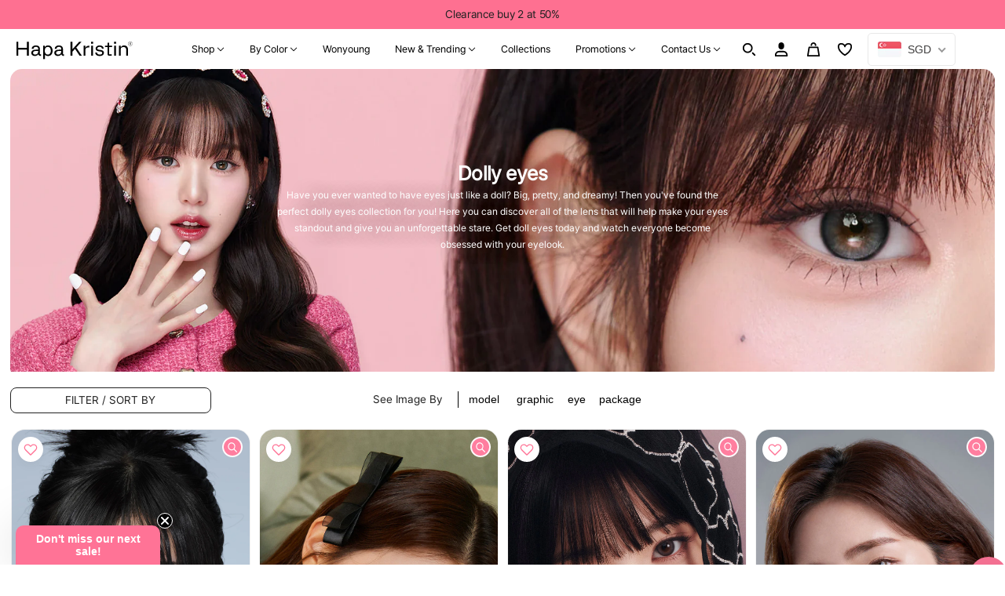

--- FILE ---
content_type: text/html;charset=UTF-8
request_url: https://hapakristin.sg/apps/EditCart/FetchVersion
body_size: -148
content:
{"textvalues":{"cancel":"Cancel","shop":"hapakristin-sea.myshopify.com","change":"change option","update":"confirm","_id":{"$oid":"65793124e2d23c34c36b265b"},"brand":true},"cssvalues":{"shop":"hapakristin-sea.myshopify.com","color":"rgb(255, 112, 146)","underline":false,"fontsize":"14px","_id":{"$oid":"65793124e2d23c34c36b265c"},"bold":false,"italic":false,"status":"enable"},"plan":"premium"}


--- FILE ---
content_type: text/css
request_url: https://hapakristin.sg/cdn/shop/t/61/assets/theme--mobile.css?v=52316848085164104271732517821
body_size: 342
content:
.mobile-collection{display:none}@media only screen and (max-width: 1080px){.collection--body--grid .desktop-collection{display:none}.collection--body--grid .mobile-collection{display:flex!important;width:100%}.layout--viewport[data-drawer-side=right] .layout--close{right:5vw!important;top:10vw}.layout--viewport[data-drawer-side=left] .layout--close{left:calc(65% + var(--spacing--item))}.layout--viewport[data-drawer-side=left] .layout--close path{fill:#000}.product-options--custom .product--type a,.product-options--custom .product--g-dia a{height:40px}.view-type-container{display:block;margin:0 auto;position:relative;left:-3.5%;padding-bottom:5px}.view-type-container .view-type-title{margin:0 auto;font-size:13px;font-weight:100;padding:0;text-align:center;height:18px;line-height:18px;text-transform:capitalize;border-right:0!important;display:none}.header--root[data-section-id] [data-drawer-open]{margin:0;padding:0}.drawer--instance[data-side=left] .drawer--container,.drawer--instance[data-side=right] .drawer--container{min-height:120vh}.drawer--instance[data-side=right]{width:96vw;top:8vw;overflow-y:scroll}.featured-grid--root .featured-grid--body--container{display:block;width:unset}.view-type-container [data-container=block]{text-align:center;margin-bottom:10px}.promotion-products-wrapper{height:160vw!important}.featured-content--root .stacked-text--wrapper h2{font-size:20px!important;letter-spacing:-.03em!important}.featured-content--root .stacked-text--wrapper h3{font-size:12px}.featured-content--root .stacked-text--wrapper .stacked-text--button{width:40vw!important;height:26px!important}.featured-content--root .stacked-text--wrapper .stacked-text--button span{font-size:14px!important}.header--mobile--menu{padding:0}.featured-grid--item--text .featured-grid--item--link{width:60vw;line-height:30px;height:30px;padding:0;border-radius:5px}.featured-grid--item--text .featured-grid--item--link .featured-grid--item--link-container{font-size:13px;line-height:1.2;margin:6px}.featured-grid--item{margin-bottom:5px}.featured-grid--root{grid-row-gap:15px;margin:50px 10px;padding:0}.view-type-collection{display:none!important}.view-type-container{justify-content:center;padding:5px;background:#fff;border-radius:0;border:0!important}.view-type-buttons ul li button img{display:block;width:35px;height:35px;border:1px solid #666;border-radius:5px;margin:0 auto 5px}.view-type-container .view-type-buttons ul li:first-child{padding:0 10px!important;border:0!important}.view-type-buttons ul li:first-child button img{background:#ffb7c8}.view-type-buttons ul li:nth-child(2) button img{background:#89a5ee}.view-type-buttons ul li:nth-child(3) button img{background:#bee063}.view-type-buttons ul li:nth-child(4) button img{background:#919191;background:#ffdd6f}.view-type-buttons ul li button:hover{text-decoration:underline}.view-type-buttons ul li,.view-type-buttons ul li button{font-size:12px;padding:5px}.view-type-container{margin-top:20px;padding-top:20px;width:100%;left:0}.product--graphic-image,.product--eye-image,.product--package-image{height:100vw;width:70vw}.product--quick-add{display:none;width:26px;height:26px;top:5px;right:3px;border:2px solid #ff71ae}.product--label{height:20px!important;line-height:18px;font-size:14px;width:80px!important;font-family:system-ui}.product--root[data-product-view=grid] .product--title{font-size:15px;text-align:center}.product--image-wrapper .product--graphic-image{background:#f9f9f9;height:100vw}.product--image-wrapper .product--graphic-image img{width:50vw;height:50vw;top:55%;position:relative}.related-products--wrapper .product--root>a,.recent-products--wrapper .recent-products--grid a{width:100%!important}.product--image-wrapper{border-radius:10px}.product--quick-add .product--quick-add--icon{padding:1px 0 0 2px}.disclosure--header label,.product-options--custom .radios--header label,.product-options--container .product-options--option .disclosure--root,.disclosure--root[data-type=option-picker] .disclosure--toggle,.disclosure--root[data-type=url-redirect] .disclosure--toggle,.quantity-selector--container,.quantity-selector--minus,.quantity-selector--plus,.quantity-selector--input,.product--list-item--info>*,.disclosure--current-option{font-size:13px;letter-spacing:-.03em}.disclosure--root[data-type=option-picker] .disclosure--toggle,.disclosure--root[data-type=url-redirect] .disclosure--toggle{height:40px;border:1px solid}.product--list-item--wrapper{width:100%;height:40px;display:table}.product--list-item--wrapper .product--list-item--info{display:table-cell;vertical-align:middle;min-width:60px;margin-right:5px}.quantity-selector--root,.quantity-selector--container,.quantity-selector--minus,.quantity-selector--plus,.quantity-selector--input{height:40px;line-height:40px}.disclosure--header,.product-options--custom .radios--header{width:60px}.radios--to-button{gap:6px}.product-options--container.power-option{margin-bottom:35px}}
/*# sourceMappingURL=/cdn/shop/t/61/assets/theme--mobile.css.map?v=52316848085164104271732517821 */


--- FILE ---
content_type: text/css
request_url: https://hapakristin.sg/cdn/shop/t/61/assets/carousel.css?v=53890331873466170751738827848
body_size: 417
content:
.carousel--root{display:block;padding:0;max-width:100%;overflow:hidden;position:relative;transition:opacity .4s cubic-bezier(.45,.05,.55,.95)}.carousel--root[data-dot-nav=false] .carousel--dot-nav{display:none}.carousel--root *{-webkit-user-drag:none}.no-js .carousel--root{opacity:1!important}.carousel--viewport{position:relative;overflow:hidden;width:100%}.carousel--x-container{display:flex;transform:translate(0);z-index:1;position:relative;width:calc(100% * var(--total-slides) - var(--container-offset));left:var(--offset)}@media only screen and (max-width: 1080px){.carousel--x-container{width:calc(100% * var(--total-slides-mobile) - var(--container-offset-mobile));left:0}}.carousel--root:hover .carousel--x-container{will-change:transform}.carousel--x-container[data-transition-state=forwards]{transition:transform 1s var(--transition--ease-out)}.carousel--x-container[data-transition-state=forwards]{transition:transform .4s var(--transition--snap-back)}.carousel--y-container{position:relative;width:100%;overflow:hidden;display:flex;align-items:flex-start}.carousel--root[data-at-start=false][data-at-end=false] .carousel--y-container:hover,.carousel--root[data-at-start=true][data-at-end=false] .carousel--y-container:hover{cursor:grab}.carousel--root:hover .carousel--y-container{will-change:height}.carousel--root[data-dragging=true] .carousel--y-container:hover{cursor:grabbing}.carousel--block{position:absolute;left:100%;width:calc(100% / var(--total-spaces));overflow-x:hidden}.carousel--block img{max-width:100vw;border-radius:0}@media only screen and (max-width: 1080px){.carousel--block{width:calc(100% / var(--total-spaces-mobile))}.main-page-collection .carousel--x-container[data-transition-state=forwards]{transition:transform 4s var(--transition--snap-back)}}@media only screen and (min-width: 1081px){.carousel--block[data-loaded=true]{position:relative;left:0}}@media only screen and (max-width: 1080px){.carousel--block[data-loaded--mobile=true]{position:relative;left:0}}.carousel--root[data-spacing-around-blocks=false] .carousel--block .featured-content--container{--image--radius: 0}.carousel--root[data-spacing-around-blocks=true] .carousel--block{padding:0 calc(var(--spacing--block) / 2)}@media only screen and (max-width: 1080px){.carousel--root[data-spacing-around-blocks=true] .carousel--block{padding:0 calc(var(--spacing--block--mobile) / 2)}}.carousel--root[data-spacing-around-blocks=true] .carousel--block .featured-content--container{border-radius:var(--image--radius)}.carousel--root[data-transition-type=fade] .carousel--block{transition:opacity 4s var(--transition--ease-out);opacity:0}@media only screen and (min-width: 1081px){.carousel--root[data-transition-type=fade] .carousel--block[data-loaded=true]{opacity:1}}@media only screen and (max-width: 1080px){.carousel--root[data-transition-type=fade] .carousel--block[data-loaded--mobile=true]{opacity:1}}.carousel--root[data-transition-type=fade] .carousel--block[data-active=old]{position:relative;z-index:1;opacity:0}.carousel--root[data-transition-type=fade] .carousel--block[data-active=new]{position:absolute;z-index:2;opacity:1}.carousel--dot-container{width:100%;display:flex;justify-content:center}.carousel--dot-viewport{display:flex;overflow:hidden;max-width:60px}@supports (overflow: clip){.carousel--dot-viewport{overflow:clip}}.carousel--dot-nav{z-index:1;position:absolute;bottom:var(--spacing--block);right:var(--spacing--block);display:flex;align-items:center}.carousel--dot-nav:empty{display:none}@media only screen and (min-width: 1081px){.carousel--dot-nav{transform:translate(0)!important}}@media only screen and (max-width: 1080px){.carousel--dot-nav{opacity:0;transition:transform .4s var(--transition--ease-out);padding:var(--spacing--item--mobile) 0}}@media only screen and (min-width: 1081px){.carousel--root[data-spacing-below=true] .carousel--dot-nav{bottom:calc(var(--spacing--section--y) + var(--spacing--block))}}.carousel--dot-nav[data-loaded=true]{opacity:1}@media only screen and (min-width: 1081px){.carousel--root[data-spacing-around-blocks=true] .carousel--dot-nav{display:none}}@media only screen and (max-width: 1080px){.carousel--dot-nav{position:relative;bottom:auto;right:auto}}.carousel--dot{background:#eee;border-radius:50%;border:0;cursor:pointer;margin:0 4px;opacity:.6;position:relative;z-index:1;display:flex;align-items:center;justify-content:center}@media only screen and (max-width: 1080px){.carousel--dot{opacity:.2;margin:0 2px}}.carousel--dot:after{content:"";border-radius:50%;display:block;height:12px;width:12px;background:0 0}@media only screen and (max-width: 1080px){.carousel--dot:after{height:8px;width:8px;background:#de6f9d;box-shadow:none;transform:scale(1);transition:transform .2s var(--transition--standard)}}@media only screen and (max-width: 1080px){.carousel--root[data-background-color=dark] .carousel--dot:after{background:var(--bg-color--body)}}@media only screen and (max-width: 1080px){.carousel--dot[data-position=leading-1]:after,.carousel--dot[data-position=trailing-1]:after{transform:scale(.66)}}@media only screen and (max-width: 1080px){.carousel--dot[data-position=leading-2]:after,.carousel--dot[data-position=trailing-2]:after{transform:scale(.33)}}@media only screen and (max-width: 1080px){.carousel--dot[data-position=hidden]:after{transform:scale(.33)}}.carousel--dot[data-active=true]{opacity:.8}@media only screen and (max-width: 1080px){.carousel--dot[data-active=true]{opacity:.9}}.carousel--dot[data-active=true]:after{background:#fff}@media only screen and (max-width: 1080px){.carousel--dot[data-active=true]:after{background:#fe7091;opacity:.9}}@media only screen and (max-width: 1080px){.carousel--root[data-background-color=dark] .carousel--dot[data-active=true]:after{background:var(--bg-color--body)}}.carousel--arrow-nav{position:absolute;display:flex;height:100%;top:0;left:0;width:100%;align-items:center}.carousel--arrow-nav:last-of-type{justify-content:flex-end}@media only screen and (max-width: 1080px){.carousel--arrow-nav{display:none}}.carousel--prev{transition:opacity 1s var(--transition--ease-out);z-index:2;opacity:.85;margin-left:var(--spacing--block)}@media only screen and (max-width: 1080px){.carousel--prev{margin-left:var(--spacing--block--mobile)}}.carousel--prev:hover{cursor:pointer}.carousel--prev>*{transition:opacity .4s var(--transition--ease-out),transform .4s var(--transition--ease-out);opacity:.85}.carousel--prev:hover>*{opacity:1;box-shadow:0 0 10px #00000014;transform:scale(1.06)}.carousel--root[data-at-start=true] .carousel--prev{opacity:0;cursor:default;transition:opacity .4s var(--transition--standard)}.carousel--next{transition:opacity 1s var(--transition--ease-out);z-index:2;opacity:.85;position:relative;margin-right:var(--spacing--block)}@media only screen and (max-width: 1080px){.carousel--next{margin-right:var(--spacing--block--mobile)}}.carousel--next:hover{cursor:pointer}.carousel--next>*{transition:opacity .4s var(--transition--ease-out),transform .4s var(--transition--ease-out);opacity:.85}.carousel--next:hover>*{opacity:1;box-shadow:0 0 10px #00000014;transform:scale(1.06)}.carousel--root[data-at-end=true] .carousel--next{opacity:0;cursor:default;transition:opacity .4s var(--transition--standard)}
/*# sourceMappingURL=/cdn/shop/t/61/assets/carousel.css.map?v=53890331873466170751738827848 */


--- FILE ---
content_type: text/javascript; charset=utf-8
request_url: https://hapakristin.sg/apps/EditCart/EditcartajaxProxy?themestoreid=null&mlvedashop=hapakristin.sg
body_size: 9703
content:
 
  ////console.log("code enter time:"+new Date().getTime());

jsonproperties=[];
	var mlvedapropertiesmap=new Map();
var mlvedaproperties={};
          var image_id_array = new Array();
          var left_image_src = new Array();
          var var_id = new Array();
 			var storename = "hapakristin-sea.myshopify.com"; 
var ml_one_time_call =false;   
var mlvedastore="hapakristin.sg";
if(storename != 'jack-jumpers.myshopify.com'){console.log("mllllll:"+mlvedastore);}
var mlveda_change="Change";
          var mlveda_update="Update";
          var mlveda_cancel="Cancel";
var mlveda_version="free";
var mlvedaPrice="Price";
var flag_ajax=false;
////console.log("code start ajax time:"+new Date().getTime());   
$m.ajax({
            url:"https://"+mlvedastore+"/apps/EditCart/FetchVersion",
            type:"post",
            data:{store:storename},
            success:function(mlveda_data){
	var d = new Date();
    ////console.log("time start:"+d.getTime());	
              var mlveda_data=JSON.parse(mlveda_data);
              ////console.log(mlveda_data);

              if(mlveda_data.cssvalues.italic == true){
              $m("<style type=\"text/css\">a[mlveda=mlveda_format]{ font-style: italic!important; }</style>").appendTo("head");
              }
              if(mlveda_data.cssvalues.underline == true){
              $m("<style type=\"text/css\">a[mlveda=mlveda_format]{ text-decoration: underline!important; }</style>").appendTo("head");
              }
              if(mlveda_data.cssvalues.bold == true){
              $m("<style type=\"text/css\">a[mlveda=mlveda_format]{ font-weight: bold!important; }</style>").appendTo("head");
              }
              if(mlveda_data.cssvalues.color != ""){
              $m("<style type=\"text/css\">a[mlveda=mlveda_format]{  color:"+mlveda_data.cssvalues.color+"!important; }</style>").appendTo("head");
              }
              $m("<style type=\"text/css\">a[mlveda=mlveda_format]{ font-size: "+mlveda_data.cssvalues.fontsize+"!important; }</style>").appendTo("head"); 
   
mlveda_version=mlveda_data.plan;
//console.log(mlveda_version);
		if(mlveda_version == "premium"){
//console.log(mlveda_version);

mlveda_update=mlveda_data.textvalues.update;
mlveda_change=mlveda_data.textvalues.change;
mlveda_cancel=mlveda_data.textvalues.cancel;
if(mlveda_data.textvalues.price){mlvedaPrice=mlveda_data.textvalues.price;}}
	$m('.mlveda-div a').html(mlveda_change);
	flag_ajax=true;
if(storename == "elquidinbulk.myshopify.com"){
$m('.mlveda-div').css('display','inline-block');  
}
else{
$m('.mlveda-div').css('display','block');     
}
	var d = new Date();
    ////console.log("time end jax:"+d.getTime());  
           }  
          });
        ////console.log(mlveda_change);
          ////console.log('mlvedastore'+storename);
          window.click_flag = false;
	//////console.log("$m4:"+$m.fn.jquery);            
      	$m( document ).ready(function() {
       $m('body').addClass('mlveda_cart');
    
//liquid code	

$m("<style type=\"text/css\">.cart-item__error{display:none!important;}.cart__remove{width:100%; float:left;} a[mlveda=mlveda_format]{cursor:pointer!important;} .cart-item__remove{float:left;} #cart-form .content{position:relative;}</style>").appendTo("head"); 	
//$m('.cart__remove').attr('style','width:100%; float:left;');  
//$m('.cart-item__remove').attr('style','float:left;');  
//$m(' #cart-form .content').attr('style','position:relative;');    
    
var ml_flag_onetime=false;   

if(storename == "thefilmposter.myshopify.com"){
$m('.cart--open-right').click(function (){

   ml_flag_onetime=true;
     mlveda_ajax_change();  
 
});
$m('.header--mobile--cart').click(function (){

   ml_flag_onetime=true;
     mlveda_ajax_change();  
 
});
}else if(storename == "puppybedz.myshopify.com"){$m('.header--cart-link').click(function (){

   ml_flag_onetime=true;
     mlveda_ajax_change();  
 
});}
else if(storename == "craftcentralcompany.myshopify.com"){$m('#product-add-to-cart').click(function (){

   ml_flag_onetime=true;
     mlveda_ajax_change();  
 
});$m('a[title="Cart Icon"]').click(function (){

   ml_flag_onetime=true;
     mlveda_ajax_change();  
 
});}else if(storename == "yayaskitchen.myshopify.com"){$m('.cart-count').click(function (){

   ml_flag_onetime=true;
     mlveda_ajax_change();  
 
});$( document ).ajaxComplete(function( event, xhr, settings ) {
     if ( settings.url === "/cart/add.js") {

ml_flag_onetime=true;
     mlveda_ajax_change();  }
 
});}else if(storename == "taynie.myshopify.com"){$('.header-cart').find('a[href="/cart"]').click(function(){mlveda_ajax_change();});$( document ).ajaxComplete(function( event, xhr, settings ) {
     if ( undefined  != typeof settings.url && (settings.url === "/cart/add.js" || settings.url === "/cart/change.js")  ) {

ml_flag_onetime=true;
setTimeout(function() {mlveda_ajax_change();}, 600);      }
 
});}else if(storename == "liveshoppingza.myshopify.com"){$m('.js-mini-cart-trigger').click(function (){

   ml_flag_onetime=true;
     mlveda_ajax_change();  
 
});}
       
function mlveda_ajax_change(){
console.log('');
var list = $m( "div, p, td" );
    
       var list1 =$m("small, p , div");
  $m.ajax({
            url:"https://"+mlvedastore+"/apps/EditCart/EditCartData",
            type:"post",
            data:{store:storename},
            success:function(mlvedaliquiddata){
mlvedaliquiddata=JSON.parse(mlvedaliquiddata);
//console.log(mlvedaliquiddata);
window.mlvedamap= new Map();
 for(var i=0;i<mlvedaliquiddata.cart.length;i++){
        var mlvedaproduct=mlvedaliquiddata.cart[i].mlproduct;
	

      mlvedamap[mlvedaproduct.handle]=mlvedaproduct;   
mlvedaproperties[mlvedaproduct.handle]=mlvedaliquiddata.cart[i].mlproperty.properties;
//console.log(mlvedaproperties);
jsonproperties.push(mlvedaproperties);  
}
      


        //make change link and select box
        ////console.log("foundddddd::"+mlveda_change);
     var change_link ="<div class='mlveda-div' style='width:100%; display:none;  '><span style='padding:0!important; float:left; cursor:pointer; text-align:center;'><a mlveda='mlveda_format'>"+mlveda_change+"</a></span></div><div id='select_id'></div><br>"; 

        $m('form[action*="/cart"]:not("#ls_custom_product-form"),form[action*="/checkout"],.cart-dropdown__body,.has-items').find('a[href*="products"]').each(function() {
if(!$m(this).parents("#theme-ajax-cart").hasClass("jsAjaxCart")){;            if($m(this).attr('href').indexOf('lssrc=upsell') == -1){
          	var handle=$m(this).attr('href').split("/")[($m(this).attr('href').split("/").length-1)].substring(0,$m(this).attr('href').split("/")[($m(this).attr('href').split("/").length-1)].indexOf("?"));
handle=decodeURI(handle);
             //////console.log(handle);
          //////console.log(mlvedamap);
          if(handle != ""){
          if(mlvedamap[handle].variants.length ===1 && mlvedamap[handle].variants[0].title==="Default Title"){
      
          }
          else{
             if(!$m(this).has('img').length){
           
               //////console.log("cart call");
               if($m(this).parent().find(list1).first().length>0){
            //////console.log("if called");
           
                 //insert change link after product title
                 if($m(this).css('background-image')=="none"){
              
		////console.log("change link start:"+new Date().getTime());
if($m(this).parent().find('.mlveda-div').length == 0){
if($m('form[action*="/cart"]').hasClass('mlcartpencil')){
 $m(change_link).insertAfter($m(this).parent().find('.mlcartpencilvariant'));
}
else{
                	 $m(change_link).insertAfter($m(this).parent().find(list1).first());
if($m(this).parent().siblings('.mlveda-div').length > 0){
$m(this).parent().siblings('.mlveda-div').remove();
$m(this).parent().siblings('#select_id').remove();
$m(this).parent().siblings('br').remove();
    }}			
if(flag_ajax==true){

if(storename == "elquidinbulk.myshopify.com"){
$m('.mlveda-div').css('display','inline-block');  
}
else{
$m('.mlveda-div').css('display','block');     
}  
}
}               
             
                 var mlveda_div_a = $m(this).parent().find('.mlveda-div').find('a');
                 var mlveda_div_select = $m(this).parent().find('#select_id');
                //////console.log(mlveda_div_a);
                 //get variant id from href
                 var itemId = $m(this).attr('href').split('=')[1];
     
                 //get product handle from href
                 var phandle = $m(this).attr('href').split('?')[0];
   
                 var Phandle =  phandle.substring(10,phandle.length);
                 var mlveda_div_span=$m(this).parent().find('.mlveda-div').find('span');
             
             
             //Set attributes of change link and select box
                $m(mlveda_div_a).attr('id',itemId);
                $m(mlveda_div_a).attr('class',Phandle );
                $m(mlveda_div_span).attr('onclick','changeVariant('+itemId+')');
                $m(mlveda_div_select).attr('class',itemId+'selectbox');
                 }}
               else{
             
                 //////console.log("else called");
                 //for debute theme
            
                 //insert change link after product title
               if($m(this).parent().siblings(".mlveda-div").length == 0){ 
////console.log("change link start:"+new Date().getTime());
if(storename == "thefilmposter.myshopify.com"){
$m(change_link).insertAfter($m(this).parent().parent().siblings('div').last().find('.mlvarariant'));
}
else{
		if(storename == "elquidinbulk.myshopify.com"  ){
$m(change_link).insertAfter($m(this).parent());

}
else if(storename== "uniform-ware-house.myshopify.com"){$m(change_link).insertAfter($m(this).parent().find('.mlve'));}
else if(storename== "yayaskitchen.myshopify.com"){$m(change_link).appendTo($m(this).parent());}
else{
               $m(change_link).insertAfter($m(this).parent().siblings().first());
}
}
if(flag_ajax==true){
if(storename == "elquidinbulk.myshopify.com"){
$m('.mlveda-div').css('display','inline-block');  
}
else{
$m('.mlveda-div').css('display','block');     
}
} 
               }
             
                 if($m(this).closest('td').find('.mlveda-div').find('a').length > 0){
                 mlveda_div_get = $m(this).closest('td');
                 }
                 else
                 {
                   mlveda_div_get=$m(this).parent().parent();
                 }
             
if(typeof $ == 'undefined'){window.$= $m;}if($(mlveda_div_get).find('.mlveda-div').find('a').length == 0){

 var mlveda_div_a=$(mlveda_div_get).siblings().find('.mlveda-div').find('a');
             	   var mlveda_div_select = $(mlveda_div_get).siblings().find('#select_id');
                 ////console.log(mlveda_div_select);
                //get variant id from href
                 var itemId = $m(this).attr('href').split('=')[1];
    
                 //get product handle from href
                 var phandle = $m(this).attr('href').split('?')[0];
   
                 var Phandle =  phandle.substring(10,phandle.length); 
if(phandle.indexOf("collections") != -1){
var try_href=phandle.substring(phandle.indexOf("products/"),phandle.length);
Phandle=try_href.split('/')[1];
//console.log(Phandle);
}

				var mlveda_div_span=$m(mlveda_div_get).siblings().find('.mlveda-div').find('span');
                  //Set attributes of change link and select box
                $m(mlveda_div_a).attr('id',itemId);
                $m(mlveda_div_a).attr('class',Phandle);
                $m(mlveda_div_span).attr('onclick','changeVariant('+itemId+')');
                $m(mlveda_div_select).attr('class',itemId+'selectbox');

}
else{
                 var mlveda_div_a=$m(mlveda_div_get).find('.mlveda-div').find('a');
             	   var mlveda_div_select = $m(mlveda_div_get).find('#select_id');
                 //////console.log(mlveda_div_select);
                //get variant id from href
                 var itemId = $m(this).attr('href').split('=')[1];
    
                 //get product handle from href
                 var phandle = $m(this).attr('href').split('?')[0];
   
                 var Phandle =  phandle.substring(10,phandle.length); 

				var mlveda_div_span=$m(mlveda_div_get).find('.mlveda-div').find('span');
                  //Set attributes of change link and select box
                $m(mlveda_div_a).attr('id',itemId);
                $m(mlveda_div_a).attr('class',Phandle);
                $m(mlveda_div_span).attr('onclick','changeVariant('+itemId+')');
                $m(mlveda_div_select).attr('class',itemId+'selectbox');
            }  }
 
      
             }
      
                    }   }}}});
 
                      $m('form[action*="/cart"],form[action*="/checkout"],.cart-dropdown__body,.has-items').addClass("mlvedacartlinkadded");
}
}); 


}

if(storename == "elquidinbulk.myshopify.com"){


  flag=true;
  (function () {
    const send = XMLHttpRequest.prototype.send;
    XMLHttpRequest.prototype.send = function() { 
        this.addEventListener('load', function() {
            ////console.log('global handler', this)
        
            if((this._url.indexOf("cart.js") != -1 && this._url.indexOf("cart.json") == -1) || this._url.indexOf("change.js") != -1  ){
          
		var cartData = JSON.parse(this.responseText);
           ////console.log(cartData);



              if(flag){
                ////console.log("hnk");
            
              flag=false  
          
          
                     if(this._url.indexOf("cart") != -1){
if(!ml_one_time_call){
                ////console.log(new Date().getTime());
                 var temp=setInterval(function(){

if( $m('form[action*="/cart"] a[href*="products"],form[action*="/checkout"] a[href*="products"]').length == 0 ) {

      ////console.log("Waiting for cart to load..");
    } else {
      clearInterval(temp);
mlveda_ajax_change(); 
} }, 250);

 
                 }}}
            }
            // add your global handler here
          flag=true;
        })
        return send.apply(this, arguments)
    }
   // if(storename == "thefilmposter.myshopify.com"){

})();
  


}
else if(storename == "sportzzheads.myshopify.com"){
    
  flag=true;
  (function () {
    const send = XMLHttpRequest.prototype.send;
    XMLHttpRequest.prototype.send = function() { 
        this.addEventListener('load', function() {
            ////console.log('global handler', this)
        
            if( this.responseURL.indexOf("cart.js") != -1 && this.responseURL.indexOf("cart.json") == -1 ){
          
		var cartData = JSON.parse(this.responseText);
           ////console.log(cartData);



              if(flag){
                ////console.log("hnk");
            
              flag=false  
          
          
                     if(this.responseURL.indexOf("cart") != -1){
if(!ml_one_time_call){
                ////console.log(new Date().getTime());
                 var temp=setInterval(function(){

if( $m('form[action*="/cart"]:not(.mlvedacartlinkadded) a[href*="products"],form[action*="/checkout"]:not(.mlvedacartlinkadded) a[href*="products"]').length == 0 ) {

      ////console.log("Waiting for cart to load..");
    } else {
      clearInterval(temp);
mlveda_ajax_change(); 
} }, 250);

 
                 }}}
            }
            // add your global handler here
          flag=true;
        })
        return send.apply(this, arguments)
    }
   // if(storename == "thefilmposter.myshopify.com"){

})();
  
}
else if(storename == "coffee-sweat.myshopify.com"){
    
  flag=true;
  (function () {
const fetch = window.fetch;
    window.fetch = function(){
      var e = arguments;
   
      return fetch.apply(this, Array.prototype.slice.call(arguments)).then(function(t) {
          if (!t.ok)
            return t;
            try {
                  if( undefined  != typeof t.url && t.url.indexOf('cart.js' )!= -1 && t.url.indexOf('cart.json') == -1) {
               
            if(flag){
                 ////console.log(\ hnk\ );
                 
               flag=false
               
               
                      if(t.url.indexOf('cart') != -1){
 if(!ml_one_time_call){
                 ////console.log(new Date().getTime());
                  var temp=setInterval(function(){
     
if( $m('form[action*="/cart"]:not(.mlvedacartlinkadded) a[href*="products"],form[action*="/checkout"]:not(.mlvedacartlinkadded) a[href*="products"],.has-items a[href*="products"],.cart-dropdown__body a[href*="products"]').length == 0 ) {
 
       ////console.log(\ Waiting for cart to load..\ );
     } else {
       clearInterval(temp);
 mlveda_ajax_change();
 } }, 250);
     
      
                  }}}
                  }
            }catch (e) {
console && console.warn && console.warn("[shop_events_listener] Error in handleFetchRequest:  " + e.message);
}
flag=true;
return t
      })
    }
    // if(storename == "thefilmposter.myshopify.com"){

})();
  
$m('.navlink--cart').click(function(){setTimeout(function(){console.log("entered"); if($m('.is-open').length!=0){console.log("hello1");mlveda_ajax_change();}},1000)});}
else{

  flag=true;
  (function () {
    const send = XMLHttpRequest.prototype.send;
    XMLHttpRequest.prototype.send = function() { 
        this.addEventListener('load', function() {
            ////console.log('global handler', this)
        
            if(this._url.indexOf("cart.js") != -1 && this._url.indexOf("cart.json") == -1 ){
          
		var cartData = JSON.parse(this.responseText);
           ////console.log(cartData);



              if(flag){
                ////console.log("hnk");
            
              flag=false  
          
          
                     if(this._url.indexOf("cart") != -1){
if(!ml_one_time_call){
                ////console.log(new Date().getTime());
                 var temp=setInterval(function(){

if( $m('form[action*="/cart"]:not(.mlvedacartlinkadded) a[href*="products"],form[action*="/checkout"]:not(.mlvedacartlinkadded) a[href*="products"]').length == 0 ) {

      ////console.log("Waiting for cart to load..");
    } else {
      clearInterval(temp);
mlveda_ajax_change(); 
} }, 250);

 
                 }}}
            }
            // add your global handler here
          flag=true;
        })
        return send.apply(this, arguments)
    }
   // if(storename == "thefilmposter.myshopify.com"){

})();
$m('a[href="/cart"]').click(function(){if($m('body').has('cart-drawer').length > 0){setTimeout(function(){console.log("hello1");mlveda_ajax_change();},1000)}});;  flag=true;
  (function () {
const fetch = window.fetch;
    window.fetch = function(){
      var e = arguments;
   
      return fetch.apply(this, Array.prototype.slice.call(arguments)).then(function(t) {
          if (!t.ok)
            return t;
            try {
                  if( undefined  != typeof t.url && (t.url.indexOf('add')!= -1 && t.url.indexOf('cart.json') == -1 || t.url.indexOf('change' )!= -1) ) {
               
            if(flag){
                 ////console.log(\ hnk\ );
                 
$m('form[action*="/cart"]').removeClass("mlvedacartlinkadded");               flag=false
               
               
                      if(t.url.indexOf('cart') != -1){
 if(!ml_one_time_call){
                 ////console.log(new Date().getTime());
                  var temp=setInterval(function(){
     
if( $m('form[action*="/cart"]:not(.mlvedacartlinkadded) a[href*="products"],form[action*="/checkout"]:not(.mlvedacartlinkadded) a[href*="products"],.has-items a[href*="products"],.cart-dropdown__body a[href*="products"]').length == 0 ) {
 
       ////console.log(\ Waiting for cart to load..\ );
     } else {
       clearInterval(temp);
 mlveda_ajax_change();
 } }, 250);
     
      
                  }}}
                  }
            }catch (e) {
console && console.warn && console.warn("[shop_events_listener] Error in handleFetchRequest:  " + e.message);
}
flag=true;
return t
      })
    }
 })();
 

}


});



 
      
function SelectElement(valueToSelect)

{
 //set selected attribute when variant will change
$m("#mlProductSelect option").removeAttr("selected");
$m('#mlProductSelect option[value*='+valueToSelect+']').attr("selected","selected");

 

}
 var variant_first=null;
//cp_selectCallback will trigger when variant will change
 var cp_selectCallback = function (variant, selector) {
        if(variant){   
   //get product price
$m('.cancel_button').css('padding-left', '0px');
   var variant_price = variant.price;
   
   //get variant ID


   window.new_variant = variant.id;
   if(variant_first==null){
     variant_first=variant.id;
   }
   
 
   //display price and compare price of selected variant

                if(variant.compare_at_price!= null && variant.price < variant.compare_at_price){

      $m('#price_'+variant_first).html(mlvedaPrice+':<span class="product-price on-sale">' + Shopify.formatMoney(variant.price,'<span class=money>${{amount}} SGD</span>') + '</span>' + '&nbsp;<s class="product-compare-price">' + Shopify.formatMoney(variant.compare_at_price,'<span class=money>${{amount}} SGD</span>') + '</s>');
  }else{$m('#price_'+variant_first).html(mlvedaPrice+':<span class="product-price on-sale">' + Shopify.formatMoney(variant.price,'<span class=money>${{amount}} SGD</span>') + '</span>' );}

     
   //get variant quantity
   
   
   if(variant.inventory_management!=null && variant.inventory_policy == "deny" && variant.inventory_quantity<1){ //if variant is not available
   
    //disable update button and display soldout
     $m('.update_button').attr('disabled',true);

       $m('.update_link').css('pointer-events','none');
     
       $m('.update_button').text("Sold Out");
   }
   else
   {//if variant is available
 
     //active update button and display update
      $m('.update_button').attr('disabled',false);
  $m('.update_link').css('pointer-events','auto');
     $m('.update_button').text(mlveda_update);
   }
  
    var i,n;


 //get all image id and image src of product
 for (n = 0; n < cp_response_product.images.length; n++)
 {
   
   

 
   left_image_src[n] = ("https:").concat(cp_response_product.images[n]);

 

 
  }
   
 
   
   var v_img_id,v_img_src;
    var k,l,i;
   
   //get image_src of selected variant and change its image
   for(k=0;k<left_image_src.length;k++){
     var mlvedafeaturedimage;
     if(variant.featured_image==null){
     mlvedafeaturedimage=variant.featured_image;
     }
     else{
       mlvedafeaturedimage=variant.featured_image.src;
     }
     if( mlvedafeaturedimage== left_image_src[k]){
      	
       v_img_src = left_image_src[k];
       if($m('a[href*='+variantId+'], div[data-id*='+variantId+']').find('img').length > 0){

                if($m('a[href*='+variantId+'], div[data-id*='+variantId+']').find('img').attr('srcset')=== undefined){

                  $m('a[href*='+variantId+'], div[data-id*='+variantId+']').find('img').attr('src',v_img_src);}

         else{$m('a[href*='+variantId+'], div[data-id*='+variantId+']').find('img').attr('srcset',v_img_src);}
       }
       else{
         $m('a[href*='+variantId+'], div[data-id*='+variantId+']').find('.cart-img').css('background-image','url('+v_img_src.substring(v_img_src.indexOf(":")+1,v_img_src.length)+')');
       }
   
       SelectElement(variant.id);
 
       }
     }

                if( typeof Currency !== "undefined" && typeof Currency.moneyFormats !== "undefined" && typeof mlvedaload !== "undefined" ) {
  mlvedaload();
}
if( typeof ACSCurrency !== "undefined" && typeof ACSCurrency.moneyFormats !== "undefined" && typeof mlvedaload !== "undefined" ) {
  mlvedaload();
}   }
else{
 $m('.update_button').attr('disabled',true);

       $m('.update_link').css('pointer-events','none');
         $m('.cancel_button').css('padding-left', '31px');
       $m('.update_button').text("Unavailable");
   
}
 //added on 5th april
if(storename == "elquidinbulk.myshopify.com"){
$m('.mlveda-main').attr('style','display:inline-block;'); 
$m('.update_link').attr('style','width:auto!important;'); 
$m('.cancel_button').attr('style','padding-left: 5px!important;'); 
}

$m('.mlveda-main .selector-wrapper').attr('style','display:inline-block;margin-right:10px;');
$m('.mlveda-main .selector-wrapper select').attr('style','-webkit-appearance: none;-moz-appearance: none;appearance: none;background-position: right center;background-repeat: no-repeat;background-position: right 10px center;padding-right: 28px;text-indent: 0.01px;text-overflow:"";cursor: pointer;max-width:100%!important;opacity:1;width: auto;height:auto;display: block;');
$m('.mlveda-main .selector-wrapper select').css('background-image','url(//cdn.shopify.com/s/files/1/1343/4997/t/2/assets/ico-select.svg?17215262782595962318)');


 };//End of select callback


//Hide label append manually by us if option selection also append label for that variant.
 
     var mlveda_observer = new MutationObserver(function(mutations){

			

		
  

			mutations.forEach(function(mutation) {

				

				//////console.log('abcd');
      

					if(mutation.addedNodes[0] && mutation.addedNodes[0].childNodes[0] && mutation.addedNodes[0].childNodes[0].tagName === "LABEL" ){

						 window.mlveda_label = mutation.addedNodes[0].childNodes[0];
               

						$m('.labelTag').hide();

						

					}

				

			});
  

	});

		

	

		
var div2 = document.querySelector('body');

		
  
mlveda_observer.observe(document, { childList: true , subtree : true});
      
      
 window.updateVariant = function(var_id){
$m.ajax({
            url:"https://"+mlvedastore+"/apps/EditCart/UpdateClick",
            type:"post",
            data:{store:storename},
            success:function(mlvedaa_data){
//console.log(mlvedaa_data);
            }});
$m.ajax({
            url:"https://www.mlveda.com/ShopifyApps/EditCart/GetAllUpdateClicks",
            type:"post",
            data:{store:storename},
            success:function(){
//console.log("data update updated");
            }});
  var variant_id;
 $m('.update_link').css('pointer-events','none');
$m('.update_link').css('opacity','0.5');


   if($m('.'+var_id+'selectbox').find('#mlProductSelect').find('option[selected=selected]').length>0){
 	 variant_id =$m('.'+var_id+'selectbox').find('#mlProductSelect').find('option[selected=selected]').val();
   }
   else
   {
     variant_id =$m('.'+var_id+'selectbox').find('#mlProductSelect').val();
   }
  $      
  var obj1 = {};
        
  obj1[var_id] = 0;
 
        
  var obj2 = {
              updates:obj1
            }
 ml_one_time_call =true;   
  //get all product data which are in cart      
  $m.getJSON( "/cart.js", function( data ) {


    var i;
 
    var mlvedacartvariant;      
    for(i=0;i<data.items.length;i++){
          
            
      var itemId = data.items[i].id;
       //debugger;      
      if(itemId == var_id){
       var mlvedahandle=data.items[i].handle;   
       var mlvedaproductdata=mlvedamap[mlvedahandle];
window.mlproperties=mlvedaproperties[mlvedahandle];
//console.log(mlproperties);
        //////console.log(variant_id);
        for(n=0;n<mlvedaproductdata.variants.length;n++){
          if(variant_id==mlvedaproductdata.variants[n].id){
          mlvedacartvariant=mlvedaproductdata.variants[n];
          }
        } 
        window.cart_quantity = data.items[i].quantity;
              
        if(mlvedacartvariant.inventory_management!=null && mlvedacartvariant.inventory_policy == "deny" && mlvedacartvariant.inventory_quantity<cart_quantity){//if requested quantity is less than  available quantity
              
             // then consider new requested quantity  
          window.cart_quantity = mlvedacartvariant.inventory_quantity;
        //////console.log(cart_quantity);
             
        }
              
        else{
      
            window.cart_quantity = data.items[i].quantity;
              //////console.log("else:"+cart_quantity);
          //else take maximum quantity which is available 
      
              
        }
            
                }
          
              }
 

                  //update cart call  
// $m.post('/cart/update.js', obj2);

    var params = {
    type: 'POST',
    url: '/cart/update.js',
    data: obj2,
    dataType: 'json',
    success: function(cart) {

        callAddJs();
    },
    error: function(XMLHttpRequest, textStatus) {
      //Shopify.onError(XMLHttpRequest, textStatus);
    }
  };
  $m.ajax(params);

});
  


   function callAddJs(){
   
     var params = {
    type: 'POST',
    url: '/cart/add.js',
       data: {quantity:cart_quantity,id: new_variant,line:2,properties:mlproperties},
    dataType: 'json',
    success: function(line_item) {

        //callback(cart);
  
       ////console.log("line_item : ",line_item);
  
       ////console.log("xhr : ",line_item.url.split("?")[0]);
  
       debugger;
	var ml_list=$m(".cart-row,.cart__row,.ajaxcart__row,.ajaxcart.row,.CartItemWrapper,.off-canvas--right-sidebar .cart--item,.hs-item-cart-content,.cart-item,.ajax-cart__cart-item,.ajax-cart__list")
       ////console.log($(ml_list).find(" a[href*='"+line_item.url.split("?")[0]+"']"));

if(storename == "rnbstyles.myshopify.com"){

/*"undefined" != typeof mlveda_function && mlveda_function();

$('#site-close-handle').trigger('click');	
$('#site-cart-handle').find('a[href="/cart"]').trigger('click');*/

//added here

	$.ajax({
			  					url: '/cart',
			  					success: function(data) {

			  						if ( typeof fbq !== 'undefined' ) {
  										fbq('track', 'AddToCart', {
									      content_name: itemName, 
									      content_ids: [itemId],
									      content_type: 'product_group',
									      value: itemPrice,
									      currency: itemCurrency
  										});
			  						}

			  						$('#site-cart .cart-items').html($(data).find('#site-cart .cart-items .cart-item'));
			  						$('#CartTotal').html($(data).find('#CartTotal').html());

					  				/*setTimeout(function(){
					  					$submitText.html(oldText);
					  					$submitButton.css('pointer-events', 'all');
					  				}, 500);*/
								var $cartQty= $m('.no-qty').html().split('x')[1];
								var $cartCount=$('.cart-menu .count');
                                                                 $cartQty = parseInt($cartQty);
					  				if ( $cartQty.length > 0 ) {

				  						var qty = parseInt($cartQty);
				  						if ( qty == 1 ) {
												$('#site-cart .subtitle').html($('#site-cart .subtitle').data('added-singular').replace("{{ count }}", qty));
				  						} else {
												$('#site-cart .subtitle').html($('#site-cart .subtitle').data('added-plural').replace("{{ count }}", qty));
											}

					  					$cartCount.text(parseInt($cartCount.text()) + parseInt($cartQty));

										} else {
											
					  					$cartCount.text(parseInt($cartCount.text()) + 1);
											$('#site-cart .subtitle').html($('#site-cart .subtitle').data('added-singular').replace("{{ count }}", 1));

										}	
										
										if (Number($cartCount.text()) > 0 ) {
											$('.count-holder').addClass('count-holder--active');
										} else {
											$('.count-holder').removeClass('count-holder--active');
										}

					  				$('.site-cart-handle a').trigger('click');
 $m.getJSON( "/cart.js", function( data ) {});

			  					}

			  				});
                          }



else{ 
       $m(ml_list).find(" a[href*='"+line_item.url.split("?")[0]+"']").each(function(){
		if(storename == "sportzzheads.myshopify.com" || storename == "coffee-sweat.myshopify.com"){
 $input = $m(this).find("input[type=number]");
              if($input.length < 1){
                $input = $m(this).parent().find("input[type=number]");
                if ($input.length < 1)
                {
                    $input = $m(this).parent().parent().find("input[type=number]");
                    if ($input.length < 1)
                    {
                        $input = $m(this).parent().parent().parent().find("input[type=number]");
                        if ($input.length < 1)
                        {
                            $input = $m(this).parent().parent().parent().parent().find("input[type=number]");
                            if ($input.length < 1)
                            {
                                $input = $m(this).parent().parent().parent().parent().parent().find("input[type=number]");
                            } 
                        }
                    }
                }
              } 

}
else{
              $input = $m(this).find("input[type=text],input[type=number]");
              if($input.length < 1){
                $input = $m(this).parent().find("input[type=text],input[type=number]");
                if ($input.length < 1)
                {
                    $input = $m(this).parent().parent().find("input[type=text],input[type=number]");
                    if ($input.length < 1)
                    {
                        $input = $m(this).parent().parent().parent().find("input[type=text],input[type=number]");
                        if ($input.length < 1)
                        {
                            $input = $m(this).parent().parent().parent().parent().find("input[type=text],input[type=number]");
                            if ($input.length < 1)
                            {
                                $input = $m(this).parent().parent().parent().parent().parent().find("input[type=text],input[type=number]");
                            } 
                        }
                    }
                }
              } 
} //else end 
  });



         if(typeof $input != 'undefined'){var ml_quantity = $input.val();
         ml_quantity = ml_quantity.replace(/\D/g,'');
         ////console.log("ml_quantity : ",typeof ml_quantity);
ml_one_time_call =false;
	if($m("input[type=text][data-line=1]").length > 0){
	if(storename == "elquidinbulk.myshopify.com"){
 $m("input[type=text][data-line=1]").val(ml_quantity)[0].dispatchEvent(new Event("keyup",{bubbles:true}));
}
else if(storename == "uniform-ware-house.myshopify.com"){ window.location.href='/cart'}else if(storename == "yayaskitchen.myshopify.com"){ window.location.href='/cart'}else if(storename == "craftcentralcompany.myshopify.com"){ window.location.href='/cart'}else{
         $m("input[type=text][data-line=1]").val(ml_quantity)[0].dispatchEvent(new Event("change",{bubbles:true}));
}
}
// for classic theme
else{
if($(".mlvedacartlinkadded input.ajaxcart__qty-num").length > 0){
$(".mlvedacartlinkadded input.ajaxcart__qty-num").val(ml_quantity)[0].dispatchEvent(new Event("change",{bubbles:true}));
}
else if($(".mlvedacartlinkadded input.cart--quantity--input").length > 0){
if(storename == "puppybedz.myshopify.com"){$(".mlvedacartlinkadded input.cart--quantity--input").val(ml_quantity)[0].dispatchEvent(new Event("focusout",{bubbles:true}));
}else {$(".mlvedacartlinkadded input.cart--quantity--input").val(ml_quantity)[0].dispatchEvent(new Event("keyup",{bubbles:true}));
}}
else if($(".mlvedacartlinkadded input.quantity-input").length > 0){
{$(".mlvedacartlinkadded input.quantity-input").val(ml_quantity)[0].dispatchEvent(new Event("change",{
                                                bubbles: true
                                            }));
}}
else{
if(storename =="dorothycp.myshopify.com"){


 $input.val(ml_quantity);
 Shopify.onItemAdded(line_item);
}
else{
if(storename == 'coffee-sweat.myshopify.com'){$m.getJSON( "/cart.js", function( data ) {
debugger;
 for(i=0;i<data.items.length;i++){
var mlkeyitemId = data.items[i].id;
if(mlkeyitemId == new_variant){
$(".mlvedacartlinkadded input.cart__quantity-field").first().attr('id', 'updates_'+data.items[i].key); 
$(".mlvedacartlinkadded input.cart__quantity-field").first().attr('data-id', data.items[i].key);
setTimeout(function(){     
$(".mlvedacartlinkadded input.cart__quantity-field").val(ml_quantity)[0].dispatchEvent(new Event("input"));
},2000);
}
 }

});}else{if($(".mlvedacartlinkadded input.quantity__input").length!=0){$(".mlvedacartlinkadded input.quantity__input").val(ml_quantity)[0].dispatchEvent(new Event("change",{bubbles:true}));
}else{if(storename == "liveshoppingza.myshopify.com"){$m('.js-mini-cart-trigger').trigger('click');}else{if($(".mlvedacartlinkadded input.QuantitySelector__CurrentQuantity").length >0){$(".mlvedacartlinkadded input.QuantitySelector__CurrentQuantity").val(ml_quantity)[0].dispatchEvent(new Event("change",{bubbles:true}));
 }if(storename == "yayaskitchen.myshopify.com"){ window.location.href='/cart'}}}}}}
}}else{window.location.href='/cart';}}},
    error: function(XMLHttpRequest, textStatus) {
    //  Shopify.onError(XMLHttpRequest, textStatus);
    }
  };
  $m.ajax(params);
 
   }          
       
        
/*
 $m( document ).ajaxComplete(function( event, xhr, settings ) {
   ////console.log("in AjaxComplete to check whether $ call affects here or not.1");
 //after completing cart update call

     if ( settings.url === "/cart/update.js" ) {
        //////console.log("add::"+cart_quantity);
        //cart add call
        $m.post('/cart/add.js', {quantity:cart_quantity,id: new_variant});
     }else if ( settings.url === "/cart/add.js" ) {

      //refresh current page
      //window.location.href=window.location.href; 

       ////console.log("jf : ",typeof Shopify.changeItem);
       ////console.log("event : ",event);
       ////console.log("xhr : ",JSON.parse(xhr.responseText).url.split("?")[0]);
       ////console.log("settings : ",settings);
       debugger;
       ////console.log($(".cart-row a[href*='"+JSON.parse(xhr.responseText).url.split("?")[0]+"']"));


       $m($m(".cart-row a[href*='"+JSON.parse(xhr.responseText).url.split("?")[0]+"']")[0]).each(function(){

              $input = $m(this).find("input[type=text]");
              if($input.length < 1){
                $input = $m(this).parent().find("input[type=text]");
                if ($input.length < 1)
                {
                    $input = $m(this).parent().parent().find("input[type=text]");
                    if ($input.length < 1)
                    {
                        $input = $m(this).parent().parent().parent().find("input[type=text]");
                        if ($input.length < 1)
                        {
                            $input = $m(this).parent().parent().parent().parent().find("input[type=text]");
                            if ($input.length < 1)
                            {
                                $input = $m(this).parent().parent().parent().parent().parent().find("input[type=text]");
                            } 
                        }
                    }
                }
              } 
       });



         var ml_quantity = $input.val();
         ml_quantity = ml_quantity.replace(/\D/g,'');
         ////console.log("ml_quantity : ",typeof ml_quantity);
         $input.val(ml_quantity)[0].dispatchEvent(new Event("change",{bubbles:true}));



    }

});
        
  */     
  
  
}
 //start of cancel     



window.cancelVariant = function(variantcancelid){

debugger;
//var mlveda_href=$m('.mlveda-div ').parent().find('a').attr('href');

 //var mlveda_href_variant=mlveda_href.substring('mlveda_href.indexOf("=")','mlveda_href.length+1');

$m('.mlveda-div ').parent().find('a[href*="products"]').each(function(){

var mlveda_href=$m(this).attr('href');
if(mlveda_href){
  var mlveda_producthandle=(mlveda_href.split("/")[mlveda_href.split("/").length-1]).split("?")[0];
mlveda_producthandle=decodeURI(mlveda_producthandle);
  ////console.log(mlveda_producthandle);

 	var mlveda_variantid=mlveda_href.substring(mlveda_href.indexOf("=")+1);
  var mlveda_productdata=mlvedamap[mlveda_producthandle];
  ////console.log(mlveda_productdata);
  if(mlveda_productdata){
  for(k=0;k<mlveda_productdata.variants.length;k++)
  {
    ////console.log(mlveda_variantid==mlveda_productdata.variants[k].id);
    if(mlveda_variantid==mlveda_productdata.variants[k].id){

 var mlveda_imgsrc; 

                 if(mlveda_productdata.variants[k].featured_image==null){
                mlveda_imgsrc=mlveda_productdata.featured_image;}
      
      else{ mlveda_imgsrc=mlveda_productdata.variants[k].featured_image.src;}
 
      if($m('a[href*='+mlveda_variantid+'], div[data-id*='+mlveda_variantid+']').find('img').length > 0){
       if($m('a[href*='+mlveda_variantid+'], div[data-id*='+mlveda_variantid+']').find('img').attr('srcset')=== undefined){
                $m('a[href*='+mlveda_variantid+'], div[data-id*='+mlveda_variantid+']').find('img').attr('src',mlveda_imgsrc);}
       else{$m('a[href*='+mlveda_variantid+'], div[data-id*='+mlveda_variantid+']').find('img').attr('srcset',mlveda_imgsrc);}
       }
       else{
         $m('a[href*='+mlveda_variantid+'], div[data-id*='+mlveda_variantid+']').find('.cart-img').css('background-image','url('+mlveda_imgsrc.substring(mlveda_imgsrc.indexOf(":")+1,mlveda_imgsrc.length)+')');
     
       }
   
    }
  }
  

 
}
}});
  
$m('.mlveda-div').show();
      
$m('.mlveda-div a').show();
         

$m('.mlveda-main').remove();
}//end of cancel      
      

//called when change link will be clicked      

window.changeVariant = function(variant_id){
variant_first=null;

 $m.ajax({
            url:"https://www.mlveda.com/ShopifyApps/EditCart/GetAllClicks",
            type:"post",
            data:{store:storename},
            success:function(){
//console.log("data changeupdated");
            }});
window.variantId = variant_id;

//var mlveda_href=$m('.mlveda-div ').parent().find('a').attr('href');

 //var mlveda_href_variant=mlveda_href.substring('mlveda_href.indexOf("=")','mlveda_href.length+1');

$m('.mlveda-div ').parent().find('a[href*="products"]').each(function(){

var mlveda_href=$m(this).attr('href');
if(mlveda_href){
  var mlveda_producthandle=(mlveda_href.split("/")[mlveda_href.split("/").length-1]).split("?")[0];
mlveda_producthandle=decodeURI(mlveda_producthandle);
  //////console.log(mlveda_producthandle);

 	var mlveda_variantid=mlveda_href.substring(mlveda_href.indexOf("=")+1);
  var mlveda_productdata=mlvedamap[mlveda_producthandle];
  //////console.log(mlveda_productdata);
  if(mlveda_productdata){
  for(k=0;k<mlveda_productdata.variants.length;k++)
  {
    //////console.log(mlveda_variantid==mlveda_productdata.variants[k].id);
    if(mlveda_variantid==mlveda_productdata.variants[k].id){
      var mlveda_imgsrc;
  
      ////////console.log(mlveda_productdata.variants[k].featured_image);
      if(mlveda_productdata.variants[k].featured_image==null){
        mlveda_imgsrc=mlveda_productdata.featured_image;
      }
      else{
    mlveda_imgsrc=mlveda_productdata.variants[k].featured_image.src;
      }
 
      if($m('a[href*='+mlveda_variantid+'], div[data-id*='+mlveda_variantid+']').find('img').length > 0){
       $m('a[href*='+mlveda_variantid+'], div[data-id*='+mlveda_variantid+']').find('img').attr('src',mlveda_imgsrc);
       }
       else{
         $m('a[href*='+mlveda_variantid+'], div[data-id*='+mlveda_variantid+']').find('.cart-img').css('background-image','url('+mlveda_imgsrc.substring(mlveda_imgsrc.indexOf(":")+1,mlveda_imgsrc.length)+')');
     
       }
   
    }
  }
  

 
}
}});
  
$m('.mlveda-div').show();
      
$m('.mlveda-div a').show();
         

$m('.mlveda-main').remove();
      
       
var product_handle = $m('#'+variant_id).attr('class');
product_handle=decodeURI(product_handle);

    //////console.log(product_handle);  
       ////console.log("update:"+mlveda_update);
//append select box          
var select_box = "<div class='mlveda-main'><div class='labelTag'></div><select id='mlProductSelect' style='width:100%; float:left;'></select><div class='price' id='price_"+variant_id+"' style='width:100%; float:left;'>"+mlvedaPrice+"</div><div class='mlupdatecancel' style='width:100%; float:left; text-align:center;'><div class='update_link' onClick='updateVariant("+variant_id+")' style='width:60px; float:left; cursor:pointer;'><a class=' update_button' mlveda='mlveda_format'   style='padding:0!important; float:left;'>"+mlveda_update+"</a></div><div class='cancel_link' onClick='cancelVariant("+variant_id+")' style='width:60px; float:left; cursor:pointer;'><a class='cancel_button' mlveda='mlveda_format' style='padding:0!important; float:left;'>"+mlveda_cancel+"</a></div></div><br><br><div style='font-size:12px!important; color:#999!important;' class='mlvedabrand'>Powered by <a style='font-size:12px!important; color:#999!important; text-decoration:underline;'  href='https://apps.shopify.com/edit-cart'>MLveda</a></div></div>";                  
			 
$m(select_box).appendTo('.'+variant_id+'selectbox');  
$m('.mlveda-main').hide();
//start here
var mlveda_observer = new MutationObserver(function(mutations) {
  mutations.forEach(function(mutation) {
    if(mutation.attributeName === 'style'){
      if(mlveda_version == "premium")
{
if($m('.mlvedabrand').css('display') != 'none'){
 $m('.mlvedabrand').attr("style", "display: none !important");
}}
else{
if($m('.mlvedabrand').css('display') != 'block'){
$m('.mlvedabrand').attr("style", "display: block !important");
} }
    }
    if (mutation.type == 'childList') {
	if($m('.mlvedabrand').length == 0){
	var mlpower="<br><div style='font-size:12px!important; color:#999!important;' class='mlvedabrand'>Powered by <a style='font-size:12px!important; color:#999!important; text-decoration:underline;'  href='https://apps.shopify.com/edit-cart'>MLveda</a></div>";
$m(mlpower).appendTo('.mlveda-main');
    }}
  });
});

// Notify me of style changes
var observerConfig = {
	attributes: true, 
  attributeFilter: ["style"],
childList: true

};

var targetNode = $m('.mlvedabrand')[0];

if(mlveda_version == "premium")
{$m('.mlvedabrand').attr("style", "display: none !important");
}
else{
$m('.mlvedabrand').attr("style", "display: block !important");
} 

mlveda_observer.observe(targetNode, observerConfig);
        

 
var observer1 = new MutationObserver(function(mutations) {
  mutations.forEach(function(mutation) {
    if (mutation.type == 'childList') {
	if($m('.mlvedabrand').length == 0){
	var mlpower="<br><div style='font-size:12px!important; color:#999!important;' class='mlvedabrand'>Powered by <a style='font-size:12px!important; color:#999!important; text-decoration:underline;'  href='https://apps.shopify.com/edit-cart'>MLveda</a></div>";
$m(mlpower).appendTo('.mlveda-main');
    }}
  });
});

// Notify me of style changes
var observerConfig = {
childList: true

};

observer1.observe($m('.mlvedabrand').parent()[0], observerConfig);


var label_name = [];



 
var i,j;

 //console.log(mlvedamap[product_handle]);
window.cp_response_product = mlvedamap[product_handle];

 //console.log(cp_response_product['options']);
//get all options name
for(j=0;j<cp_response_product['options'].length;j++){

  label_name[j] = cp_response_product['options'][j];

}
//////console.log(label_name);
//modify option array
delete cp_response_product['options'];
cp_response_product['options']=label_name;

 
var variants = cp_response_product.variants;

for(i=0;i<variants.length;i++){
 
  //product which has no variants
  if(variants.length == 1 && variants[i].title == 'Default Title'){

 
    var list = $m( "div, p, td" );
   
    $m('form[action*="/cart"],form[action*="/checkout"],.cart-dropdown__body,.has-items').find('a[href*='+variants[i].id+']').each(function() {

 
  
      if(!$m(this).has('img').length){
   
        $m(this).parent().find('.mlveda-div').hide();

        $m(this).parent().find('#select_id').hide();
 
        //display msg that there are no variants for this product
        var NoVariantMsg ='<div class="no-variants">There are no variants for this product</div>';

        $m(NoVariantMsg).appendTo( $m(this).parent());
   
      }
   });

     $m('.select_id').hide();
}
  else{
    //products which has variants
  
   $m('form[action*="/cart"],form[action*="/checkout"],.cart-dropdown__body,.has-items').find('a[href*='+variants[i].id+']:not(a[href*="/change"])').each(function() {

 
  
     var list1 =$m("small, p , div");

 
  
     if(!$m(this).has('img').length){
 	if($m(this).parent().find(list1).first().length>0){
         if($m(this).css('background-image')=="none"){
        //hide title of variant
         $m(this).parent().find(list1).first().hide();
			//hide change link after click
         $m(this).parent().find('.mlveda-div a').hide();

			
         }}else
         {
           //for debute theme
          if($m(this).siblings('span').length>0){
	$m(this).siblings('span').hide();
	}
        //hide title of variant
		else{	
           if($m(this).parent().siblings('div').first().length>0){
           $m(this).parent().siblings('div').first().hide(); //for debute
           }
           else{
if(storename == "thefilmposter.myshopify.com"){
$m(this).parent().parent().siblings('div').last().find('.mlvarariant').hide();

}else{
             $m(this).parent().parent().siblings('div').last().hide();
      }     }
		}
         //hide change link after click
           //$m(this).parent().parent().find('.mlveda-div span a').hide();//for debute
if($m(this).parent().parent().find('.mlveda-div span a').length > 0){
           $m(this).parent().parent().find('.mlveda-div span a').hide();//for debute
	}
	else{
	$m(this).parent().parent().siblings('div').last().find('.mlveda-div span a').hide();
	}
         }
	
 
      }

   
   
   });
  }
} 



//For product which has only one variant
if(cp_response_product.options.length == 1)
 {

 
   //append label manually
  var label_option = "<label>"+cp_response_product.options[0]+"</label>";
                                  
   $m(label_option).appendTo('.labelTag');

 
                              
  }


//fill select box with variant id as value and variant title as text
for(i=0;i<variants.length;i++){
  
  var v_id = variants[i].id;
  var v_title = variants[i].title;
  
   var option = "<option value='"+ v_id + "'>"+ v_title + "</option>";
   $m(option).appendTo("#mlProductSelect");
				
}

//put selected variant as first in product json to display selected variant by default when change link will be clicked
for(i=0;i<variants.length;i++){
  
var temp = variants[0];
  if(variant_id == variants[i].id){//selected variant
  $m('#mlProductSelect option[value*='+variant_id+']').attr("selected","selected");
  //var selectedVariant = variants[i];
    //variants[0] = selectedVariant;
   // variants[i] = temp;
  }
  
}

//added on 5th April

 


 //initialize Shopify.OptionSelectors(Id of selectbox,product json,select call back)

$m(function ($m) {

 
  new Shopify.OptionSelectors("mlProductSelect", {product: cp_response_product, onVariantSelected: cp_selectCallback});
                                  

 }); // shopify jquery end



$m('.mlveda-main').show();



 // End of POST ajax

 
      

 

}  //End of changeVarinat()   
       
  



--- FILE ---
content_type: image/svg+xml
request_url: https://cdn.shopify.com/s/files/1/0238/6441/0189/files/usericon.svg?v=1712647257
body_size: -510
content:
<svg xml:space="preserve" viewBox="0 0 20 20" height="800px" width="800px" xmlns:xlink="http://www.w3.org/1999/xlink" xmlns="http://www.w3.org/2000/svg" id="Layer_1" version="1.1" fill="#000000">
<path d="M10,10L10,10c-2.2,0-4-1.8-4-4V4c0-2.2,1.8-4,4-4h0c2.2,0,4,1.8,4,4v2C14,8.2,12.2,10,10,10z"></path>
<path d="M18,20H2c-0.6,0-1-0.4-1-1v-1c0-3.3,2.7-6,6-6h6c3.3,0,6,2.7,6,6v1C19,19.6,18.6,20,18,20z M3,18h14c0-2.2-1.8-4-4-4H7
	C4.8,14,3,15.8,3,18z"></path>
</svg>

--- FILE ---
content_type: image/svg+xml
request_url: https://hapakristin.co.kr/img/logo_pc_black.743d480f.svg
body_size: 1791
content:
<svg width="246" height="39" viewBox="0 0 246 39" fill="none" xmlns="http://www.w3.org/2000/svg">
<g clip-path="url(#clip0_478_17380)">
<path d="M49.709 16.0865C49.709 11.1471 46.3792 8.47168 41.1805 8.47168C36.3557 8.47168 32.4142 10.9756 32.4142 15.7434H36.0499C36.0499 13.2738 38.1225 11.4901 41.1466 11.4901C44.3745 11.4901 45.9714 12.9308 45.9714 16.0522V17.5614L39.2098 17.9387C33.1278 18.2817 31.293 22.0205 31.293 24.8675C31.293 28.2632 33.8413 31.659 38.938 31.659C42.0979 31.659 44.8162 30.1498 46.1413 27.9888H46.3792C46.8548 30.0469 48.2479 31.3846 50.9662 31.3846H52.0535V28.1603H49.641V16.0522L49.709 16.0865ZM46.0054 21.7461C46.0054 25.5878 43.593 28.5719 39.5496 28.5719C36.3897 28.5719 35.1325 26.6168 35.1325 24.7989C35.1325 22.0891 37.375 20.9229 39.5836 20.7857L46.0054 20.4427V21.7461Z" fill="black"/>
<path d="M137.916 0.376953H132.921L118.447 16.9442V0.376953H114.539V31.0762H118.447V22.3638L124.019 16.0867L133.805 31.0762H138.561L126.703 12.9996L137.916 0.376953Z" fill="black"/>
<path d="M66.8347 8.47168C64.2524 8.47168 60.9905 9.77511 60.0052 12.3477L59.7334 9.08909H56.4375V38.9994H60.1751V28.4004C61.2624 30.63 64.0825 31.7276 66.8008 31.7276C69.519 31.7276 71.5916 30.7672 73.0867 29.4295C75.4311 27.3028 76.5184 23.8384 76.5184 20.0653C76.5184 16.2923 75.4311 13.068 73.2566 10.907C71.7615 9.4321 69.553 8.50598 66.8008 8.50598M70.7762 26.6168C69.7568 27.783 68.3298 28.5719 66.1892 28.5719C64.5242 28.5719 63.369 27.8859 62.4516 27.097C60.5488 25.4849 60.0052 22.8437 60.0052 20.0996C60.0052 17.3556 60.5828 14.7144 62.4516 13.1023C63.369 12.3134 64.5242 11.6617 66.1892 11.6617C68.3298 11.6617 69.8248 12.4506 70.8441 13.6511C72.2032 15.2975 72.6789 17.7329 72.6789 20.0996C72.6789 22.4664 72.2032 24.9704 70.7422 26.6511" fill="black"/>
<path d="M162.144 9.08887H158.305V31.0757H162.144V9.08887Z" fill="black"/>
<path d="M162.38 0.376953H158.031V4.73315H162.38V0.376953Z" fill="black"/>
<path d="M179.539 18.6247L174.307 17.8015C172.506 17.4928 171.283 16.7039 171.283 15.0574C171.283 12.8965 173.389 11.5588 176.108 11.5588C178.826 11.5588 180.932 12.9994 181.034 15.469H184.772C184.772 11.25 181.034 8.47168 176.108 8.47168C171.657 8.47168 167.715 11.2157 167.715 15.2289C167.715 18.5904 169.958 20.5799 173.22 21.0944L178.146 21.8833C180.423 22.2263 181.68 23.2896 181.68 24.9361C181.68 27.4057 179.166 28.6062 176.481 28.6062C173.186 28.6062 170.773 27.097 170.671 24.1128H166.934C166.934 28.7778 171.011 31.6933 176.311 31.6933C181.612 31.6933 185.316 29.2237 185.316 24.696C185.316 21.3688 182.733 19.1735 179.539 18.659" fill="black"/>
<path d="M196.391 2.57227H192.789V9.05512H187.727V12.2108H192.789V27.0973C192.789 29.4641 194.216 31.1105 196.867 31.1105H201.657V27.7833H196.425V12.1765H202.541V9.02081H196.425V2.57227H196.391Z" fill="black"/>
<path d="M211.072 0.376953H206.723V4.73315H211.072V0.376953Z" fill="black"/>
<path d="M210.832 9.08887H206.992V31.0757H210.832V9.08887Z" fill="black"/>
<path d="M22.2215 13.72H3.90746V0.376953H0V31.0762H3.90746V17.4244H22.2215V31.0762H26.129V0.376953H22.2215V13.72Z" fill="black"/>
<path d="M146.378 13.6166H146.14V9.08887H142.301V31.0757H146.14V16.978C146.14 14.6456 148.655 12.8963 152.766 12.8963H154.329V9.08887H153.513C149.47 9.08887 147.228 11.2841 146.344 13.6166" fill="black"/>
<path d="M228.06 8.50586C224.39 8.50586 222.181 10.2895 220.992 13.0679H220.788V9.08897H217.051V31.0758H220.788V16.5665C220.788 13.4452 223.846 11.9359 226.904 11.9359C230.574 11.9359 232.579 14.1655 232.579 18.5217V31.0758H236.316V17.8357C236.316 11.9016 233.122 8.50586 228.026 8.50586" fill="black"/>
<path d="M98.502 16.0865C98.502 11.1471 95.1721 8.47168 89.9735 8.47168C85.1486 8.47168 81.2072 10.9756 81.2072 15.7434H84.8428C84.8428 13.2738 86.9155 11.4901 89.9395 11.4901C93.1674 11.4901 94.7644 12.9308 94.7644 16.0522V17.5614L88.0028 17.9387C81.9207 18.2817 80.0859 22.0205 80.0859 24.8675C80.0859 28.2632 82.6343 31.659 87.731 31.659C90.8909 31.659 93.6091 30.1498 94.9343 27.9888H95.1721C95.6478 30.0469 97.0409 31.3846 99.7591 31.3846H100.846V28.1603H98.434V16.0522L98.502 16.0865ZM94.7984 21.7461C94.7984 25.5878 92.3859 28.5719 88.3426 28.5719C85.1826 28.5719 83.9254 26.6168 83.9254 24.7989C83.9254 22.0891 86.168 20.9229 88.3765 20.7857L94.7984 20.4427V21.7461Z" fill="black"/>
<path d="M243.484 2.12695H242.634L240.12 5.00822V2.12695H239.406V7.47788H240.12V5.96864L241.071 4.87102L242.77 7.47788H243.586L241.547 4.3222L243.484 2.12695Z" fill="black"/>
<path d="M241.241 9.60422C238.625 9.60422 236.484 7.44327 236.484 4.80211C236.484 2.16095 238.625 0 241.241 0C243.858 0 245.998 2.16095 245.998 4.80211C245.998 7.44327 243.858 9.60422 241.241 9.60422ZM241.241 0.514512C238.897 0.514512 237.028 2.43536 237.028 4.80211C237.028 7.16887 238.931 9.08971 241.241 9.08971C243.552 9.08971 245.455 7.16887 245.455 4.80211C245.455 2.43536 243.552 0.514512 241.241 0.514512Z" fill="black"/>
</g>
<defs>
<clipPath id="clip0_478_17380">
<rect width="246" height="39" fill="white"/>
</clipPath>
</defs>
</svg>


--- FILE ---
content_type: text/javascript
request_url: https://hapakristin.sg/cdn/shop/t/61/assets/tab-order.js?v=42780554804415071381724041464
body_size: -190
content:
class TabOrder{constructor(e=!1,t=!1){this.mobile_order_elements=this.getElementList(e),this.desktop_order_elements=this.getElementList(t),this.tabbing=!1,this.detectTabbing(),this.updateOrderList(),this.focusListener(),this.resizeListener()}detectTabbing(){window.off("click.TabOrder, keydown.TabOrder"),window.on("click.TabOrder",()=>this.tabbing=!1),window.on("keydown.TabOrder",e=>{9===e.which&&(this.tabbing=!0)})}getElementList(e){if(e){const r=[];return e.forEach(e=>{var t=document.querySelectorAll(e);t.length&&t.forEach(e=>r.push(e))}),r}return!1}updateOrderList(){"small"===theme.mqs.current_window?(this.current_order_elements=this.mobile_order_elements,this.previous_order_elements=this.desktop_order_elements):(this.current_order_elements=this.desktop_order_elements,this.previous_order_elements=this.mobile_order_elements)}focusListener(){this.current_order_elements&&this.current_order_elements.on("focusout",e=>this.focusOutCallback(e.target,e.target.index(),e))}focusOutCallback(e,t,r){var s;this.tabbing&&((s=!e.contains(r.relatedTarget)&&"closed"===theme.drawer.status)&&theme.a11y.tab_forwards?this.moveFocus(t+1,"forwards"):s&&this.moveFocus(t-1,"forwards"))}moveFocus(e,t){var r=this.current_order_elements[e],s=theme.a11y.getFocusableEl(r);e<this.current_order_elements.length&&"forwards"===t&&(s?s[0].focus():e+1<this.current_order_elements.length&&this.moveFocus(e+1,"forwards")),0<=e&&"forwards"===t&&(s?s[s.length-1].focus():0<=e-1&&this.moveFocus(e-1,"forwards"))}disableFocus(){this.previous_order_elements&&this.previous_order_elements.off("focusout")}resizeListener(){window.on("theme:mqs:updated",()=>{this.updateOrderList(),this.focusListener(),this.disableFocus()})}}theme.tab_order=TabOrder;

--- FILE ---
content_type: image/svg+xml
request_url: https://cdn.shopify.com/s/files/1/0238/6441/0189/files/searchicon.svg?v=1712647253
body_size: -521
content:
<svg xml:space="preserve" viewBox="0 0 20 20" height="800px" width="800px" xmlns:xlink="http://www.w3.org/1999/xlink" xmlns="http://www.w3.org/2000/svg" id="Layer_1" version="1.1" fill="#000000">
<path d="M8,15c-3.9,0-7-3.1-7-7s3.1-7,7-7s7,3.1,7,7S11.9,15,8,15z M8,3C5.2,3,3,5.2,3,8s2.2,5,5,5s5-2.2,5-5S10.8,3,8,3z"></path>
<path d="M17.3,18.7l-3-3c-0.4-0.4-0.4-1,0-1.4s1-0.4,1.4,0l3,3c0.4,0.4,0.4,1,0,1.4C18.3,19.1,17.7,19.1,17.3,18.7z"></path>
</svg>

--- FILE ---
content_type: text/javascript
request_url: https://hapakristin.sg/cdn/shop/t/61/assets/product-buy-buttons.js?v=45201997824668611551724041464
body_size: 10
content:
class ProductBuyButtons extends HTMLElement{constructor(){super()}connectedCallback(){this.primary_button=this.querySelector(".product-buy-buttons--primary"),this.button_text=this.querySelector(".product-buy-buttons--cta-text"),this.select_input=this.querySelector(".product-buy-buttons--select"),this.smart_button=this.querySelector(".product-buy-buttons--smart"),this.addToCartListener(),this.updateViewListener()}addToCartListener(){this.closest("form").on("submit",async t=>{var e=this.querySelector("option[selected]")["dataset"],r=t.target.querySelector("[name=quantity]"),a=theme.utils.getQuantity(this.dataset.id,e,r.value);if("drawer"!==theme.settings.cart_type&&!1!==a||(t.preventDefault(),t.stopPropagation()),a&&(this.primary_button.setAttribute("aria-busy",!0),"drawer"===theme.settings.cart_type)){var i=new FormData(t.target),s={method:"POST",headers:{"Content-Type":"application/x-www-form-urlencoded"},body:new URLSearchParams(i).toString()};try{await theme.cart.addItem(s,e.id),this.primary_button.setAttribute("aria-busy",!1),theme.drawer.open("right","cart-drawer",this.primary_button)}catch(t){throw this.primary_button.setAttribute("aria-busy",!1),new Error(t)}}})}updateViewListener(){window.on(`theme:product:${this.dataset.id}:variantChanged`,({detail:{variant:t}})=>{var e=this.select_input.querySelector("option[selected]");e&&e.removeAttribute("selected"),t&&t.available?(this.selectVariant(t.id),this.updateView(!0,!0)):t&&!t.available?(this.selectVariant(t.id),this.updateView(!1,!0)):this.updateView(!1,!1)})}selectVariant(t){var e=this.select_input.querySelector(`option[value='${t}']`);e&&e.setAttribute("selected",!0)}updateView(t,e){t?(this.primary_button.removeAttribute("disabled"),this.button_text.innerText=theme.translations.add_to_cart,this.smart_button&&this.smart_button.setAttribute("aria-hidden",!1)):(this.primary_button.setAttribute("disabled",!0),this.smart_button&&this.smart_button.setAttribute("aria-hidden",!0),this.button_text.innerText=e?theme.translations.out_of_stock:theme.translations.unavailable)}}const productBuyButtonsEl=customElements.get("product-buy-buttons-root");productBuyButtonsEl||customElements.define("product-buy-buttons-root",ProductBuyButtons);

--- FILE ---
content_type: application/javascript
request_url: https://hapakristin.sg/apps/sap/1768477303/api/2/WtyaXN0aW4tc2VhLm15c2hvcGlmeS5jb20=aGFwY.js
body_size: 48764
content:
window.tdfEventHub.TriggerEventOnce('data_app2',{"offers":{"1":{"120796":{"discount":{"type_id":1,"value":20},"id":120796,"label":"20% OFF","message":"Opening sale 20% OFF","product_groups":[{"ids":[6796893093922],"type_id":2}],"trigger":{"segment_ids":[6185]}},"83177":{"discount":{"type_id":3,"value":null},"id":83177,"label":"FREE SHIPPING (First order)","message":"FREE SHIPPING (First order)","product_groups":[{"ids":[6796893093922,4373550301218,6942981357602,6577871290402,7087703687202,7087703752738,4373547417634,4373554626594,4389174247458,4373549482018,4374554574882,7087703654434,6788673962018,7156452229154,6788674125858,4373552726050,4373558919202,7130109935650,6813917184034,7087703719970,6539750735906,6834457935906,7178620043298,7204633116706,7007671025698,4373551677474,7181397327906,4373557575714,7187231539234,6834473730082,4811861786658,7204633509922,7116321095714,4598014148642,7187027263522,6796908560418,7185731813410,7195968569378,4373546074146,7032440815650,6821495734306,6823472005154,6551090659362,6989900840994,6813893656610,7247814950946,7222740680738,6805934899234,7587782688802,6813914693666,7098906738722,7247814787106,7290150617122,7197234626594,6876026011682,7323865481250,4373555740706,7807128764450,7116321357858,7587782819874,7098906837026,7407199125538,7807128829986,7807128731682,7174916735010,7194564198434,7195968536610,7174916866082,7823473442850,7187999588386,4811861983266,7208760639522,7535084404770,7177845964834,7823473344546,7163892105250,7201073954850,7187025854498,6564374675490,7823473377314,7807128797218,7823473410082,7349202550818,7407198470178,7376314826786,7376314794018,7208760672290,7672486625314,7587782524962,7998000726050,7192952537122,7212178472994,7452347203618,7192951488546,7325966958626,7903385714722,7960535367714,7194697662498,7452349169698,7960535236642,7173099290658,7452347662370,7222740647970,7672485904418,7298973597730,7903385649186,7195968602146,7998000693282,7960535203874,7452353462306,7199013077026,7331955146786,7208519532578,7998000758818,7173099323426,7201599029282,7903385681954,7535084503074,7390185062434,7298936864802,7409896718370,8091005091874,7627131289634,7706733969442,7409897603106,7409896849442,7781772886050,7781772853282,7331750543394,7903385616418,7409897898018,7672487346210,7706733805602,7173099356194,7173097979938,7298550333474,7182968389666,7325966925858,7569964990498,7173099388962,7569964859426,7202457485346,7409897799714,7173099257890,7916906053666,7173098078242,7390185029666,7182968586274,7173099421730,7409897701410,7298550497314,7409898618914,7182968520738,8091005124642,7960535466018,7409896980514,7409897177122,7298973532194,7182968356898,7706733772834,7569907482658,7182968455202,7706733936674,7409897439266,7694988116002,7182968553506,7706733740066,7706733838370,8091005157410,7960535433250,7259452276770,7906985345058,7960535269410,7960535302178,7906985377826,7597101973538,7298550267938,7739515076642,7906985312290,7739515109410,8091005059106,7960535334946,7694987788322,8149004943394,7748808015906,7199469109282,7861644230690,7927980687394,7842074624034,7937584922658,6561266827298],"type_id":3}],"trigger":{"segment_ids":[3526,7407,6185]}}},"3":{"92933":{"discount":{"type_id":0,"value":""},"display_id":5,"id":92933,"message":"Wonyoung Birthday Gift #1","place_id":0,"product_groups":[{"ids":[7672487346210],"is_sub":true,"q":2,"type_id":2}],"trigger":{"label":"Wonyoung Birthday Gift #1","segment_ids":[6185]}},"93703":{"discount":{"type_id":0,"value":""},"display_id":5,"id":93703,"message":"👻 Get 1 random Halloween Sticker per 2 packs of lenses","place_id":0,"product_groups":[{"ids":[6796893093922,4373550301218,6942981357602,6577871290402,7087703687202,7087703752738,4373547417634,4373554626594,4389174247458,4373549482018,4374554574882,7087703654434,6788673962018,7156452229154,6788674125858,4373552726050,4373558919202,7130109935650,6813917184034,7087703719970,6539750735906,6834457935906,7178620043298,7204633116706,7007671025698,4373551677474,7181397327906,4373557575714,7187231539234,6834473730082,4811861786658,7204633509922,7116321095714,4598014148642,7187027263522,6796908560418,7185731813410,7195968569378,4373546074146,7032440815650,6821495734306,6823472005154,6551090659362,6989900840994,6813893656610,7247814950946,7222740680738,6805934899234,7587782688802,6813914693666,7098906738722,7247814787106,7290150617122,7197234626594,7323865481250,4373555740706,7807128764450,7116321357858,7587782819874,7098906837026,7407199125538,7807128829986,7807128731682,7194564198434,7195968536610,7823473442850,7187999588386,4811861983266,7208760639522,7535084404770,7823473344546,7163892105250,7201073954850,6564374675490,7823473377314,7807128797218,7823473410082,7349202550818,7407198470178,7376314826786,7376314794018,7208760672290,7672486625314,7998000726050,7192952537122,7452347203618,7192951488546,7325966958626,7903385714722,7452349169698,7960535236642,7173099290658,7452347662370,7222740647970,7298973597730,7903385649186,7998000693282,7960535203874,7452353462306,7199013077026,7331955146786,7998000758818,7173099323426,7903385681954,7535084503074,8091005091874,7706733969442,7781772886050,7781772853282,7903385616418,7672487346210,7706733805602,7173099356194,7173097979938,7325966925858,7173099388962,7202457485346,7173099257890,7916906053666,7173098078242,7173099421730,8091005124642,7298973532194,7706733936674,7706733740066],"is_sub":true,"q":2,"type_id":3}],"trigger":{"label":"Halloween gift (Random)"}},"98360":{"discount":{"type_id":0,"value":null},"display_id":1,"id":98360,"message":"Often bought together","place_id":0,"product_groups":[{"ids":[7918219132962,7918218870818,7918219100194,7918219034658,7918219165730,7918219231266,7918218903586,7918219067426,7918218969122,7918218936354],"q":1,"type_id":3},{"ids":[7937965457442],"q":1,"type_id":2}],"trigger":{}}},"5":{"36353":{"discount":{"type_id":0,"value":null},"first_message":"Order {goal} and get a free EXPRESS Shipping coupon for your next order!","goal":75,"id":36353,"is_category":false,"message":"Add {more} to get a Free EXPRESS Shipping coupon for your next order","product_groups":[],"trigger":{"country_codes":["SG","MY","ID","PH","KH","MM","BN","LA"],"product_groups":[{"type_id":1}],"schedule_ids":[511556]}},"36354":{"discount":{"type_id":0,"value":null},"first_message":"Order {goal} and get a Free Shipping coupon for your next order!","goal":75,"id":36354,"is_category":false,"message":"Add {more} to get a Free Shipping coupon for your next order","product_groups":[],"trigger":{"country_codes":["TH","VN"],"product_groups":[{"type_id":1}],"schedule_ids":[511556]}}},"7":{"36165":{"apply_num":1,"discount":{"type_id":5,"value":{"levels":[{"discount":{"pvids":{},"type_id":4,"value":"7262925553698"},"quantity":2}]}},"display_id":1,"id":36165,"message":"","more_products":false,"mtv_message":"","product_groups":[{"ids":[7247814787106,7247814950946],"type_id":2}],"trigger":{}},"38615":{"apply_num":0,"discount":{"type_id":5,"value":{"levels":[{"discount":{"type_id":7,"value":22.8},"quantity":2},{"discount":{"type_id":7,"value":21.6},"quantity":3}]}},"display_id":6,"id":38615,"message":"Up to 10% OFF","more_products":false,"mtv_message":"Was $24 - Add {quantity} more to pay {discount} per pack","product_groups":[{"ids":[6942981357602,7087703687202,7087703654434,6788673962018,6788674125858,6834457935906,7178620043298,7007671025698,7181397327906,7204633509922,7116321095714,7187027263522,7195968569378,7247814950946,7222740680738,7587782688802,7290150617122,7323865481250,7116321357858,7407199125538,7823473442850,7535084404770,7823473344546,7163892105250,7823473377314,7823473410082,7672486625314,7998000726050,7452347203618,7325966958626,7903385714722,7903385649186,7998000693282,7960535203874,7903385681954,8091005091874,7903385616418,7202457485346,8091005124642],"type_id":3}],"trigger":{"label":"Buy more save more (Daily)","schedule_ids":[510360,510359]}},"38753":{"apply_num":1,"discount":{"type_id":5,"value":{"levels":[{"discount":{"is_premium":false,"pvids":{},"type_id":4,"value":"7714945237026"},"quantity":2}]}},"display_id":1,"id":38753,"message":"Buy 2 1Day Cosmo get a Free Gift","more_products":false,"mtv_message":"Add {quantity} more Cosmo Kristin to get your FREE Gift!","product_groups":[{"ids":[7706733969442,7706733805602,7706733936674,7706733740066],"type_id":3}],"trigger":{}},"39851":{"apply_num":0,"discount":{"type_id":5,"value":{"levels":[{"discount":{"type_id":7,"value":19},"quantity":2},{"discount":{"type_id":7,"value":18},"quantity":3}]}},"display_id":6,"id":39851,"message":"Up to 10% OFF","more_products":false,"mtv_message":"Was $20 - Add {quantity} more to pay {discount} per pack","product_groups":[{"ids":[6821495734306],"type_id":3}],"trigger":{"label":"Buy more save more (Daily)","schedule_ids":[510360,510359]}},"39854":{"apply_num":0,"discount":{"type_id":5,"value":{"levels":[{"discount":{"type_id":7,"value":27.55},"quantity":2},{"discount":{"type_id":7,"value":26.1},"quantity":3},{"discount":{"type_id":7,"value":29},"quantity":1}]}},"display_id":6,"id":39854,"message":"Up to 10% OFF","more_products":false,"mtv_message":"Was $29 - Add {quantity} more to pay {discount} per pack","product_groups":[{"ids":[7192952537122,7192951488546],"type_id":3}],"trigger":{"label":"Buy more save more (Daily)","schedule_ids":[510359,510360]}},"43349":{"apply_num":1,"discount":{"type_id":5,"value":{"levels":[{"discount":{"type_id":7,"value":15},"quantity":30}]}},"display_id":4,"id":43349,"message":"Wholesale - $15 per monthly pack","more_products":false,"mtv_message":"Add {quantity} more to pay {discount} per monthly pack","product_groups":[{"ids":[6796893093922,4373550301218,6577871290402,7087703752738,4373554626594,4389174247458,4374554574882,7156452229154,4373552726050,4373558919202,7130109935650,6813917184034,7087703719970,6539750735906,7204633116706,4373551677474,4373557575714,7187231539234,6796908560418,7185731813410,4373546074146,7032440815650,6823472005154,6989900840994,6813893656610,6805934899234,6813914693666,7098906738722,7247814787106,7197234626594,6876026011682,4373555740706,7807128764450,7587782819874,7098906837026,7807128829986,7807128731682,7194564198434,7195968536610,7187999588386,7208760639522,6564374675490,7807128797218,7407198470178,7376314794018,7208760672290,7960535236642,7452347662370,7222740647970,7298973597730,7452353462306,7199013077026,7331955146786,7998000758818,7535084503074,7781772886050,7781772853282,7672487346210,7173097979938,7325966925858,7916906053666,7173098078242,7298973532194],"type_id":3}],"trigger":{"label":"Wholesale (Monthly)","segment_ids":[7380]}},"43350":{"apply_num":1,"discount":{"type_id":5,"value":{"levels":[{"discount":{"type_id":7,"value":12},"quantity":30}]}},"display_id":1,"id":43350,"message":"Wholesale - $12 per daily pack","more_products":false,"mtv_message":"Add {quantity} more to pay {discount} per monthly pack","product_groups":[{"ids":[6942981357602,7087703687202,4373547417634,4373549482018,7087703654434,6788673962018,6788674125858,6834457935906,7178620043298,7007671025698,7181397327906,6834473730082,4811861786658,7204633509922,7116321095714,4598014148642,7187027263522,7195968569378,6821495734306,6551090659362,7247814950946,7222740680738,7587782688802,7290150617122,7323865481250,7116321357858,7407199125538,7823473442850,4811861983266,7535084404770,7823473344546,7163892105250,7201073954850,7823473377314,7823473410082,7349202550818,7376314826786,7672486625314,7998000726050,7192952537122,7452347203618,7192951488546,7325966958626,7903385714722,7452349169698,7173099290658,7903385649186,7998000693282,7960535203874,7173099323426,7903385681954,8091005091874,7706733969442,7903385616418,7706733805602,7173099356194,7173099388962,7202457485346,7173099257890,7173099421730,8091005124642,7706733936674,7706733740066],"type_id":3}],"trigger":{"label":"Wholesale (Daily)","segment_ids":[7380]}},"43351":{"apply_num":1,"discount":{"type_id":5,"value":{"levels":[{"discount":{"type_id":7,"value":3.5},"quantity":30}]}},"display_id":1,"id":43351,"message":"Wholesale - $3.50 per Trial Pair","more_products":false,"mtv_message":"Add {quantity} more to pay {discount} per monthly pack","product_groups":[{"ids":[7174916735010,7174916866082,7177845964834,7187025854498,7587782524962,7960535367714,7194697662498,7672485904418,7195968602146,7298936864802,7409896718370,7627131289634,7409897603106,7409896849442,7409897898018,7182968389666,7569964990498,7569964859426,7409897799714,7182968586274,7409897701410,7409898618914,7182968520738,7409896980514,7409897177122,7182968356898,7706733772834,7182968455202,7409897439266,7182968553506,7706733838370,8091005157410,7960535433250,7960535269410,7960535302178,8091005059106,7960535334946,8149004943394],"type_id":3}],"trigger":{"label":"Wholesale (Trial pairs)","segment_ids":[7380]}},"43843":{"apply_num":1,"discount":{"type_id":5,"value":{"levels":[{"discount":{"type_id":1,"value":50},"quantity":2}]}},"display_id":4,"id":43843,"message":"Buy 2 at 50% OFF","more_products":false,"mtv_message":"Buy 2 at 50% OFF","product_groups":[{"ids":[4373550301218,4373547417634,4373554626594,4389174247458,4373549482018,4374554574882,4373552726050,4373558919202,4373551677474,4373557575714,4598014148642,4373546074146,6551090659362,6989900840994,7197234626594,4373555740706,7208760639522,6564374675490,7349202550818,7376314794018,7208760672290,7173099290658,7222740647970,7298973597730,7173099323426,7706733969442,7706733805602,7173099356194,7173097979938,7173099388962,7173099257890,7173098078242,7173099421730,7298973532194,7706733936674,7706733740066],"type_id":3}],"trigger":{"label":"Buy 2 at 50% OFF (Clearance)","schedule_ids":[511462]}}}},"settings":{"10":{},"11":{"b_ff":"Helvetica","b_fs":"14","c_cs":"#tdf_upsell { display: none !important; } #tdf_wholesale { display: none; } .cart--body #tdf_discount_widget{ display: block !important; margin-top: 13px !important; } .cart--body #tdf_discount_widget * { font-size: 14px !important; } .tdf_motivator_border { margin-top: 9px !important; } #your-shopping-cart #tdf_discount_widget { display: none; } .cart-row .tdf_btn_ck { width: 100%; max-width: 100%; border: 1px solid #000; background: none; } .tdf_price_original .tdf_money { color: #999; font-weight: normal; } .tdf_price_normal .tdf_money { color: #F37091; } #tdf_sale_widget { margin-top: 15px !important; } #tdf_sale_widget .tdf_discount_icon,.tdf_auto_br{ display: none !important; } #tdf_sale_widget .tdf_discount_content { font-size: 0 !important; padding-left: 0 !important; } #tdf_sale_widget .tdf_price_sales .tdf_money { font-weight: bold !important; margin-left: 10px !important; font-size: 17px !important; } #tdf_sale_widget .tdf_price_original .tdf_money { font-size: 15px !important; } #tdf_notify { display: none; } .template-cart .tdf-cart-item-p-p br { display: none; } #tdf_rec_cart2 { display: none !important; } .template-cart #tdf_rec_cart { display: block!important; } #tdf_quickview.tdf_container .tdf_dialog_qv { width: 100% !important; max-width: 600px !important; border-radius: 0 !important; } #tdf_quickview.tdf_container .tdf_carousel_container { padding: 10px 0 10px 10px !important; } #tdf_quickview.tdf_container .tdf_qv_product_name, #tdf_quickview.tdf_container .tdf_money { font-size: 14px !important; margin-bottom: 5px!important; } #tdf_quickview.tdf_container .tdf_qv_title { font-size: 14px !important; line-height: 2 !important; } #tdf_quickview.tdf_container .tdf_qty_change { line-height: 28px !important; } #tdf_quickview.tdf_container .tdf_qty_change input { height: 25px !important; border: 1px solid #e0e0e0!important; border-radius: 0 !important; line-height: 25px !important; font-size: 14px!important; } #tdf_quickview.tdf_container .tdf_normal_btn { border: 1px solid #000 !important; background: none !important; color: #000 !important; font-size: 14px !important; border-radius: 0 !important; padding: 7px 0 !important; text-transform: capitalize !important; -webkit-transition: all 0.5s ease; -moz-transition: all 0.5s ease; -ms-transition: all 0.5s ease; -o-transition: all 0.5s ease; transition: all 0.5s ease; } #tdf_quickview.tdf_container .tdf_normal_btn:hover { opacity: 1!important; background: #ff7092 !important; color: #fff !important; border-color: #ff7092 !important; } #tdf_quickview.tdf_container .x_body_htm { font-size: 13px!important; } .x_body_htm .product-quote { margin-bottom: 10px; } #tdf_quickview.tdf_container .tdf_qv_decscription_link a { font-size: 13px !important; color: #000 !important; text-decoration: underline !important; text-transform: capitalize !important; } #tdf_quickview.tdf_container .tdf_swiper_slide_container { display: block !important; } #tdf_quickview.tdf_container .tdf_swiper_wrapper { overflow-x: auto !important; overflow-y: scroll !important; height: 400px!important; } #tdf_quickview.tdf_container .tdf_close_btn { right: calc(50% - 300px)!important; top: 30px!important; } /* Bundle Product */ .tdf_bundle.tdf_container .tdf_bundle_content { text-align: center!important; } .tdf_bundle_message { text-align: center !important; margin: 10px 0 20px !important; } .tdf_bundle_message h2 { font-weight: bold !important; text-transform: capitalize !important; font-size: 15px !important; } .tdf_bundle.tdf_container .tdf_vertical_product { width: auto!important; background: none !important; margin: 0 10px!important; } .tdf_bundle.tdf_container .tdf_bundle_style_1 .tdf_bundle_img { height: 140px!important; background-size: 100%!important; } .tdf_bundle.tdf_container .tdf_select_input { background: none!important; font-size: 13px!important; height: 28px!important; min-height: 28px!important; line-height: 1!important; } .tdf_bundle.tdf_container .tdf_plus_icon { height: 10px !important; width: 10px !important; } .tdf_bundle.tdf_container .tdf_bundle_style_1 .tdf_plus_icon { margin-top: 60px!important; margin-left: -7px !important; } .tdf_bundle.tdf_container .tdf_checkbox_wrapper .tdf_checkbox:checked ~ .tdf_checkmark { border-color: #000 !important; } .tdf_bundle.tdf_container .tdf_checkbox_wrapper .tdf_checkmark:after { border: 1px solid #000 !important; border-width: 0 1.5px 1.5px 0 !important; } .tdf_bundle_price span { font-size: 13px !important; text-transform: uppercase !important; } .tdf_bundle.tdf_container .tdf_money { font-size: 15px !important; } .tdf_bundle.tdf_container .tdf_price_original .tdf_money { font-size: 15px !important; color: #979797!important } .tdf_bundle.tdf_container .tdf_bundle_style_1 .tdf_vertical_product .tdf_vertical_price { padding-left: 30px !important; text-align: left !important; } .tdf_bundle.tdf_container .tdf_nonpopup .tdf_price_sales .tdf_money { font-size: 16px!important; color: #ff4c76!important; font-weight: bold!important; } .tdf_bundle.tdf_container .tdf_nonpopup .tdf_normal_btn { text-transform: uppercase !important; font-size: 13px !important; background: #000 !important; margin-top: 10px !important; } .cart-collateral .tdf_price_original { display: none!important; } #tdf_quickview.tdf_container .tdf_carousel_container { padding: 10px!important; } #tdf_quickview2.tdf_container .tdf_swiper_slide { height: auto!important; } #tdf_quickview.tdf_container .tdf_swiper_slide img { width: 100% !important; height: auto !important; } #tdf_quickview.tdf_container .tdf_close_btn { right: 10px !important; top: 10px!important; } } #tdf_wholesale table { border-collapse: collapse; border-spacing: 0; font-family: 'montserrat', sans-serif; border-radius: 15px; overflow: hidden; box-shadow: 3px 2px 20px rgba(212, 171, 180, 0.51); width: 90%; margin: 0 auto 20px; padding-top: 20px; } #tdf_wholesale th{ border-color: #c1d3e4; border-bottom-color: rgb(193, 211, 228); border-bottom-color: rgb(193, 211, 228); border-bottom: 2px solid #ffffff; border-bottom-width: 2px; border-bottom-style: solid; text-align: left; vertical-align: top; border-style: solid; border-bottom-style: solid; border-bottom-style: solid; border-width: 2px; border-bottom-width: 2px; border-bottom-width: 2px; font-size: 14px; font-weight: 600; overflow: hidden; word-break: normal; color: aliceblue; background-color: #ff7092 !important; color: #fff !important; } #tdf_wholesale td { border-color: #e2eef6; border-style: solid; border-width: 2px; font-size: 16px; overflow: hidden; padding: 10px 20px; word-break: normal; } .tdf_rec_h2 { margin-bottom: 30px !important; } .tdf_img { border-radius: 18px !important; } .tdf_rec .tdf_vertical_title, .tdf_rec .tdf_money{ font-size: 13px !important; } .tdf_rec .tdf_money{ padding: 2px 3px !important; background-color: #ff7396 !important; color: #fff !important; } .tdf_rec .tdf_vertical_title, .tdf_rec .tdf_vertical_price { text-align: left !important; } .tdf_rec .tdf_vertical_title { margin-top: 10px !important; } @media screen and (min-width: 768px) { .tdf_rec_stable_2.tdf_rec .tdf_rec_stable_div .tdf_rec_product { width: 20% !important; } } .tdf_rec .tdf_price_original { display: none !important; } .tdf_qv_gift.tdf_qvs .tdf_qv_h3 { display: block !important; } .tdf_qv_gift.tdf_qvs .tdf_qv_h3::before{ content: \"More gift options\" !important; } #tdf_notify .tdf_motivator.tdf_container .tdf_motivator_container, #tdf_discount_widget .tdf_motivator.tdf_container .tdf_motivator_container { background-color: transparent!important; font-size: 14px!important; padding-bottom: 20px!important; padding-top: 20px!important; } .tdf_wholesale_moti .tdf_discount_content { display: block !important; }","g_ff":"Helvetica","m_ff":"Helvetica","m_fs":"14"},"2":{"coa":1},"3":{"coa":3,"no_mobile":true,"per_page":10},"4":{"countdown_start_d":27,"countdown_start_m":5,"d_slot":4,"m_slot":2,"use_default":2},"6":{"coa":1,"d_mode":2,"discount_widget":true,"enable_cart_code":true,"enable_checkout_code":true,"enable_gift_popup":true,"extra_scopes":"write_price_rules,read_discounts,write_discounts,read_markets,unauthenticated_read_product_listings,write_customers,read_inventory,read_locations,write_app_proxy","ribbon_off":true,"ribbon_place_id":2,"sale_place_id":1},"7":{"currency":"SGD","currency_format":"\u0026lt;span class=money\u0026gt;${{amount}} SGD\u0026lt;/span\u0026gt;","id":7890,"js":"data.settings[6].discountable_no = 1;\ndata.settings[6].y_cpa = 1;\ndata.settings[6].gwi = 1;\ndata.settings[6].img_size = 'large'; \nnfec.xt = 3;\nnfec.gift_props = {\n'_gift': 'FREE'\n};\ndata.settings[6].qv_sel_option = 1;\ndata.settings[9].img_bg_c = '#fff'; data.settings[9].p_bg_lite_c = 'transparent'; \nvar ssc = nfec.manager.customer.Get;\nnfec.manager.customer.Get = function() {\nvar c = ssc();\nif (c \u0026\u0026 c.tags) {\nc.tags = c.tags.toLowerCase();\n}\nreturn c;\n};\ndata.settings[6].theme_d_place = '.cart--body';\njQuery('.product-title').append('\u003cnoscript class=\"tdfPlaceSale\"\u003e\u003c/noscript\u003e');\nnfec.event_hub.ListenTo('dom_ready', function (ev, data) {\nif (!jQuery('.daily-discount.tg').length) {\njQuery('head').append('\u003cstyle\u003ediv#tdf_wholesale {display: block !important}\u003c/style\u003e');\n}\n});\nvar aah = sl9.common.tpl.AdjustH;\nsl9.common.tpl.AdjustH = function($p, c) {\nvar $im = jQuery('.tdf_rec .tdf_vertical_img');\nif ($im.length) {\nvar w = $im.first().width();\nvar h = w * 1.5;\n$im.css('height', h + 'px');\n}\naah($p,c);\n};\njQuery(document).on('tdf_render', function() {\nif (jQuery('#tdf_sale_widget .tdf_money').length) {\njQuery('.prices').hide();\njQuery('.addToCart .total-money').html(jQuery('#tdf_sale_widget .tdf_price_sales').text())\n}\n});\nvar ads = function() {\njQuery('.quantity .tdf-cart-item-p-p').addClass('tdf-cart-item-lp-p').removeClass('tdf-cart-item-p-p');\n}\nads();\nnfec.event_hub.ListenTo('cart_updated', function () {\nads();\n});\nvar defm = data.settings[8].cart_discount;\nnfec.event_hub.ListenTo('gift_ready', function (e, d) {\nvar d = sl9.manager.draft_order.Get();\nvar di = d.discount;\nif (di\u0026\u0026 di.offer_id) {\nvar o = sl9.manager.offer.Get(di.offer_type_id, di.offer_id);\nvar m = defm;\nif (o \u0026\u0026 o.first_message \u0026\u0026 o.first_message.indexOf('{') == -1) {\nm = o.first_message;\n}\nsl9.main.Data.settings[8].cart_discount = m;\n}\n});\nvar num, o;\nfor (num in data.offers) {\nif (!data.offers.hasOwnProperty(num)) {\ncontinue;\n}\nfor (o in data.offers[num]) {\nif (!data.offers[num].hasOwnProperty(o)) {\ncontinue;\n}\nvar me = data.offers[num][o].message;\nif (me) {\ndata.offers[num][o].message = me.replace('{country}', countryName);\n}\nme = data.offers[num][o].first_message;\nif (me) {\ndata.offers[num][o].first_message = me.replace('{country}', countryName);\n}\n}\n}","key":"16ff11d8171f85c37c858d110e4cedd3","pub_domain":"hapakristin.sg","timezone_offset":9},"8":{"add":"Add to cart","add_all":"Add selected to cart","added":"added","added_successfully":"Added successfully","apply":"Apply","buy_quantity":"Buy {quantity}","cart":"Cart","cart_discount":"extra","cart_discount_code":"Discount code","cart_rec":"Cart recommendation","cart_total":"Cart total","checkout":"Checkout","continue_checkout":"Continue to checkout","continue_shopping":"Continue shopping","copied":"Copied","copy":"Copy","discount":"discount","discount_cal_at_checkout":"Discounts calculated at checkout","email_no_match_code":"Customer information does not meet the requirements for the discount code","explore":"Explore","free_gift":"free gift","free_ship":"free shipping","includes":"includes","input_discount_code":"Gift card or discount code","invalid_code":"Unable to find a valid discount matching the code entered","item":"item","items":"items","lo_earn":"You can earn points for every purchase","lo_have":"You have {point}","lo_hi":"Hi {customer.name}","lo_join":"Join us to earn rewards today","lo_point":"point","lo_points":"points","lo_redeem":"Redeem","lo_reward_view":"View all our rewards \u003e\u003e","lo_signin":"Log in","lo_signup":"Sign up","lo_welcome":"Welcome to our Loyalty Program","m_country":"","m_custom":"","m_lang":"","m_lang_on":"","more":"More","no_thank":"No thanks","off":"Off","product_details":"View full product details","quantity":"Quantity","replace":"Replace","ribbon_price":"ribbon_price","sale":"Sale","select_for_bundle":"Add to bundle","select_free_gift":"Select gift","select_other_option":"Please select other options","sold_out":"Sold out","total_price":"Total price","view_cart":"View cart","wholesale_discount":"Discount","wholesale_gift":"Free Gift","wholesale_quantity":"Quantity","you_added":"You added","you_replaced":"Replaced successfully!","you_save":"Save","your_discount":"Your discount","your_price":"Your price"},"9":{"btn_bg_c":"#222222","btn_txt_c":"#ffffff","discount_bg_c":"#bf0711","explore_bg_c":"#222222","explore_txt_c":"#ffffff","p_bg_c":"#ffffff","p_btn_bg_2_c":"#ff7092","p_btn_bg_3_c":"#d4d6e7","p_btn_bg_c":"#222222","p_btn_bg_lite_c":"#d4d6e4","p_btn_txt_2_c":"#ffffff","p_btn_txt_3_c":"#637387","p_btn_txt_c":"#ffffff","p_btn_txt_lite_c":"#637381","p_discount_bg_c":"#bf0711","p_header_bg_c":"#f2f3f5","p_header_txt_bold_c":"#000000","p_header_txt_c":"#212b36","p_header_txt_lite_c":"#454f5b","p_txt_bold_c":"#000000","p_txt_c":"#212b36","p_txt_info_c":"#ff7092","p_txt_lite_c":"#454f5b","table_h_bg_c":"#fffff1","table_h_txt_c":"#212b39","theme_type_id":"1","txt_bold_c":"#000000","txt_c":"#212b36","txt_info_c":"#ff7092"}},"products":{"4373546074146":{"i":4373546074146,"t":"Ahhh! Kristin - Violet","h":"h59543j4","p":"s/files/1/0280/1490/3330/files/ahhh_violet_1.jpg","v":[{"i":42422245752866,"x":"Violet","y":"0.00","a":30,"b":30},{"i":42422245818402,"x":"Violet","y":"-1.00","a":30,"b":30},{"i":42422245851170,"x":"Violet","y":"-1.25","a":30,"b":30},{"i":42422245883938,"x":"Violet","y":"-1.50","a":30,"b":30},{"i":42422245916706,"x":"Violet","y":"-1.75","a":30,"b":30},{"i":42422245949474,"x":"Violet","y":"-2.00","a":30,"b":30},{"i":42422246047778,"x":"Violet","y":"-2.75","a":30,"b":30},{"i":42422246080546,"x":"Violet","y":"-3.00","a":30,"b":30},{"i":42422246146082,"x":"Violet","y":"-3.50","a":30,"b":30},{"i":42422246211618,"x":"Violet","y":"-4.00","a":30,"b":30},{"i":42422246277154,"x":"Violet","y":"-4.50","a":30,"b":30},{"i":42422246309922,"x":"Violet","y":"-4.75","a":30,"b":30},{"i":42422246375458,"x":"Violet","y":"-5.50","a":30,"b":30},{"i":42422246440994,"x":"Violet","y":"-6.50","a":30,"b":30},{"i":42422246539298,"x":"Violet","y":"-8.00","a":30,"b":30}]},"4373547417634":{"i":4373547417634,"t":"OMG Kristin 1Day - Gray","h":"h59575j1","p":"s/files/1/0280/1490/3330/files/01_d39571e6-5915-4a05-b28e-0ac2aaddf2b0.jpg","v":[{"i":42422240968738,"x":"Gray","y":"0.00","a":24,"b":24},{"i":42422241001506,"x":"Gray","y":"-0.50","a":24,"b":24},{"i":42422241034274,"x":"Gray","y":"-1.00","a":24,"b":24},{"i":42422241067042,"x":"Gray","y":"-1.25","a":24,"b":24},{"i":42422241099810,"x":"Gray","y":"-1.50","a":24,"b":24},{"i":42422241165346,"x":"Gray","y":"-2.00","a":24,"b":24},{"i":42422241198114,"x":"Gray","y":"-2.25","a":24,"b":24},{"i":42422241230882,"x":"Gray","y":"-2.50","a":24,"b":24},{"i":42422241263650,"x":"Gray","y":"-2.75","a":24,"b":24},{"i":42422241296418,"x":"Gray","y":"-3.00","a":24,"b":24},{"i":42422241329186,"x":"Gray","y":"-3.25","a":24,"b":24},{"i":42422241361954,"x":"Gray","y":"-3.50","a":24,"b":24},{"i":42422241394722,"x":"Gray","y":"-3.75","a":24,"b":24},{"i":42422241460258,"x":"Gray","y":"-4.25","a":24,"b":24},{"i":42422241493026,"x":"Gray","y":"-4.50","a":24,"b":24},{"i":42422241525794,"x":"Gray","y":"-4.75","a":24,"b":24},{"i":42422241558562,"x":"Gray","y":"-5.00","a":24,"b":24},{"i":42422241624098,"x":"Gray","y":"-6.00","a":24,"b":24},{"i":42422241656866,"x":"Gray","y":"-6.50","a":24,"b":24},{"i":42422241689634,"x":"Gray","y":"-7.00","a":24,"b":24},{"i":42422241755170,"x":"Gray","y":"-8.00","a":24,"b":24}]},"4373549482018":{"i":4373549482018,"t":"Blurred Kristin 1Day - Brown","h":"h59565j1","p":"s/files/1/0280/1490/3330/files/0_06140248_1_96581872-6007-4245-8cb1-e5c7c1f8c13f.jpg","v":[{"i":42422233694242,"x":"Brown","y":"0.00","a":24,"b":24},{"i":42422233858082,"x":"Brown","y":"-1.75","a":24,"b":24},{"i":42422233890850,"x":"Brown","y":"-2.00","a":24,"b":24},{"i":42422233923618,"x":"Brown","y":"-2.25","a":24,"b":24},{"i":42422234480674,"x":"Brown","y":"-7.50","a":24,"b":24}]},"4373550301218":{"i":4373550301218,"t":"Love me Kristin - Brown","h":"h59546j1","p":"s/files/1/0280/1490/3330/files/love-me_brown__5.jpg","v":[{"i":42422231105570,"x":"Brown","y":"0.00","a":30,"b":30}]},"4373551677474":{"i":4373551677474,"t":"Rock'n Roll Kristin - Blue","h":"h59550j2","p":"s/files/1/0280/1490/3330/files/rock_nroll_blue_6.jpg","v":[{"i":42422226878498,"x":"Blue","y":"0.00","a":30,"b":30},{"i":42422226911266,"x":"Blue","y":"-0.50","a":30,"b":30},{"i":42422226944034,"x":"Blue","y":"-1.00","a":30,"b":30},{"i":42422226976802,"x":"Blue","y":"-1.25","a":30,"b":30},{"i":42422227009570,"x":"Blue","y":"-1.50","a":30,"b":30},{"i":42422227042338,"x":"Blue","y":"-1.75","a":30,"b":30},{"i":42422227238946,"x":"Blue","y":"-3.00","a":30,"b":30},{"i":42422227337250,"x":"Blue","y":"-3.75","a":30,"b":30},{"i":42422227533858,"x":"Blue","y":"-5.50","a":30,"b":30},{"i":42422227599394,"x":"Blue","y":"-6.50","a":30,"b":30}]},"4373552726050":{"i":4373552726050,"t":"Blasè Kristin - Green","h":"h59547j2","p":"s/files/1/0280/1490/3330/files/blase_green1_6.jpg","v":[{"i":42422224158754,"x":"Green","y":"-5.00","a":30,"b":30}]},"4373554626594":{"i":4373554626594,"t":"Silly Kristin - Gray","h":"h59545j2","p":"s/files/1/0280/1490/3330/files/Silly_Gray__4.jpg","v":[{"i":42422216949794,"x":"Gray","y":"0.00","a":30,"b":30},{"i":42422216982562,"x":"Gray","y":"-0.50","a":30,"b":30},{"i":42422217015330,"x":"Gray","y":"-1.00","a":30,"b":30},{"i":42422217048098,"x":"Gray","y":"-1.25","a":30,"b":30},{"i":42422217080866,"x":"Gray","y":"-1.50","a":30,"b":30},{"i":42422217113634,"x":"Gray","y":"-1.75","a":30,"b":30},{"i":42422217146402,"x":"Gray","y":"-2.00","a":30,"b":30},{"i":42422217179170,"x":"Gray","y":"-2.25","a":30,"b":30},{"i":42422217211938,"x":"Gray","y":"-2.50","a":30,"b":30},{"i":42422217277474,"x":"Gray","y":"-3.00","a":30,"b":30},{"i":42422217310242,"x":"Gray","y":"-3.25","a":30,"b":30},{"i":42422217343010,"x":"Gray","y":"-3.50","a":30,"b":30},{"i":42422217375778,"x":"Gray","y":"-3.75","a":30,"b":30},{"i":42422217408546,"x":"Gray","y":"-4.00","a":30,"b":30},{"i":42422217441314,"x":"Gray","y":"-4.25","a":30,"b":30},{"i":42422217474082,"x":"Gray","y":"-4.50","a":30,"b":30},{"i":42422217506850,"x":"Gray","y":"-4.75","a":30,"b":30},{"i":42422217539618,"x":"Gray","y":"-5.00","a":30,"b":30},{"i":42422217572386,"x":"Gray","y":"-5.50","a":30,"b":30},{"i":42422217605154,"x":"Gray","y":"-6.00","a":30,"b":30},{"i":42422217637922,"x":"Gray","y":"-6.50","a":30,"b":30},{"i":42422217670690,"x":"Gray","y":"-7.00","a":30,"b":30}]},"4373555740706":{"i":4373555740706,"t":"Cheerful Kristin - Violet","h":"h59552j4","p":"s/files/1/0280/1490/3330/files/cheerful_violet___01.jpg","v":[{"i":42422211903522,"x":"Violet","y":"0.00","a":30,"b":30},{"i":42422211969058,"x":"Violet","y":"-1.00","a":30,"b":30},{"i":42422212034594,"x":"Violet","y":"-1.50","a":30,"b":30},{"i":42422212100130,"x":"Violet","y":"-2.00","a":30,"b":30},{"i":42422212132898,"x":"Violet","y":"-2.25","a":30,"b":30},{"i":42422212198434,"x":"Violet","y":"-2.75","a":30,"b":30},{"i":42422212231202,"x":"Violet","y":"-3.00","a":30,"b":30},{"i":42422212263970,"x":"Violet","y":"-3.25","a":30,"b":30},{"i":42422212493346,"x":"Violet","y":"-5.00","a":30,"b":30},{"i":42422212558882,"x":"Violet","y":"-6.00","a":30,"b":30}]},"4373557575714":{"i":4373557575714,"t":"Ahhh! Kristin - Gray","h":"h59543j1","p":"s/files/1/0280/1490/3330/files/ahhh_gray_c08d8cfd-bfed-49c4-83cf-08cc3b03f937.jpg","v":[{"i":42422205448226,"x":"Gray","y":"0.00","a":30,"b":30}]},"4373558919202":{"i":4373558919202,"t":"Blasè Kristin - Brown","h":"h59547j1","p":"s/files/1/0280/1490/3330/files/blase_brown__6.jpg","v":[{"i":42422200074274,"x":"Brown","y":"0.00","a":30,"b":30},{"i":42422200139810,"x":"Brown","y":"-0.50","a":30,"b":30}]},"4374554574882":{"i":4374554574882,"t":"Yays Girl Kristin - Brown","h":"h59574j1","p":"s/files/1/0280/1490/3330/files/yays-girl_green___01.jpg","v":[{"i":42422170976290,"x":"Brown","y":"0.00","a":30,"b":30}]},"4389174247458":{"i":4389174247458,"t":"Cheerful Kristin - Brown","h":"h59552j1","p":"s/files/1/0280/1490/3330/files/15493.jpg","v":[{"i":42422168682530,"x":"Brown","y":"0.00","a":30,"b":30}]},"4598014148642":{"i":4598014148642,"t":"Blurred Kristin 1Day - Blue","h":"h59565j3","p":"s/files/1/0280/1490/3330/files/blurred_kristin_blue__20.jpg","v":[{"i":42422163800098,"x":"Blue","y":"0.00","a":24,"b":24},{"i":42422163865634,"x":"Blue","y":"-1.00","a":24,"b":24},{"i":42422163931170,"x":"Blue","y":"-1.50","a":24,"b":24},{"i":42422163963938,"x":"Blue","y":"-1.75","a":24,"b":24},{"i":42422163996706,"x":"Blue","y":"-2.00","a":24,"b":24},{"i":42422164029474,"x":"Blue","y":"-2.25","a":24,"b":24},{"i":42422164062242,"x":"Blue","y":"-2.50","a":24,"b":24},{"i":42422164095010,"x":"Blue","y":"-2.75","a":24,"b":24},{"i":42422164127778,"x":"Blue","y":"-3.00","a":24,"b":24},{"i":42422164160546,"x":"Blue","y":"-3.25","a":24,"b":24},{"i":42422164193314,"x":"Blue","y":"-3.50","a":24,"b":24},{"i":42422164226082,"x":"Blue","y":"-3.75","a":24,"b":24},{"i":42422164258850,"x":"Blue","y":"-4.00","a":24,"b":24},{"i":42422164291618,"x":"Blue","y":"-4.25","a":24,"b":24},{"i":42422164324386,"x":"Blue","y":"-4.50","a":24,"b":24},{"i":42422164357154,"x":"Blue","y":"-4.75","a":24,"b":24},{"i":42422164389922,"x":"Blue","y":"-5.00","a":24,"b":24},{"i":42422164422690,"x":"Blue","y":"-5.50","a":24,"b":24},{"i":42422164455458,"x":"Blue","y":"-6.00","a":24,"b":24},{"i":42422164488226,"x":"Blue","y":"-6.50","a":24,"b":24},{"i":42422164520994,"x":"Blue","y":"-7.00","a":24,"b":24},{"i":42422164553762,"x":"Blue","y":"-7.50","a":24,"b":24},{"i":42422164586530,"x":"Blue","y":"-8.00","a":24,"b":24}]},"4811861786658":{"i":4811861786658,"t":"Adorable Kristin 1Day - Brown","h":"h66380j1","p":"s/files/1/0280/1490/3330/files/adorable_brown__3.jpg","v":[{"i":42422159507490,"x":"Brown","y":"0.00","a":24,"b":24},{"i":42422159540258,"x":"Brown","y":"-0.50","a":24,"b":24},{"i":42422159573026,"x":"Brown","y":"-1.00","a":24,"b":24},{"i":42422159605794,"x":"Brown","y":"-1.25","a":24,"b":24},{"i":42422159638562,"x":"Brown","y":"-1.50","a":24,"b":24},{"i":42422159671330,"x":"Brown","y":"-1.75","a":24,"b":24},{"i":42422159704098,"x":"Brown","y":"-2.00","a":24,"b":24},{"i":42422159736866,"x":"Brown","y":"-2.25","a":24,"b":24},{"i":42422159769634,"x":"Brown","y":"-2.50","a":24,"b":24},{"i":42422159802402,"x":"Brown","y":"-2.75","a":24,"b":24},{"i":42422159835170,"x":"Brown","y":"-3.00","a":24,"b":24},{"i":42422159867938,"x":"Brown","y":"-3.25","a":24,"b":24},{"i":42422159900706,"x":"Brown","y":"-3.50","a":24,"b":24},{"i":42422159933474,"x":"Brown","y":"-3.75","a":24,"b":24},{"i":42422159966242,"x":"Brown","y":"-4.00","a":24,"b":24},{"i":42422159999010,"x":"Brown","y":"-4.25","a":24,"b":24},{"i":42422160031778,"x":"Brown","y":"-4.50","a":24,"b":24},{"i":42422160064546,"x":"Brown","y":"-4.75","a":24,"b":24},{"i":42422160097314,"x":"Brown","y":"-5.00","a":24,"b":24},{"i":42422160130082,"x":"Brown","y":"-5.50","a":24,"b":24},{"i":42422160162850,"x":"Brown","y":"-6.00","a":24,"b":24},{"i":42422160195618,"x":"Brown","y":"-6.50","a":24,"b":24},{"i":42422160228386,"x":"Brown","y":"-7.00","a":24,"b":24},{"i":42422160261154,"x":"Brown","y":"-7.50","a":24,"b":24},{"i":42422160293922,"x":"Brown","y":"-8.00","a":24,"b":24}]},"4811861983266":{"i":4811861983266,"t":"Adorable Kristin 1Day - Gray","h":"h66380j2","p":"s/files/1/0280/1490/3330/files/01_cbbaba73-2ebd-49da-aeab-a06da7e60dec.jpg","v":[{"i":42422158262306,"x":"Gray","y":"0.00","a":24,"b":24},{"i":42422158295074,"x":"Gray","y":"-0.50","a":24,"b":24},{"i":42422158327842,"x":"Gray","y":"-1.00","a":24,"b":24},{"i":42422158360610,"x":"Gray","y":"-1.25","a":24,"b":24},{"i":42422158393378,"x":"Gray","y":"-1.50","a":24,"b":24},{"i":42422158426146,"x":"Gray","y":"-1.75","a":24,"b":24},{"i":42422158458914,"x":"Gray","y":"-2.00","a":24,"b":24},{"i":42422158491682,"x":"Gray","y":"-2.25","a":24,"b":24},{"i":42422158524450,"x":"Gray","y":"-2.50","a":24,"b":24},{"i":42422158557218,"x":"Gray","y":"-2.75","a":24,"b":24},{"i":42422158589986,"x":"Gray","y":"-3.00","a":24,"b":24},{"i":42422158622754,"x":"Gray","y":"-3.25","a":24,"b":24},{"i":42422158655522,"x":"Gray","y":"-3.50","a":24,"b":24},{"i":42422158688290,"x":"Gray","y":"-3.75","a":24,"b":24},{"i":42422158721058,"x":"Gray","y":"-4.00","a":24,"b":24},{"i":42422158753826,"x":"Gray","y":"-4.25","a":24,"b":24},{"i":42422158786594,"x":"Gray","y":"-4.50","a":24,"b":24},{"i":42422158819362,"x":"Gray","y":"-4.75","a":24,"b":24},{"i":42422158852130,"x":"Gray","y":"-5.00","a":24,"b":24},{"i":42422158884898,"x":"Gray","y":"-5.50","a":24,"b":24},{"i":42422158917666,"x":"Gray","y":"-6.00","a":24,"b":24},{"i":42422158950434,"x":"Gray","y":"-6.50","a":24,"b":24},{"i":42422158983202,"x":"Gray","y":"-7.00","a":24,"b":24},{"i":42422159015970,"x":"Gray","y":"-7.50","a":24,"b":24},{"i":42422159048738,"x":"Gray","y":"-8.00","a":24,"b":24}]},"6539750735906":{"i":6539750735906,"t":"Secretive Kristin - Black","h":"h66848j1","p":"s/files/1/0280/1490/3330/files/03_91c80b3c-0a21-43dd-ba83-261296912321.jpg","v":[{"i":42422149972002,"x":"Black","y":"0.00","a":30,"b":30},{"i":42422150004770,"x":"Black","y":"-0.50","a":30,"b":30},{"i":42422150037538,"x":"Black","y":"-1.00","a":30,"b":30},{"i":42422150070306,"x":"Black","y":"-1.25","a":30,"b":30},{"i":42422150103074,"x":"Black","y":"-1.50","a":30,"b":30},{"i":42422150135842,"x":"Black","y":"-1.75","a":30,"b":30},{"i":42422150168610,"x":"Black","y":"-2.00","a":30,"b":30},{"i":42422150201378,"x":"Black","y":"-2.25","a":30,"b":30},{"i":42422150234146,"x":"Black","y":"-2.50","a":30,"b":30},{"i":42422150266914,"x":"Black","y":"-2.75","a":30,"b":30},{"i":42422150299682,"x":"Black","y":"-3.00","a":30,"b":30},{"i":42422150332450,"x":"Black","y":"-3.25","a":30,"b":30},{"i":42422150365218,"x":"Black","y":"-3.50","a":30,"b":30},{"i":42422150397986,"x":"Black","y":"-3.75","a":30,"b":30},{"i":42422150430754,"x":"Black","y":"-4.00","a":30,"b":30},{"i":42422150463522,"x":"Black","y":"-4.25","a":30,"b":30},{"i":42422150496290,"x":"Black","y":"-4.50","a":30,"b":30},{"i":42422150529058,"x":"Black","y":"-4.75","a":30,"b":30},{"i":42422150561826,"x":"Black","y":"-5.00","a":30,"b":30},{"i":42422150594594,"x":"Black","y":"-5.50","a":30,"b":30},{"i":42422150627362,"x":"Black","y":"-6.00","a":30,"b":30},{"i":42422150660130,"x":"Black","y":"-6.50","a":30,"b":30},{"i":42422150692898,"x":"Black","y":"-7.00","a":30,"b":30},{"i":42422150725666,"x":"Black","y":"-7.50","a":30,"b":30},{"i":42422150758434,"x":"Black","y":"-8.00","a":30,"b":30}]},"6551090659362":{"i":6551090659362,"t":"YOLO Kristin 1Day - Green","h":"h67138j1","p":"s/files/1/0280/1490/3330/files/01_55257e01-fc19-4b8d-bf93-80940d38eacf.jpg","v":[{"i":42422148988962,"x":"Green","y":"-1.25","a":24,"b":24},{"i":42422149021730,"x":"Green","y":"-1.50","a":24,"b":24},{"i":42422149578786,"x":"Green","y":"-6.50","a":24,"b":24},{"i":42422149611554,"x":"Green","y":"-7.00","a":24,"b":24},{"i":42422149644322,"x":"Green","y":"-7.50","a":24,"b":24},{"i":42422149677090,"x":"Green","y":"-8.00","a":24,"b":24}]},"6561266827298":{"i":6561266827298,"t":"Keep in Contact - Lens Case","h":"h67584j1","p":"s/files/1/0280/1490/3330/products/lens-case_aa1220c3-8ed9-4e69-be90-3036d94ee453.jpg","v":[{"i":39338945544226,"x":"lens case","a":5,"b":5}]},"6564374675490":{"i":6564374675490,"t":"Cloudy Kristin - Gray","h":"h67593j1","p":"s/files/1/0280/1490/3330/files/Cloudy_Gray___01.jpg","v":[{"i":42422147153954,"x":"Gray","y":"-2.75","a":30,"b":30},{"i":42422147186722,"x":"Gray","y":"-3.00","a":30,"b":30},{"i":42422147219490,"x":"Gray","y":"-3.25","a":30,"b":30},{"i":42422147252258,"x":"Gray","y":"-3.50","a":30,"b":30},{"i":42422147285026,"x":"Gray","y":"-3.75","a":30,"b":30},{"i":42422147317794,"x":"Gray","y":"-4.00","a":30,"b":30},{"i":42422147350562,"x":"Gray","y":"-4.25","a":30,"b":30},{"i":42422147448866,"x":"Gray","y":"-5.00","a":30,"b":30},{"i":42422147547170,"x":"Gray","y":"-6.50","a":30,"b":30}]},"6577871290402":{"i":6577871290402,"t":"Secretive Kristin - Olive","h":"h66848j3","p":"s/files/1/0280/1490/3330/files/05_9d27f842-9b68-4635-ad2c-4506cd2b4c48.jpg","v":[{"i":42422145744930,"x":"Olive","y":"0.00","a":30,"b":30},{"i":42422145777698,"x":"Olive","y":"-0.50","a":30,"b":30},{"i":42422145810466,"x":"Olive","y":"-1.00","a":30,"b":30},{"i":42422145843234,"x":"Olive","y":"-1.25","a":30,"b":30},{"i":42422145876002,"x":"Olive","y":"-1.50","a":30,"b":30},{"i":42422145908770,"x":"Olive","y":"-1.75","a":30,"b":30},{"i":42422145941538,"x":"Olive","y":"-2.00","a":30,"b":30},{"i":42422145974306,"x":"Olive","y":"-2.25","a":30,"b":30},{"i":42422146007074,"x":"Olive","y":"-2.50","a":30,"b":30},{"i":42422146039842,"x":"Olive","y":"-2.75","a":30,"b":30},{"i":42422146072610,"x":"Olive","y":"-3.00","a":30,"b":30},{"i":42422146105378,"x":"Olive","y":"-3.25","a":30,"b":30},{"i":42422146138146,"x":"Olive","y":"-3.50","a":30,"b":30},{"i":42422146170914,"x":"Olive","y":"-3.75","a":30,"b":30},{"i":42422146203682,"x":"Olive","y":"-4.00","a":30,"b":30},{"i":42422146236450,"x":"Olive","y":"-4.25","a":30,"b":30},{"i":42422146269218,"x":"Olive","y":"-4.50","a":30,"b":30},{"i":42422146301986,"x":"Olive","y":"-4.75","a":30,"b":30},{"i":42422146334754,"x":"Olive","y":"-5.00","a":30,"b":30},{"i":42422146367522,"x":"Olive","y":"-5.50","a":30,"b":30},{"i":42422146400290,"x":"Olive","y":"-6.00","a":30,"b":30},{"i":42422146433058,"x":"Olive","y":"-6.50","a":30,"b":30},{"i":42422146465826,"x":"Olive","y":"-7.00","a":30,"b":30},{"i":42422146498594,"x":"Olive","y":"-7.50","a":30,"b":30},{"i":42422146531362,"x":"Olive","y":"-8.00","a":30,"b":30}]},"6788673962018":{"i":6788673962018,"t":"Secretive Kristin 1Day - Dusk Brown","h":"h68101j2","p":"s/files/1/0280/1490/3330/files/01_3e27e694-7a31-41eb-949e-8125793c875c.jpg","v":[{"i":42422144401442,"x":"Dusk Brown","y":"0.00","a":24,"b":24},{"i":42422144434210,"x":"Dusk Brown","y":"-0.50","a":24,"b":24},{"i":42422144466978,"x":"Dusk Brown","y":"-1.00","a":24,"b":24},{"i":42422144499746,"x":"Dusk Brown","y":"-1.25","a":24,"b":24},{"i":42422144532514,"x":"Dusk Brown","y":"-1.50","a":24,"b":24},{"i":42422144565282,"x":"Dusk Brown","y":"-1.75","a":24,"b":24},{"i":42422144598050,"x":"Dusk Brown","y":"-2.00","a":24,"b":24},{"i":42422144630818,"x":"Dusk Brown","y":"-2.25","a":24,"b":24},{"i":42422144663586,"x":"Dusk Brown","y":"-2.50","a":24,"b":24},{"i":42422144696354,"x":"Dusk Brown","y":"-2.75","a":24,"b":24},{"i":42422144729122,"x":"Dusk Brown","y":"-3.00","a":24,"b":24},{"i":42422144761890,"x":"Dusk Brown","y":"-3.25","a":24,"b":24},{"i":42422144794658,"x":"Dusk Brown","y":"-3.50","a":24,"b":24},{"i":42422144827426,"x":"Dusk Brown","y":"-3.75","a":24,"b":24},{"i":42422144860194,"x":"Dusk Brown","y":"-4.00","a":24,"b":24},{"i":42422144892962,"x":"Dusk Brown","y":"-4.25","a":24,"b":24},{"i":42422144925730,"x":"Dusk Brown","y":"-4.50","a":24,"b":24},{"i":42422144958498,"x":"Dusk Brown","y":"-4.75","a":24,"b":24},{"i":42422144991266,"x":"Dusk Brown","y":"-5.00","a":24,"b":24},{"i":42422145024034,"x":"Dusk Brown","y":"-5.50","a":24,"b":24},{"i":42422145056802,"x":"Dusk Brown","y":"-6.00","a":24,"b":24},{"i":42422145089570,"x":"Dusk Brown","y":"-6.50","a":24,"b":24},{"i":42422145122338,"x":"Dusk Brown","y":"-7.00","a":24,"b":24},{"i":42422145155106,"x":"Dusk Brown","y":"-7.50","a":24,"b":24},{"i":42422145187874,"x":"Dusk Brown","y":"-8.00","a":24,"b":24}]},"6788674125858":{"i":6788674125858,"t":"Secretive Kristin 1Day - Creme Brown","h":"h68101j1","p":"s/files/1/0280/1490/3330/files/01_c060ef9f-178e-454b-abb3-4238c0d6b778.jpg","v":[{"i":42422142763042,"x":"Creme Brown","y":"0.00","a":24,"b":24},{"i":42422142795810,"x":"Creme Brown","y":"-0.50","a":24,"b":24},{"i":42422142828578,"x":"Creme Brown","y":"-1.00","a":24,"b":24},{"i":42422142861346,"x":"Creme Brown","y":"-1.25","a":24,"b":24},{"i":42422142894114,"x":"Creme Brown","y":"-1.50","a":24,"b":24},{"i":42422142926882,"x":"Creme Brown","y":"-1.75","a":24,"b":24},{"i":42422142959650,"x":"Creme Brown","y":"-2.00","a":24,"b":24},{"i":42422142992418,"x":"Creme Brown","y":"-2.25","a":24,"b":24},{"i":42422143025186,"x":"Creme Brown","y":"-2.50","a":24,"b":24},{"i":42422143057954,"x":"Creme Brown","y":"-2.75","a":24,"b":24},{"i":42422143090722,"x":"Creme Brown","y":"-3.00","a":24,"b":24},{"i":42422143123490,"x":"Creme Brown","y":"-3.25","a":24,"b":24},{"i":42422143156258,"x":"Creme Brown","y":"-3.50","a":24,"b":24},{"i":42422143189026,"x":"Creme Brown","y":"-3.75","a":24,"b":24},{"i":42422143221794,"x":"Creme Brown","y":"-4.00","a":24,"b":24},{"i":42422143254562,"x":"Creme Brown","y":"-4.25","a":24,"b":24},{"i":42422143287330,"x":"Creme Brown","y":"-4.50","a":24,"b":24},{"i":42422143320098,"x":"Creme Brown","y":"-4.75","a":24,"b":24},{"i":42422143352866,"x":"Creme Brown","y":"-5.00","a":24,"b":24},{"i":42422143385634,"x":"Creme Brown","y":"-5.50","a":24,"b":24},{"i":42422143418402,"x":"Creme Brown","y":"-6.00","a":24,"b":24},{"i":42422143451170,"x":"Creme Brown","y":"-6.50","a":24,"b":24},{"i":42422143483938,"x":"Creme Brown","y":"-7.00","a":24,"b":24},{"i":42422143516706,"x":"Creme Brown","y":"-7.50","a":24,"b":24},{"i":42422143549474,"x":"Creme Brown","y":"-8.00","a":24,"b":24}]},"6796893093922":{"i":6796893093922,"t":"Secretive Kristin - Beige","h":"h66848j4","p":"s/files/1/0280/1490/3330/files/TravelKit_10.png","v":[{"i":42422141550626,"x":"Beige","y":"0.00","a":30,"b":30},{"i":42422141583394,"x":"Beige","y":"-0.50","a":30,"b":30},{"i":42422141616162,"x":"Beige","y":"-1.00","a":30,"b":30},{"i":42422141648930,"x":"Beige","y":"-1.25","a":30,"b":30},{"i":42422141681698,"x":"Beige","y":"-1.50","a":30,"b":30},{"i":42422141714466,"x":"Beige","y":"-1.75","a":30,"b":30},{"i":42422141747234,"x":"Beige","y":"-2.00","a":30,"b":30},{"i":42422141780002,"x":"Beige","y":"-2.25","a":30,"b":30},{"i":42422141812770,"x":"Beige","y":"-2.50","a":30,"b":30},{"i":42422141845538,"x":"Beige","y":"-2.75","a":30,"b":30},{"i":42422141878306,"x":"Beige","y":"-3.00","a":30,"b":30},{"i":42422141911074,"x":"Beige","y":"-3.25","a":30,"b":30},{"i":42422141943842,"x":"Beige","y":"-3.50","a":30,"b":30},{"i":42422141976610,"x":"Beige","y":"-3.75","a":30,"b":30},{"i":42422142009378,"x":"Beige","y":"-4.00","a":30,"b":30},{"i":42422142042146,"x":"Beige","y":"-4.25","a":30,"b":30},{"i":42422142074914,"x":"Beige","y":"-4.50","a":30,"b":30},{"i":42422142107682,"x":"Beige","y":"-4.75","a":30,"b":30},{"i":42422142140450,"x":"Beige","y":"-5.00","a":30,"b":30},{"i":42422142173218,"x":"Beige","y":"-5.50","a":30,"b":30},{"i":42422142205986,"x":"Beige","y":"-6.00","a":30,"b":30},{"i":42422142238754,"x":"Beige","y":"-6.50","a":30,"b":30},{"i":42422142271522,"x":"Beige","y":"-7.00","a":30,"b":30},{"i":42422142304290,"x":"Beige","y":"-7.50","a":30,"b":30},{"i":42422142337058,"x":"Beige","y":"-8.00","a":30,"b":30}]},"6796908560418":{"i":6796908560418,"t":"Secretive Kristin Plus (13.5) - Brown","h":"h68264j1","p":"s/files/1/0280/1490/3330/files/secretive_brown___06_4aadb73f-b8e4-4649-b977-d437f5d8d504.jpg","v":[{"i":42422139715618,"x":"Brown","y":"0.00","a":30,"b":30},{"i":42422139748386,"x":"Brown","y":"-0.50","a":30,"b":30},{"i":42422139781154,"x":"Brown","y":"-1.00","a":30,"b":30},{"i":42422139813922,"x":"Brown","y":"-1.25","a":30,"b":30},{"i":42422139846690,"x":"Brown","y":"-1.50","a":30,"b":30},{"i":42422139879458,"x":"Brown","y":"-1.75","a":30,"b":30},{"i":42422139912226,"x":"Brown","y":"-2.00","a":30,"b":30},{"i":42422139944994,"x":"Brown","y":"-2.25","a":30,"b":30},{"i":42422139977762,"x":"Brown","y":"-2.50","a":30,"b":30},{"i":42422140010530,"x":"Brown","y":"-2.75","a":30,"b":30},{"i":42422140043298,"x":"Brown","y":"-3.00","a":30,"b":30},{"i":42422140076066,"x":"Brown","y":"-3.25","a":30,"b":30},{"i":42422140108834,"x":"Brown","y":"-3.50","a":30,"b":30},{"i":42422140141602,"x":"Brown","y":"-3.75","a":30,"b":30},{"i":42422140174370,"x":"Brown","y":"-4.00","a":30,"b":30},{"i":42422140207138,"x":"Brown","y":"-4.25","a":30,"b":30},{"i":42422140239906,"x":"Brown","y":"-4.50","a":30,"b":30},{"i":42422140272674,"x":"Brown","y":"-4.75","a":30,"b":30},{"i":42422140305442,"x":"Brown","y":"-5.00","a":30,"b":30},{"i":42422140338210,"x":"Brown","y":"-5.50","a":30,"b":30},{"i":42422140370978,"x":"Brown","y":"-6.00","a":30,"b":30},{"i":42422140403746,"x":"Brown","y":"-6.50","a":30,"b":30},{"i":42422140436514,"x":"Brown","y":"-7.00","a":30,"b":30},{"i":42422140469282,"x":"Brown","y":"-7.50","a":30,"b":30},{"i":42422140502050,"x":"Brown","y":"-8.00","a":30,"b":30}]},"6805934899234":{"i":6805934899234,"t":"Secretive Kristin - Gray","h":"h66848j5","p":"s/files/1/0280/1490/3330/files/01_5d200858-4b0b-4fbb-bac7-938d83ad6279.jpg","v":[{"i":42422138503202,"x":"Gray","y":"0.00","a":30,"b":30},{"i":42422138535970,"x":"Gray","y":"-0.50","a":30,"b":30},{"i":42422138568738,"x":"Gray","y":"-1.00","a":30,"b":30},{"i":42422138601506,"x":"Gray","y":"-1.25","a":30,"b":30},{"i":42422138634274,"x":"Gray","y":"-1.50","a":30,"b":30},{"i":42422138667042,"x":"Gray","y":"-1.75","a":30,"b":30},{"i":42422138699810,"x":"Gray","y":"-2.00","a":30,"b":30},{"i":42422138732578,"x":"Gray","y":"-2.25","a":30,"b":30},{"i":42422138765346,"x":"Gray","y":"-2.50","a":30,"b":30},{"i":42422138798114,"x":"Gray","y":"-2.75","a":30,"b":30},{"i":42422138830882,"x":"Gray","y":"-3.00","a":30,"b":30},{"i":42422138863650,"x":"Gray","y":"-3.25","a":30,"b":30},{"i":42422138896418,"x":"Gray","y":"-3.50","a":30,"b":30},{"i":42422138929186,"x":"Gray","y":"-3.75","a":30,"b":30},{"i":42422138961954,"x":"Gray","y":"-4.00","a":30,"b":30},{"i":42422138994722,"x":"Gray","y":"-4.25","a":30,"b":30},{"i":42422139027490,"x":"Gray","y":"-4.50","a":30,"b":30},{"i":42422139060258,"x":"Gray","y":"-4.75","a":30,"b":30},{"i":42422139093026,"x":"Gray","y":"-5.00","a":30,"b":30},{"i":42422139125794,"x":"Gray","y":"-5.50","a":30,"b":30},{"i":42422139158562,"x":"Gray","y":"-6.00","a":30,"b":30},{"i":42422139191330,"x":"Gray","y":"-6.50","a":30,"b":30},{"i":42422139224098,"x":"Gray","y":"-7.00","a":30,"b":30},{"i":42422139256866,"x":"Gray","y":"-7.50","a":30,"b":30},{"i":42422139289634,"x":"Gray","y":"-8.00","a":30,"b":30}]},"6813893656610":{"i":6813893656610,"t":"Secretive Kristin Plus (13.5) - Black","h":"h68264j2","p":"s/files/1/0280/1490/3330/files/1_def27066-3f8f-4da9-9b1a-3dccd8de44fb.jpg","v":[{"i":42422136504354,"x":"Black","y":"0.00","a":30,"b":30},{"i":42422136537122,"x":"Black","y":"-0.50","a":30,"b":30},{"i":42422136569890,"x":"Black","y":"-1.00","a":30,"b":30},{"i":42422136602658,"x":"Black","y":"-1.25","a":30,"b":30},{"i":42422136635426,"x":"Black","y":"-1.50","a":30,"b":30},{"i":42422136668194,"x":"Black","y":"-1.75","a":30,"b":30},{"i":42422136700962,"x":"Black","y":"-2.00","a":30,"b":30},{"i":42422136733730,"x":"Black","y":"-2.25","a":30,"b":30},{"i":42422136766498,"x":"Black","y":"-2.50","a":30,"b":30},{"i":42422136799266,"x":"Black","y":"-2.75","a":30,"b":30},{"i":42422136832034,"x":"Black","y":"-3.00","a":30,"b":30},{"i":42422136864802,"x":"Black","y":"-3.25","a":30,"b":30},{"i":42422136897570,"x":"Black","y":"-3.50","a":30,"b":30},{"i":42422136930338,"x":"Black","y":"-3.75","a":30,"b":30},{"i":42422136963106,"x":"Black","y":"-4.00","a":30,"b":30},{"i":42422136995874,"x":"Black","y":"-4.25","a":30,"b":30},{"i":42422137028642,"x":"Black","y":"-4.50","a":30,"b":30},{"i":42422137061410,"x":"Black","y":"-4.75","a":30,"b":30},{"i":42422137094178,"x":"Black","y":"-5.00","a":30,"b":30},{"i":42422137126946,"x":"Black","y":"-5.50","a":30,"b":30},{"i":42422137159714,"x":"Black","y":"-6.00","a":30,"b":30},{"i":42422137192482,"x":"Black","y":"-6.50","a":30,"b":30},{"i":42422137225250,"x":"Black","y":"-7.00","a":30,"b":30},{"i":42422137258018,"x":"Black","y":"-7.50","a":30,"b":30},{"i":42422137290786,"x":"Black","y":"-8.00","a":30,"b":30}]},"6813914693666":{"i":6813914693666,"t":"Secretive Kristin Plus (13.5) - Gray","h":"h68264j4","p":"s/files/1/0280/1490/3330/files/03_a4dc1c02-3d6e-4d34-98df-4326504415e4.jpg","v":[{"i":42422133817378,"x":"Gray","y":"0.00","a":30,"b":30},{"i":42422133850146,"x":"Gray","y":"-0.50","a":30,"b":30},{"i":42422133882914,"x":"Gray","y":"-1.00","a":30,"b":30},{"i":42422133948450,"x":"Gray","y":"-1.25","a":30,"b":30},{"i":42422133981218,"x":"Gray","y":"-1.50","a":30,"b":30},{"i":42422134013986,"x":"Gray","y":"-1.75","a":30,"b":30},{"i":42422134046754,"x":"Gray","y":"-2.00","a":30,"b":30},{"i":42422134079522,"x":"Gray","y":"-2.25","a":30,"b":30},{"i":42422134112290,"x":"Gray","y":"-2.50","a":30,"b":30},{"i":42422134145058,"x":"Gray","y":"-2.75","a":30,"b":30},{"i":42422134177826,"x":"Gray","y":"-3.00","a":30,"b":30},{"i":42422134210594,"x":"Gray","y":"-3.25","a":30,"b":30},{"i":42422134243362,"x":"Gray","y":"-3.50","a":30,"b":30},{"i":42422134276130,"x":"Gray","y":"-3.75","a":30,"b":30},{"i":42422134308898,"x":"Gray","y":"-4.00","a":30,"b":30},{"i":42422134341666,"x":"Gray","y":"-4.25","a":30,"b":30},{"i":42422134374434,"x":"Gray","y":"-4.50","a":30,"b":30},{"i":42422134407202,"x":"Gray","y":"-4.75","a":30,"b":30},{"i":42422134439970,"x":"Gray","y":"-5.00","a":30,"b":30},{"i":42422134472738,"x":"Gray","y":"-5.50","a":30,"b":30},{"i":42422134505506,"x":"Gray","y":"-6.00","a":30,"b":30},{"i":42422134538274,"x":"Gray","y":"-6.50","a":30,"b":30},{"i":42422134571042,"x":"Gray","y":"-7.00","a":30,"b":30},{"i":42422134603810,"x":"Gray","y":"-7.50","a":30,"b":30},{"i":42422134636578,"x":"Gray","y":"-8.00","a":30,"b":30}]},"6813917184034":{"i":6813917184034,"t":"Secretive Kristin Plus (13.5) - Olive","h":"h68264j3","p":"s/files/1/0280/1490/3330/files/05_29fb69f9-299a-4fe5-8e16-25f8a0a6547d.jpg","v":[{"i":42422131425314,"x":"Olive","y":"0.00","a":30,"b":30},{"i":42422131458082,"x":"Olive","y":"-0.50","a":30,"b":30},{"i":42422131490850,"x":"Olive","y":"-1.00","a":30,"b":30},{"i":42422131523618,"x":"Olive","y":"-1.25","a":30,"b":30},{"i":42422131556386,"x":"Olive","y":"-1.50","a":30,"b":30},{"i":42422131589154,"x":"Olive","y":"-1.75","a":30,"b":30},{"i":42422131621922,"x":"Olive","y":"-2.00","a":30,"b":30},{"i":42422131654690,"x":"Olive","y":"-2.25","a":30,"b":30},{"i":42422131687458,"x":"Olive","y":"-2.50","a":30,"b":30},{"i":42422131720226,"x":"Olive","y":"-2.75","a":30,"b":30},{"i":42422131752994,"x":"Olive","y":"-3.00","a":30,"b":30},{"i":42422131785762,"x":"Olive","y":"-3.25","a":30,"b":30},{"i":42422131818530,"x":"Olive","y":"-3.50","a":30,"b":30},{"i":42422131851298,"x":"Olive","y":"-3.75","a":30,"b":30},{"i":42422131884066,"x":"Olive","y":"-4.00","a":30,"b":30},{"i":42422131916834,"x":"Olive","y":"-4.25","a":30,"b":30},{"i":42422131949602,"x":"Olive","y":"-4.50","a":30,"b":30},{"i":42422131982370,"x":"Olive","y":"-4.75","a":30,"b":30},{"i":42422132015138,"x":"Olive","y":"-5.00","a":30,"b":30},{"i":42422132047906,"x":"Olive","y":"-5.50","a":30,"b":30},{"i":42422132080674,"x":"Olive","y":"-6.00","a":30,"b":30},{"i":42422132113442,"x":"Olive","y":"-6.50","a":30,"b":30},{"i":42422132146210,"x":"Olive","y":"-7.00","a":30,"b":30},{"i":42422132178978,"x":"Olive","y":"-7.50","a":30,"b":30},{"i":42422132211746,"x":"Olive","y":"-8.00","a":30,"b":30}]},"6821495734306":{"i":6821495734306,"t":"Kristin Clear 1Day","h":"h68485j1","p":"s/files/1/0280/1490/3330/files/3_008c8320-a465-42d4-9685-fac800b646fb.jpg","v":[{"i":42422129557538,"x":"Clear","y":"-1.00","a":20,"b":20},{"i":42422129590306,"x":"Clear","y":"-1.25","a":20,"b":20},{"i":42422129655842,"x":"Clear","y":"-1.50","a":20,"b":20},{"i":42422129688610,"x":"Clear","y":"-1.75","a":20,"b":20},{"i":42422129721378,"x":"Clear","y":"-2.00","a":20,"b":20},{"i":42422129754146,"x":"Clear","y":"-2.25","a":20,"b":20},{"i":42422129786914,"x":"Clear","y":"-2.50","a":20,"b":20},{"i":42422129819682,"x":"Clear","y":"-2.75","a":20,"b":20},{"i":42422129852450,"x":"Clear","y":"-3.00","a":20,"b":20},{"i":42422129885218,"x":"Clear","y":"-3.25","a":20,"b":20},{"i":42422129917986,"x":"Clear","y":"-3.50","a":20,"b":20},{"i":42422129950754,"x":"Clear","y":"-3.75","a":20,"b":20},{"i":42422129983522,"x":"Clear","y":"-4.00","a":20,"b":20},{"i":42422130016290,"x":"Clear","y":"-4.25","a":20,"b":20},{"i":42422130049058,"x":"Clear","y":"-4.50","a":20,"b":20},{"i":42422130081826,"x":"Clear","y":"-4.75","a":20,"b":20},{"i":42422130114594,"x":"Clear","y":"-5.00","a":20,"b":20},{"i":42422130147362,"x":"Clear","y":"-5.25","a":20,"b":20},{"i":42422130180130,"x":"Clear","y":"-5.50","a":20,"b":20},{"i":42422130212898,"x":"Clear","y":"-5.75","a":20,"b":20},{"i":42422130245666,"x":"Clear","y":"-6.00","a":20,"b":20},{"i":42422130278434,"x":"Clear","y":"-6.50","a":20,"b":20},{"i":42422130311202,"x":"Clear","y":"-7.00","a":20,"b":20},{"i":42422130343970,"x":"Clear","y":"-7.50","a":20,"b":20},{"i":42422130376738,"x":"Clear","y":"-8.00","a":20,"b":20},{"i":42422130409506,"x":"Clear","y":"-8.50","a":20,"b":20},{"i":42422130442274,"x":"Clear","y":"-9.00","a":20,"b":20},{"i":42422130475042,"x":"Clear","y":"-9.50","a":20,"b":20},{"i":42422130507810,"x":"Clear","y":"-10.00","a":20,"b":20}]},"6823472005154":{"i":6823472005154,"t":"Secretive Kristin Big Plus (13.8) - Brown","h":"h68454j1","p":"s/files/1/0280/1490/3330/files/secretive_brown___09_0afee82c-1a93-4d6c-a007-83e603a48800.jpg","v":[{"i":42422128574498,"x":"Brown","y":"0.00","a":30,"b":30},{"i":42422128607266,"x":"Brown","y":"-0.50","a":30,"b":30},{"i":42422128640034,"x":"Brown","y":"-1.00","a":30,"b":30},{"i":42422128672802,"x":"Brown","y":"-1.25","a":30,"b":30},{"i":42422128705570,"x":"Brown","y":"-1.50","a":30,"b":30},{"i":42422128738338,"x":"Brown","y":"-1.75","a":30,"b":30},{"i":42422128771106,"x":"Brown","y":"-2.00","a":30,"b":30},{"i":42422128803874,"x":"Brown","y":"-2.25","a":30,"b":30},{"i":42422128836642,"x":"Brown","y":"-2.50","a":30,"b":30},{"i":42422128869410,"x":"Brown","y":"-2.75","a":30,"b":30},{"i":42422128902178,"x":"Brown","y":"-3.00","a":30,"b":30},{"i":42422128934946,"x":"Brown","y":"-3.25","a":30,"b":30},{"i":42422128967714,"x":"Brown","y":"-3.50","a":30,"b":30},{"i":42422129000482,"x":"Brown","y":"-3.75","a":30,"b":30},{"i":42422129033250,"x":"Brown","y":"-4.00","a":30,"b":30},{"i":42422129066018,"x":"Brown","y":"-4.25","a":30,"b":30},{"i":42422129098786,"x":"Brown","y":"-4.50","a":30,"b":30},{"i":42422129131554,"x":"Brown","y":"-4.75","a":30,"b":30},{"i":42422129164322,"x":"Brown","y":"-5.00","a":30,"b":30},{"i":42422129197090,"x":"Brown","y":"-5.50","a":30,"b":30},{"i":42422129229858,"x":"Brown","y":"-6.00","a":30,"b":30},{"i":42422129262626,"x":"Brown","y":"-6.50","a":30,"b":30},{"i":42422129295394,"x":"Brown","y":"-7.00","a":30,"b":30},{"i":42422129328162,"x":"Brown","y":"-7.50","a":30,"b":30},{"i":42422129360930,"x":"Brown","y":"-8.00","a":30,"b":30}]},"6834457935906":{"i":6834457935906,"t":"Secretive Kristin 1Day - Crush Brown","h":"h68101j7","p":"s/files/1/0280/1490/3330/files/01_83df00f6-e7a6-4596-918a-f9a5b706f60a.jpg","v":[{"i":42422127394850,"x":"Crush Brown","y":"0.00","a":24,"b":24},{"i":42422127427618,"x":"Crush Brown","y":"-0.50","a":24,"b":24},{"i":42422127460386,"x":"Crush Brown","y":"-1.00","a":24,"b":24},{"i":42422127493154,"x":"Crush Brown","y":"-1.25","a":24,"b":24},{"i":42422127525922,"x":"Crush Brown","y":"-1.50","a":24,"b":24},{"i":42422127558690,"x":"Crush Brown","y":"-1.75","a":24,"b":24},{"i":42422127591458,"x":"Crush Brown","y":"-2.00","a":24,"b":24},{"i":42422127624226,"x":"Crush Brown","y":"-2.25","a":24,"b":24},{"i":42422127656994,"x":"Crush Brown","y":"-2.50","a":24,"b":24},{"i":42422127689762,"x":"Crush Brown","y":"-2.75","a":24,"b":24},{"i":42422127722530,"x":"Crush Brown","y":"-3.00","a":24,"b":24},{"i":42422127755298,"x":"Crush Brown","y":"-3.25","a":24,"b":24},{"i":42422127788066,"x":"Crush Brown","y":"-3.50","a":24,"b":24},{"i":42422127820834,"x":"Crush Brown","y":"-3.75","a":24,"b":24},{"i":42422127853602,"x":"Crush Brown","y":"-4.00","a":24,"b":24},{"i":42422127886370,"x":"Crush Brown","y":"-4.25","a":24,"b":24},{"i":42422127919138,"x":"Crush Brown","y":"-4.50","a":24,"b":24},{"i":42422127951906,"x":"Crush Brown","y":"-4.75","a":24,"b":24},{"i":42422127984674,"x":"Crush Brown","y":"-5.00","a":24,"b":24},{"i":42422128017442,"x":"Crush Brown","y":"-5.50","a":24,"b":24},{"i":42422128050210,"x":"Crush Brown","y":"-6.00","a":24,"b":24},{"i":42422128082978,"x":"Crush Brown","y":"-6.50","a":24,"b":24},{"i":42422128115746,"x":"Crush Brown","y":"-7.00","a":24,"b":24},{"i":42422128148514,"x":"Crush Brown","y":"-7.50","a":24,"b":24},{"i":42422128181282,"x":"Crush Brown","y":"-8.00","a":24,"b":24}]},"6834473730082":{"i":6834473730082,"t":"Secretive Kristin 1Day - Antique Brown","h":"h68101j8","p":"s/files/1/0280/1490/3330/files/01_9c325f80-ec7e-4c99-9a4c-1e060abfe863.jpg","v":[{"i":42422126182434,"x":"Antique Brown","y":"0.00","a":24,"b":24},{"i":42422126215202,"x":"Antique Brown","y":"-0.50","a":24,"b":24},{"i":42422126247970,"x":"Antique Brown","y":"-1.00","a":24,"b":24},{"i":42422126280738,"x":"Antique Brown","y":"-1.25","a":24,"b":24},{"i":42422126313506,"x":"Antique Brown","y":"-1.50","a":24,"b":24},{"i":42422126346274,"x":"Antique Brown","y":"-1.75","a":24,"b":24},{"i":42422126379042,"x":"Antique Brown","y":"-2.00","a":24,"b":24},{"i":42422126411810,"x":"Antique Brown","y":"-2.25","a":24,"b":24},{"i":42422126444578,"x":"Antique Brown","y":"-2.50","a":24,"b":24},{"i":42422126477346,"x":"Antique Brown","y":"-2.75","a":24,"b":24},{"i":42422126510114,"x":"Antique Brown","y":"-3.00","a":24,"b":24},{"i":42422126542882,"x":"Antique Brown","y":"-3.25","a":24,"b":24},{"i":42422126575650,"x":"Antique Brown","y":"-3.50","a":24,"b":24},{"i":42422126608418,"x":"Antique Brown","y":"-3.75","a":24,"b":24},{"i":42422126641186,"x":"Antique Brown","y":"-4.00","a":24,"b":24},{"i":42422126673954,"x":"Antique Brown","y":"-4.25","a":24,"b":24},{"i":42422126706722,"x":"Antique Brown","y":"-4.50","a":24,"b":24},{"i":42422126739490,"x":"Antique Brown","y":"-4.75","a":24,"b":24},{"i":42422126772258,"x":"Antique Brown","y":"-5.00","a":24,"b":24},{"i":42422126805026,"x":"Antique Brown","y":"-5.50","a":24,"b":24},{"i":42422126837794,"x":"Antique Brown","y":"-6.00","a":24,"b":24},{"i":42422126870562,"x":"Antique Brown","y":"-6.50","a":24,"b":24},{"i":42422126903330,"x":"Antique Brown","y":"-7.00","a":24,"b":24},{"i":42422126936098,"x":"Antique Brown","y":"-7.50","a":24,"b":24},{"i":42422126968866,"x":"Antique Brown","y":"-8.00","a":24,"b":24}]},"6876026011682":{"i":6876026011682,"t":"[DISCONTINUED] Secretive Kristin Basic Brown","h":"h68455j1","p":"s/files/1/0280/1490/3330/files/2_9e42af1d-a04b-4ab3-bb55-42edfe6ec0f0.jpg","v":[{"i":42422123986978,"x":"Brown","y":"-7.50","a":30,"b":30}]},"6942981357602":{"i":6942981357602,"t":"Secretive Kristin Plus (13.5) 1Day - Olive","h":"h70365j1","p":"s/files/1/0280/1490/3330/files/03_c50823a8-315f-4a3f-922d-9adff34e5308.jpg","v":[{"i":42422120054818,"x":"Olive","y":"0.00","a":24,"b":24},{"i":42422120087586,"x":"Olive","y":"-0.50","a":24,"b":24},{"i":42422120120354,"x":"Olive","y":"-1.00","a":24,"b":24},{"i":42422120153122,"x":"Olive","y":"-1.25","a":24,"b":24},{"i":42422120185890,"x":"Olive","y":"-1.50","a":24,"b":24},{"i":42422120218658,"x":"Olive","y":"-1.75","a":24,"b":24},{"i":42422120251426,"x":"Olive","y":"-2.00","a":24,"b":24},{"i":42422120284194,"x":"Olive","y":"-2.25","a":24,"b":24},{"i":42422120316962,"x":"Olive","y":"-2.50","a":24,"b":24},{"i":42422120349730,"x":"Olive","y":"-2.75","a":24,"b":24},{"i":42422120382498,"x":"Olive","y":"-3.00","a":24,"b":24},{"i":42422120415266,"x":"Olive","y":"-3.25","a":24,"b":24},{"i":42422120448034,"x":"Olive","y":"-3.50","a":24,"b":24},{"i":42422120480802,"x":"Olive","y":"-3.75","a":24,"b":24},{"i":42422120513570,"x":"Olive","y":"-4.00","a":24,"b":24},{"i":42422120546338,"x":"Olive","y":"-4.25","a":24,"b":24},{"i":42422120579106,"x":"Olive","y":"-4.50","a":24,"b":24},{"i":42422120611874,"x":"Olive","y":"-4.75","a":24,"b":24},{"i":42422120644642,"x":"Olive","y":"-5.00","a":24,"b":24},{"i":42422120677410,"x":"Olive","y":"-5.50","a":24,"b":24},{"i":42422120710178,"x":"Olive","y":"-6.00","a":24,"b":24},{"i":42422120742946,"x":"Olive","y":"-6.50","a":24,"b":24},{"i":42422120775714,"x":"Olive","y":"-7.00","a":24,"b":24},{"i":42422120808482,"x":"Olive","y":"-7.50","a":24,"b":24},{"i":42422120841250,"x":"Olive","y":"-8.00","a":24,"b":24}]},"6989900840994":{"i":6989900840994,"t":"Mellow Kristin - Brown","h":"h70461j1","p":"s/files/1/0280/1490/3330/files/01_8afb266e-2d1b-48fa-9a6b-54b55cdbf6cf.jpg","v":[{"i":42422117466146,"x":"Brown","y":"-7.50","a":30,"b":30},{"i":42422117498914,"x":"Brown","y":"-8.00","a":30,"b":30}]},"7007671025698":{"i":7007671025698,"t":"Glazed Kristin 1Day - Choco","h":"h70418j1","p":"s/files/1/0280/1490/3330/files/thumb01_dc7275a1-73cf-4372-aa8a-9d4d2d250ff9.jpg","v":[{"i":42422115532834,"x":"Choco","y":"0.00","a":24,"b":24},{"i":42422115565602,"x":"Choco","y":"-0.50","a":24,"b":24},{"i":42422115598370,"x":"Choco","y":"-1.00","a":24,"b":24},{"i":42422115631138,"x":"Choco","y":"-1.25","a":24,"b":24},{"i":42422115663906,"x":"Choco","y":"-1.50","a":24,"b":24},{"i":42422115696674,"x":"Choco","y":"-1.75","a":24,"b":24},{"i":42422115729442,"x":"Choco","y":"-2.00","a":24,"b":24},{"i":42422115762210,"x":"Choco","y":"-2.25","a":24,"b":24},{"i":42422115794978,"x":"Choco","y":"-2.50","a":24,"b":24},{"i":42422115827746,"x":"Choco","y":"-2.75","a":24,"b":24},{"i":42422115860514,"x":"Choco","y":"-3.00","a":24,"b":24},{"i":42422115893282,"x":"Choco","y":"-3.25","a":24,"b":24},{"i":42422115926050,"x":"Choco","y":"-3.50","a":24,"b":24},{"i":42422115958818,"x":"Choco","y":"-3.75","a":24,"b":24},{"i":42422115991586,"x":"Choco","y":"-4.00","a":24,"b":24},{"i":42422116024354,"x":"Choco","y":"-4.25","a":24,"b":24},{"i":42422116057122,"x":"Choco","y":"-4.50","a":24,"b":24},{"i":42422116089890,"x":"Choco","y":"-4.75","a":24,"b":24},{"i":42422116122658,"x":"Choco","y":"-5.00","a":24,"b":24},{"i":42422116155426,"x":"Choco","y":"-5.50","a":24,"b":24},{"i":42422116220962,"x":"Choco","y":"-6.00","a":24,"b":24},{"i":42422116253730,"x":"Choco","y":"-6.50","a":24,"b":24},{"i":42422116286498,"x":"Choco","y":"-7.00","a":24,"b":24},{"i":42422116319266,"x":"Choco","y":"-7.50","a":24,"b":24},{"i":42422116352034,"x":"Choco","y":"-8.00","a":24,"b":24}]},"7032440815650":{"i":7032440815650,"t":"Dolly Kristin - Gray","h":"h71513j1","p":"s/files/1/0280/1490/3330/files/EN_____1M.jpg","v":[{"i":42422114222114,"x":"Gray","y":"0.00","a":30,"b":30},{"i":42422114254882,"x":"Gray","y":"-0.50","a":30,"b":30},{"i":42422114287650,"x":"Gray","y":"-1.00","a":30,"b":30},{"i":42422114320418,"x":"Gray","y":"-1.25","a":30,"b":30},{"i":42422114353186,"x":"Gray","y":"-1.50","a":30,"b":30},{"i":42422114385954,"x":"Gray","y":"-1.75","a":30,"b":30},{"i":42422114418722,"x":"Gray","y":"-2.00","a":30,"b":30},{"i":42422114451490,"x":"Gray","y":"-2.25","a":30,"b":30},{"i":42422114484258,"x":"Gray","y":"-2.50","a":30,"b":30},{"i":42422114517026,"x":"Gray","y":"-2.75","a":30,"b":30},{"i":42422114549794,"x":"Gray","y":"-3.00","a":30,"b":30},{"i":42422114582562,"x":"Gray","y":"-3.25","a":30,"b":30},{"i":42422114615330,"x":"Gray","y":"-3.50","a":30,"b":30},{"i":42422114680866,"x":"Gray","y":"-3.75","a":30,"b":30},{"i":42422114713634,"x":"Gray","y":"-4.00","a":30,"b":30},{"i":42422114746402,"x":"Gray","y":"-4.25","a":30,"b":30},{"i":42422114779170,"x":"Gray","y":"-4.50","a":30,"b":30},{"i":42422114811938,"x":"Gray","y":"-4.75","a":30,"b":30},{"i":42422114844706,"x":"Gray","y":"-5.00","a":30,"b":30},{"i":42422114877474,"x":"Gray","y":"-5.50","a":30,"b":30},{"i":42422114910242,"x":"Gray","y":"-6.00","a":30,"b":30},{"i":42422114943010,"x":"Gray","y":"-6.50","a":30,"b":30},{"i":42422114975778,"x":"Gray","y":"-7.00","a":30,"b":30},{"i":42422115008546,"x":"Gray","y":"-7.50","a":30,"b":30},{"i":42422115041314,"x":"Gray","y":"-8.00","a":30,"b":30}]},"7087703654434":{"i":7087703654434,"t":"One\u0026Only Kristin 1Day - Gray","h":"h71893j1","p":"s/files/1/0280/1490/3330/files/KR-Gray-3.jpg","v":[{"i":42422111567906,"x":"Gray","y":"0.00","a":24,"b":24},{"i":42422111600674,"x":"Gray","y":"-0.50","a":24,"b":24},{"i":42422111633442,"x":"Gray","y":"-1.00","a":24,"b":24},{"i":42422111666210,"x":"Gray","y":"-1.25","a":24,"b":24},{"i":42422111698978,"x":"Gray","y":"-1.50","a":24,"b":24},{"i":42422111731746,"x":"Gray","y":"-1.75","a":24,"b":24},{"i":42422111764514,"x":"Gray","y":"-2.00","a":24,"b":24},{"i":42422111797282,"x":"Gray","y":"-2.25","a":24,"b":24},{"i":42422111830050,"x":"Gray","y":"-2.50","a":24,"b":24},{"i":42422111862818,"x":"Gray","y":"-2.75","a":24,"b":24},{"i":42422111895586,"x":"Gray","y":"-3.00","a":24,"b":24},{"i":42422111928354,"x":"Gray","y":"-3.25","a":24,"b":24},{"i":42422111961122,"x":"Gray","y":"-3.50","a":24,"b":24},{"i":42422111993890,"x":"Gray","y":"-3.75","a":24,"b":24},{"i":42422112026658,"x":"Gray","y":"-4.00","a":24,"b":24},{"i":42422112059426,"x":"Gray","y":"-4.25","a":24,"b":24},{"i":42422112092194,"x":"Gray","y":"-4.50","a":24,"b":24},{"i":42422112124962,"x":"Gray","y":"-4.75","a":24,"b":24},{"i":42422112157730,"x":"Gray","y":"-5.00","a":24,"b":24},{"i":42422112190498,"x":"Gray","y":"-5.50","a":24,"b":24},{"i":42422112223266,"x":"Gray","y":"-6.00","a":24,"b":24},{"i":42422112256034,"x":"Gray","y":"-6.50","a":24,"b":24},{"i":42422112288802,"x":"Gray","y":"-7.00","a":24,"b":24},{"i":42422112321570,"x":"Gray","y":"-7.50","a":24,"b":24},{"i":42422112354338,"x":"Gray","y":"-8.00","a":24,"b":24}]},"7087703687202":{"i":7087703687202,"t":"One\u0026Only Kristin 1Day - Brown","h":"h71893j2","p":"s/files/1/0280/1490/3330/files/KR-Brown-2_d908d32a-9cde-4810-b426-d81b96cf778f.jpg","v":[{"i":42422109995042,"x":"Brown","y":"0.00","a":24,"b":24},{"i":42422110027810,"x":"Brown","y":"-0.50","a":24,"b":24},{"i":42422110060578,"x":"Brown","y":"-1.00","a":24,"b":24},{"i":42422110093346,"x":"Brown","y":"-1.25","a":24,"b":24},{"i":42422110126114,"x":"Brown","y":"-1.50","a":24,"b":24},{"i":42422110158882,"x":"Brown","y":"-1.75","a":24,"b":24},{"i":42422110191650,"x":"Brown","y":"-2.00","a":24,"b":24},{"i":42422110257186,"x":"Brown","y":"-2.25","a":24,"b":24},{"i":42422110289954,"x":"Brown","y":"-2.50","a":24,"b":24},{"i":42422110322722,"x":"Brown","y":"-2.75","a":24,"b":24},{"i":42422110355490,"x":"Brown","y":"-3.00","a":24,"b":24},{"i":42422110388258,"x":"Brown","y":"-3.25","a":24,"b":24},{"i":42422110421026,"x":"Brown","y":"-3.50","a":24,"b":24},{"i":42422110453794,"x":"Brown","y":"-3.75","a":24,"b":24},{"i":42422110486562,"x":"Brown","y":"-4.00","a":24,"b":24},{"i":42422110519330,"x":"Brown","y":"-4.25","a":24,"b":24},{"i":42422110552098,"x":"Brown","y":"-4.50","a":24,"b":24},{"i":42422110584866,"x":"Brown","y":"-4.75","a":24,"b":24},{"i":42422110617634,"x":"Brown","y":"-5.00","a":24,"b":24},{"i":42422110650402,"x":"Brown","y":"-5.50","a":24,"b":24},{"i":42422110683170,"x":"Brown","y":"-6.00","a":24,"b":24},{"i":42422110715938,"x":"Brown","y":"-6.50","a":24,"b":24},{"i":42422110748706,"x":"Brown","y":"-7.00","a":24,"b":24},{"i":42422110781474,"x":"Brown","y":"-7.50","a":24,"b":24},{"i":42422110814242,"x":"Brown","y":"-8.00","a":24,"b":24}]},"7087703719970":{"i":7087703719970,"t":"One\u0026Only Kristin - Gray","h":"h71895j1","p":"s/files/1/0280/1490/3330/files/KR-Gray-3.jpg","v":[{"i":42422108618786,"x":"Gray","y":"0.00","a":30,"b":30},{"i":42422108651554,"x":"Gray","y":"-0.50","a":30,"b":30},{"i":42422108684322,"x":"Gray","y":"-1.00","a":30,"b":30},{"i":42422108717090,"x":"Gray","y":"-1.25","a":30,"b":30},{"i":42422108749858,"x":"Gray","y":"-1.50","a":30,"b":30},{"i":42422108782626,"x":"Gray","y":"-1.75","a":30,"b":30},{"i":42422108815394,"x":"Gray","y":"-2.00","a":30,"b":30},{"i":42422108848162,"x":"Gray","y":"-2.25","a":30,"b":30},{"i":42422108880930,"x":"Gray","y":"-2.50","a":30,"b":30},{"i":42422108913698,"x":"Gray","y":"-2.75","a":30,"b":30},{"i":42422108946466,"x":"Gray","y":"-3.00","a":30,"b":30},{"i":42422108979234,"x":"Gray","y":"-3.25","a":30,"b":30},{"i":42422109012002,"x":"Gray","y":"-3.50","a":30,"b":30},{"i":42422109044770,"x":"Gray","y":"-3.75","a":30,"b":30},{"i":42422109077538,"x":"Gray","y":"-4.00","a":30,"b":30},{"i":42422109110306,"x":"Gray","y":"-4.25","a":30,"b":30},{"i":42422109175842,"x":"Gray","y":"-4.50","a":30,"b":30},{"i":42422109208610,"x":"Gray","y":"-4.75","a":30,"b":30},{"i":42422109241378,"x":"Gray","y":"-5.00","a":30,"b":30},{"i":42422109274146,"x":"Gray","y":"-5.50","a":30,"b":30},{"i":42422109306914,"x":"Gray","y":"-6.00","a":30,"b":30},{"i":42422109339682,"x":"Gray","y":"-6.50","a":30,"b":30},{"i":42422109372450,"x":"Gray","y":"-7.00","a":30,"b":30},{"i":42422109405218,"x":"Gray","y":"-7.50","a":30,"b":30},{"i":42422109437986,"x":"Gray","y":"-8.00","a":30,"b":30}]},"7087703752738":{"i":7087703752738,"t":"One\u0026Only Kristin - Brown","h":"h71895j2","p":"s/files/1/0280/1490/3330/files/KR-Brown-2_d908d32a-9cde-4810-b426-d81b96cf778f.jpg","v":[{"i":42422107471906,"x":"Brown","y":"0.00","a":30,"b":30},{"i":42422107504674,"x":"Brown","y":"-0.50","a":30,"b":30},{"i":42422107537442,"x":"Brown","y":"-1.00","a":30,"b":30},{"i":42422107570210,"x":"Brown","y":"-1.25","a":30,"b":30},{"i":42422107602978,"x":"Brown","y":"-1.50","a":30,"b":30},{"i":42422107635746,"x":"Brown","y":"-1.75","a":30,"b":30},{"i":42422107668514,"x":"Brown","y":"-2.00","a":30,"b":30},{"i":42422107701282,"x":"Brown","y":"-2.25","a":30,"b":30},{"i":42422107734050,"x":"Brown","y":"-2.50","a":30,"b":30},{"i":42422107766818,"x":"Brown","y":"-2.75","a":30,"b":30},{"i":42422107799586,"x":"Brown","y":"-3.00","a":30,"b":30},{"i":42422107832354,"x":"Brown","y":"-3.25","a":30,"b":30},{"i":42422107865122,"x":"Brown","y":"-3.50","a":30,"b":30},{"i":42422107897890,"x":"Brown","y":"-3.75","a":30,"b":30},{"i":42422107930658,"x":"Brown","y":"-4.00","a":30,"b":30},{"i":42422107963426,"x":"Brown","y":"-4.25","a":30,"b":30},{"i":42422107996194,"x":"Brown","y":"-4.50","a":30,"b":30},{"i":42422108028962,"x":"Brown","y":"-4.75","a":30,"b":30},{"i":42422108061730,"x":"Brown","y":"-5.00","a":30,"b":30},{"i":42422108094498,"x":"Brown","y":"-5.50","a":30,"b":30},{"i":42422108127266,"x":"Brown","y":"-6.00","a":30,"b":30},{"i":42422108160034,"x":"Brown","y":"-6.50","a":30,"b":30},{"i":42422108192802,"x":"Brown","y":"-7.00","a":30,"b":30},{"i":42422108225570,"x":"Brown","y":"-7.50","a":30,"b":30},{"i":42422108258338,"x":"Brown","y":"-8.00","a":30,"b":30}]},"7098906738722":{"i":7098906738722,"t":"See Through Kristin - Choco","h":"h69979j3","p":"s/files/1/0280/1490/3330/files/01_12f69d7f-7926-401d-8221-8054dcfccc70.jpg","v":[{"i":42422106292258,"x":"Choco","y":"0.00","a":30,"b":30},{"i":42422106325026,"x":"Choco","y":"-0.50","a":30,"b":30},{"i":42422106357794,"x":"Choco","y":"-1.00","a":30,"b":30},{"i":42422106390562,"x":"Choco","y":"-1.25","a":30,"b":30},{"i":42422106423330,"x":"Choco","y":"-1.50","a":30,"b":30},{"i":42422106456098,"x":"Choco","y":"-1.75","a":30,"b":30},{"i":42422106488866,"x":"Choco","y":"-2.00","a":30,"b":30},{"i":42422106521634,"x":"Choco","y":"-2.25","a":30,"b":30},{"i":42422106554402,"x":"Choco","y":"-2.50","a":30,"b":30},{"i":42422106587170,"x":"Choco","y":"-2.75","a":30,"b":30},{"i":42422106619938,"x":"Choco","y":"-3.00","a":30,"b":30},{"i":42422106652706,"x":"Choco","y":"-3.25","a":30,"b":30},{"i":42422106685474,"x":"Choco","y":"-3.50","a":30,"b":30},{"i":42422106718242,"x":"Choco","y":"-3.75","a":30,"b":30},{"i":42422106751010,"x":"Choco","y":"-4.00","a":30,"b":30},{"i":42422106783778,"x":"Choco","y":"-4.25","a":30,"b":30},{"i":42422106816546,"x":"Choco","y":"-4.50","a":30,"b":30},{"i":42422106849314,"x":"Choco","y":"-4.75","a":30,"b":30},{"i":42422106882082,"x":"Choco","y":"-5.00","a":30,"b":30},{"i":42422106914850,"x":"Choco","y":"-5.50","a":30,"b":30},{"i":42422106947618,"x":"Choco","y":"-6.00","a":30,"b":30},{"i":42422106980386,"x":"Choco","y":"-6.50","a":30,"b":30},{"i":42422107013154,"x":"Choco","y":"-7.00","a":30,"b":30},{"i":42422107045922,"x":"Choco","y":"-7.50","a":30,"b":30},{"i":42422107078690,"x":"Choco","y":"-8.00","a":30,"b":30}]},"7098906837026":{"i":7098906837026,"t":"See Through Kristin - Ash Brown","h":"h69979j4","p":"s/files/1/0280/1490/3330/files/01_ed2109f6-7b97-41ed-92db-4c151bdeef92.jpg","v":[{"i":42422105145378,"x":"Ash Brown","y":"0.00","a":30,"b":30},{"i":42422105178146,"x":"Ash Brown","y":"-0.50","a":30,"b":30},{"i":42422105210914,"x":"Ash Brown","y":"-1.00","a":30,"b":30},{"i":42422105243682,"x":"Ash Brown","y":"-1.25","a":30,"b":30},{"i":42422105276450,"x":"Ash Brown","y":"-1.50","a":30,"b":30},{"i":42422105309218,"x":"Ash Brown","y":"-1.75","a":30,"b":30},{"i":42422105341986,"x":"Ash Brown","y":"-2.00","a":30,"b":30},{"i":42422105374754,"x":"Ash Brown","y":"-2.25","a":30,"b":30},{"i":42422105407522,"x":"Ash Brown","y":"-2.50","a":30,"b":30},{"i":42422105440290,"x":"Ash Brown","y":"-2.75","a":30,"b":30},{"i":42422105473058,"x":"Ash Brown","y":"-3.00","a":30,"b":30},{"i":42422105505826,"x":"Ash Brown","y":"-3.25","a":30,"b":30},{"i":42422105538594,"x":"Ash Brown","y":"-3.50","a":30,"b":30},{"i":42422105571362,"x":"Ash Brown","y":"-3.75","a":30,"b":30},{"i":42422105604130,"x":"Ash Brown","y":"-4.00","a":30,"b":30},{"i":42422105636898,"x":"Ash Brown","y":"-4.25","a":30,"b":30},{"i":42422105669666,"x":"Ash Brown","y":"-4.50","a":30,"b":30},{"i":42422105702434,"x":"Ash Brown","y":"-4.75","a":30,"b":30},{"i":42422105735202,"x":"Ash Brown","y":"-5.00","a":30,"b":30},{"i":42422105767970,"x":"Ash Brown","y":"-5.50","a":30,"b":30},{"i":42422105800738,"x":"Ash Brown","y":"-6.00","a":30,"b":30},{"i":42422105833506,"x":"Ash Brown","y":"-6.50","a":30,"b":30},{"i":42422105866274,"x":"Ash Brown","y":"-7.00","a":30,"b":30},{"i":42422105899042,"x":"Ash Brown","y":"-7.50","a":30,"b":30},{"i":42422105931810,"x":"Ash Brown","y":"-8.00","a":30,"b":30}]},"7116321095714":{"i":7116321095714,"t":"See Through Kristin 1Day - Ash Brown","h":"h71971j1","p":"s/files/1/0280/1490/3330/files/01_6f14fbc4-76e7-4968-bfcd-bce49a8aab32.jpg","v":[{"i":42422103736354,"x":"Ash Brown","y":"0.00","a":24,"b":24},{"i":42422103769122,"x":"Ash Brown","y":"-0.50","a":24,"b":24},{"i":42422103801890,"x":"Ash Brown","y":"-1.00","a":24,"b":24},{"i":42422103834658,"x":"Ash Brown","y":"-1.25","a":24,"b":24},{"i":42422103867426,"x":"Ash Brown","y":"-1.50","a":24,"b":24},{"i":42422103900194,"x":"Ash Brown","y":"-1.75","a":24,"b":24},{"i":42422103932962,"x":"Ash Brown","y":"-2.00","a":24,"b":24},{"i":42422103965730,"x":"Ash Brown","y":"-2.25","a":24,"b":24},{"i":42422103998498,"x":"Ash Brown","y":"-2.50","a":24,"b":24},{"i":42422104031266,"x":"Ash Brown","y":"-2.75","a":24,"b":24},{"i":42422104064034,"x":"Ash Brown","y":"-3.00","a":24,"b":24},{"i":42422104096802,"x":"Ash Brown","y":"-3.25","a":24,"b":24},{"i":42422104129570,"x":"Ash Brown","y":"-3.50","a":24,"b":24},{"i":42422104162338,"x":"Ash Brown","y":"-3.75","a":24,"b":24},{"i":42422104195106,"x":"Ash Brown","y":"-4.00","a":24,"b":24},{"i":42422104227874,"x":"Ash Brown","y":"-4.25","a":24,"b":24},{"i":42422104260642,"x":"Ash Brown","y":"-4.50","a":24,"b":24},{"i":42422104293410,"x":"Ash Brown","y":"-4.75","a":24,"b":24},{"i":42422104326178,"x":"Ash Brown","y":"-5.00","a":24,"b":24},{"i":42422104358946,"x":"Ash Brown","y":"-5.50","a":24,"b":24},{"i":42422104391714,"x":"Ash Brown","y":"-6.00","a":24,"b":24},{"i":42422104424482,"x":"Ash Brown","y":"-6.50","a":24,"b":24},{"i":42422104457250,"x":"Ash Brown","y":"-7.00","a":24,"b":24},{"i":42422104490018,"x":"Ash Brown","y":"-7.50","a":24,"b":24},{"i":42422104522786,"x":"Ash Brown","y":"-8.00","a":24,"b":24}]},"7116321357858":{"i":7116321357858,"t":"See Through Kristin 1Day - Choco","h":"h71971j2","p":"s/files/1/0280/1490/3330/files/01_b9a3b836-691a-4a6e-bf23-eaf5585bdc91.jpg","v":[{"i":42422098919458,"x":"Choco","y":"0.00","a":24,"b":24},{"i":42422098952226,"x":"Choco","y":"-0.50","a":24,"b":24},{"i":42422098984994,"x":"Choco","y":"-1.00","a":24,"b":24},{"i":42422099017762,"x":"Choco","y":"-1.25","a":24,"b":24},{"i":42422099050530,"x":"Choco","y":"-1.50","a":24,"b":24},{"i":42422099083298,"x":"Choco","y":"-1.75","a":24,"b":24},{"i":42422099116066,"x":"Choco","y":"-2.00","a":24,"b":24},{"i":42422099148834,"x":"Choco","y":"-2.25","a":24,"b":24},{"i":42422099247138,"x":"Choco","y":"-2.50","a":24,"b":24},{"i":42422099279906,"x":"Choco","y":"-2.75","a":24,"b":24},{"i":42422099312674,"x":"Choco","y":"-3.00","a":24,"b":24},{"i":42422099345442,"x":"Choco","y":"-3.25","a":24,"b":24},{"i":42422099378210,"x":"Choco","y":"-3.50","a":24,"b":24},{"i":42422099410978,"x":"Choco","y":"-3.75","a":24,"b":24},{"i":42422099443746,"x":"Choco","y":"-4.00","a":24,"b":24},{"i":42422099476514,"x":"Choco","y":"-4.25","a":24,"b":24},{"i":42422099542050,"x":"Choco","y":"-4.50","a":24,"b":24},{"i":42422099574818,"x":"Choco","y":"-4.75","a":24,"b":24},{"i":42422099607586,"x":"Choco","y":"-5.00","a":24,"b":24},{"i":42422099640354,"x":"Choco","y":"-5.50","a":24,"b":24},{"i":42422099673122,"x":"Choco","y":"-6.00","a":24,"b":24},{"i":42422099705890,"x":"Choco","y":"-6.50","a":24,"b":24},{"i":42422099738658,"x":"Choco","y":"-7.00","a":24,"b":24},{"i":42422099771426,"x":"Choco","y":"-7.50","a":24,"b":24},{"i":42422099804194,"x":"Choco","y":"-8.00","a":24,"b":24}]},"7130109935650":{"i":7130109935650,"t":"Dewy Kristin Basic (12.0) - Brown","h":"h71754j1","p":"s/files/1/0280/1490/3330/files/03_97b92498-1f3c-4fb6-ae10-03798f8c48d1.jpg","v":[{"i":42422093807650,"x":"Brown","y":"0.00","a":30,"b":30},{"i":42422093840418,"x":"Brown","y":"-0.50","a":30,"b":30},{"i":42422093873186,"x":"Brown","y":"-1.00","a":30,"b":30},{"i":42422093905954,"x":"Brown","y":"-1.25","a":30,"b":30},{"i":42422093938722,"x":"Brown","y":"-1.50","a":30,"b":30},{"i":42422093971490,"x":"Brown","y":"-1.75","a":30,"b":30},{"i":42422094004258,"x":"Brown","y":"-2.00","a":30,"b":30},{"i":42422094037026,"x":"Brown","y":"-2.25","a":30,"b":30},{"i":42422094069794,"x":"Brown","y":"-2.50","a":30,"b":30},{"i":42422094135330,"x":"Brown","y":"-2.75","a":30,"b":30},{"i":42422094168098,"x":"Brown","y":"-3.00","a":30,"b":30},{"i":42422094200866,"x":"Brown","y":"-3.25","a":30,"b":30},{"i":42422094233634,"x":"Brown","y":"-3.50","a":30,"b":30},{"i":42422094266402,"x":"Brown","y":"-3.75","a":30,"b":30},{"i":42422094299170,"x":"Brown","y":"-4.00","a":30,"b":30},{"i":42422094331938,"x":"Brown","y":"-4.25","a":30,"b":30},{"i":42422094364706,"x":"Brown","y":"-4.50","a":30,"b":30},{"i":42422094397474,"x":"Brown","y":"-4.75","a":30,"b":30},{"i":42422094430242,"x":"Brown","y":"-5.00","a":30,"b":30},{"i":42422094463010,"x":"Brown","y":"-5.50","a":30,"b":30},{"i":42422094495778,"x":"Brown","y":"-6.00","a":30,"b":30},{"i":42422094528546,"x":"Brown","y":"-6.50","a":30,"b":30},{"i":42422094561314,"x":"Brown","y":"-7.00","a":30,"b":30},{"i":42422094594082,"x":"Brown","y":"-7.50","a":30,"b":30},{"i":42422094626850,"x":"Brown","y":"-8.00","a":30,"b":30}]},"7156452229154":{"i":7156452229154,"t":"Sugar High Kristin - Beige","h":"h72052j1","p":"s/files/1/0280/1490/3330/files/01_c4ca72cc-8453-4d38-8ac3-629a10d68893.jpg","v":[{"i":42422091153442,"x":"Beige","y":"0.00","a":30,"b":30},{"i":42422091186210,"x":"Beige","y":"-0.50","a":30,"b":30},{"i":42422091218978,"x":"Beige","y":"-1.00","a":30,"b":30},{"i":42422091251746,"x":"Beige","y":"-1.25","a":30,"b":30},{"i":42422091284514,"x":"Beige","y":"-1.50","a":30,"b":30},{"i":42422091317282,"x":"Beige","y":"-1.75","a":30,"b":30},{"i":42422091350050,"x":"Beige","y":"-2.00","a":30,"b":30},{"i":42422091382818,"x":"Beige","y":"-2.25","a":30,"b":30},{"i":42422091415586,"x":"Beige","y":"-2.50","a":30,"b":30},{"i":42422091448354,"x":"Beige","y":"-2.75","a":30,"b":30},{"i":42422091481122,"x":"Beige","y":"-3.00","a":30,"b":30},{"i":42422091513890,"x":"Beige","y":"-3.25","a":30,"b":30},{"i":42422091546658,"x":"Beige","y":"-3.50","a":30,"b":30},{"i":42422091579426,"x":"Beige","y":"-3.75","a":30,"b":30},{"i":42422091612194,"x":"Beige","y":"-4.00","a":30,"b":30},{"i":42422091644962,"x":"Beige","y":"-4.25","a":30,"b":30},{"i":42422091677730,"x":"Beige","y":"-4.50","a":30,"b":30},{"i":42422091710498,"x":"Beige","y":"-4.75","a":30,"b":30},{"i":42422091743266,"x":"Beige","y":"-5.00","a":30,"b":30},{"i":42422091776034,"x":"Beige","y":"-5.50","a":30,"b":30},{"i":42422091808802,"x":"Beige","y":"-6.00","a":30,"b":30},{"i":42422091841570,"x":"Beige","y":"-6.50","a":30,"b":30},{"i":42422091874338,"x":"Beige","y":"-7.00","a":30,"b":30},{"i":42422091907106,"x":"Beige","y":"-7.50","a":30,"b":30},{"i":42422091939874,"x":"Beige","y":"-8.00","a":30,"b":30}]},"7163892105250":{"i":7163892105250,"t":"See Through Kristin Plus (13.5) 1Day - Choco","h":"h72178j1","p":"s/files/1/0280/1490/3330/files/01_290ec6d8-c548-4c73-9ac9-c7647dbc6e6a.jpg","v":[{"i":42422089678882,"x":"Choco","y":"0.00","a":24,"b":24},{"i":42422089711650,"x":"Choco","y":"-0.50","a":24,"b":24},{"i":42422089744418,"x":"Choco","y":"-1.00","a":24,"b":24},{"i":42422089777186,"x":"Choco","y":"-1.25","a":24,"b":24},{"i":42422089809954,"x":"Choco","y":"-1.50","a":24,"b":24},{"i":42422089842722,"x":"Choco","y":"-1.75","a":24,"b":24},{"i":42422089875490,"x":"Choco","y":"-2.00","a":24,"b":24},{"i":42422089908258,"x":"Choco","y":"-2.25","a":24,"b":24},{"i":42422089941026,"x":"Choco","y":"-2.50","a":24,"b":24},{"i":42422089973794,"x":"Choco","y":"-2.75","a":24,"b":24},{"i":42422090006562,"x":"Choco","y":"-3.00","a":24,"b":24},{"i":42422090039330,"x":"Choco","y":"-3.25","a":24,"b":24},{"i":42422090072098,"x":"Choco","y":"-3.50","a":24,"b":24},{"i":42422090104866,"x":"Choco","y":"-3.75","a":24,"b":24},{"i":42422090137634,"x":"Choco","y":"-4.00","a":24,"b":24},{"i":42422090170402,"x":"Choco","y":"-4.25","a":24,"b":24},{"i":42422090203170,"x":"Choco","y":"-4.50","a":24,"b":24},{"i":42422090235938,"x":"Choco","y":"-4.75","a":24,"b":24},{"i":42422090268706,"x":"Choco","y":"-5.00","a":24,"b":24},{"i":42422090301474,"x":"Choco","y":"-5.50","a":24,"b":24},{"i":42422090334242,"x":"Choco","y":"-6.00","a":24,"b":24},{"i":42422090367010,"x":"Choco","y":"-6.50","a":24,"b":24},{"i":42422090399778,"x":"Choco","y":"-7.00","a":24,"b":24},{"i":42422090432546,"x":"Choco","y":"-7.50","a":24,"b":24},{"i":42422090465314,"x":"Choco","y":"-8.00","a":24,"b":24}]},"7173097979938":{"i":7173097979938,"t":"A To Z Kristin (13.0mm) - Brown","h":"h73521j1","p":"s/files/1/0280/1490/3330/files/1M_13.0.jpg","v":[{"i":42422086729762,"x":"Brown","y":"-7.50","a":30,"b":30}]},"7173098078242":{"i":7173098078242,"t":"A To Z Kristin (13.9mm) - Brown","h":"h73524j1","p":"s/files/1/0280/1490/3330/files/03_caef2671-18ec-4af0-9de9-ca3ed3764aac.webp","v":[{"i":42422082732066,"x":"Brown","y":"-5.00","a":30,"b":30},{"i":42422082863138,"x":"Brown","y":"-7.00","a":30,"b":30},{"i":42422082895906,"x":"Brown","y":"-7.50","a":30,"b":30}]},"7173099257890":{"i":7173099257890,"t":"A To Z Kristin 1Day (12.4mm) - Brown","h":"h73525j1","p":"s/files/1/0280/1490/3330/files/1D_12.4.jpg","v":[{"i":42422080929826,"x":"Brown","y":"0.00","a":24,"b":24},{"i":42422080962594,"x":"Brown","y":"-0.50","a":24,"b":24},{"i":42422080995362,"x":"Brown","y":"-1.00","a":24,"b":24},{"i":42422081093666,"x":"Brown","y":"-1.75","a":24,"b":24},{"i":42422081126434,"x":"Brown","y":"-2.00","a":24,"b":24},{"i":42422081159202,"x":"Brown","y":"-2.25","a":24,"b":24},{"i":42422081191970,"x":"Brown","y":"-2.50","a":24,"b":24},{"i":42422081290274,"x":"Brown","y":"-3.25","a":24,"b":24},{"i":42422081323042,"x":"Brown","y":"-3.50","a":24,"b":24},{"i":42422081355810,"x":"Brown","y":"-3.75","a":24,"b":24},{"i":42422081421346,"x":"Brown","y":"-4.25","a":24,"b":24},{"i":42422081486882,"x":"Brown","y":"-4.75","a":24,"b":24},{"i":42422081519650,"x":"Brown","y":"-5.00","a":24,"b":24},{"i":42422081552418,"x":"Brown","y":"-5.50","a":24,"b":24},{"i":42422081585186,"x":"Brown","y":"-6.00","a":24,"b":24},{"i":42422081617954,"x":"Brown","y":"-6.50","a":24,"b":24},{"i":42422081650722,"x":"Brown","y":"-7.00","a":24,"b":24},{"i":42422081716258,"x":"Brown","y":"-7.50","a":24,"b":24},{"i":42422081749026,"x":"Brown","y":"-8.00","a":24,"b":24}]},"7173099290658":{"i":7173099290658,"t":"A To Z Kristin 1Day (12.7mm) - Brown","h":"h73526j1","p":"s/files/1/0280/1490/3330/files/1D_12.7.jpg","v":[{"i":42422079750178,"x":"Brown","y":"0.00","a":24,"b":24},{"i":42422079946786,"x":"Brown","y":"-2.00","a":24,"b":24},{"i":42422079979554,"x":"Brown","y":"-2.25","a":24,"b":24},{"i":42422080012322,"x":"Brown","y":"-2.50","a":24,"b":24},{"i":42422080077858,"x":"Brown","y":"-3.00","a":24,"b":24},{"i":42422080110626,"x":"Brown","y":"-3.25","a":24,"b":24},{"i":42422080143394,"x":"Brown","y":"-3.50","a":24,"b":24},{"i":42422080208930,"x":"Brown","y":"-4.00","a":24,"b":24},{"i":42422080241698,"x":"Brown","y":"-4.25","a":24,"b":24},{"i":42422080307234,"x":"Brown","y":"-4.75","a":24,"b":24},{"i":42422080340002,"x":"Brown","y":"-5.00","a":24,"b":24},{"i":42422080372770,"x":"Brown","y":"-5.50","a":24,"b":24},{"i":42422080405538,"x":"Brown","y":"-6.00","a":24,"b":24},{"i":42422080438306,"x":"Brown","y":"-6.50","a":24,"b":24},{"i":42422080471074,"x":"Brown","y":"-7.00","a":24,"b":24},{"i":42422080503842,"x":"Brown","y":"-7.50","a":24,"b":24},{"i":42422080536610,"x":"Brown","y":"-8.00","a":24,"b":24}]},"7173099323426":{"i":7173099323426,"t":"A To Z Kristin 1Day (13.0mm) - Brown","h":"h73527j1","p":"s/files/1/0280/1490/3330/files/1D_13.0.jpg","v":[{"i":42422078603298,"x":"Brown","y":"-0.50","a":24,"b":24},{"i":42422078668834,"x":"Brown","y":"-1.25","a":24,"b":24},{"i":42422078701602,"x":"Brown","y":"-1.50","a":24,"b":24},{"i":42422078734370,"x":"Brown","y":"-1.75","a":24,"b":24},{"i":42422078799906,"x":"Brown","y":"-2.25","a":24,"b":24},{"i":42422078930978,"x":"Brown","y":"-3.25","a":24,"b":24},{"i":42422079062050,"x":"Brown","y":"-4.25","a":24,"b":24},{"i":42422079094818,"x":"Brown","y":"-4.50","a":24,"b":24},{"i":42422079160354,"x":"Brown","y":"-5.00","a":24,"b":24},{"i":42422079225890,"x":"Brown","y":"-6.00","a":24,"b":24},{"i":42422079258658,"x":"Brown","y":"-6.50","a":24,"b":24},{"i":42422079291426,"x":"Brown","y":"-7.00","a":24,"b":24},{"i":42422079324194,"x":"Brown","y":"-7.50","a":24,"b":24},{"i":42422079356962,"x":"Brown","y":"-8.00","a":24,"b":24}]},"7173099356194":{"i":7173099356194,"t":"A To Z Kristin 1Day (13.3mm) - Brown","h":"h73528j1","p":"s/files/1/0280/1490/3330/files/1D_13.3.jpg","v":[{"i":42422076571682,"x":"Brown","y":"0.00","a":24,"b":24},{"i":42422076604450,"x":"Brown","y":"-0.50","a":24,"b":24},{"i":42422076669986,"x":"Brown","y":"-1.25","a":24,"b":24},{"i":42422076768290,"x":"Brown","y":"-2.00","a":24,"b":24},{"i":42422076801058,"x":"Brown","y":"-2.25","a":24,"b":24},{"i":42422076899362,"x":"Brown","y":"-2.75","a":24,"b":24},{"i":42422076932130,"x":"Brown","y":"-3.00","a":24,"b":24},{"i":42422076964898,"x":"Brown","y":"-3.25","a":24,"b":24},{"i":42422077095970,"x":"Brown","y":"-4.25","a":24,"b":24},{"i":42422077128738,"x":"Brown","y":"-4.50","a":24,"b":24},{"i":42422077358114,"x":"Brown","y":"-7.50","a":24,"b":24},{"i":42422077390882,"x":"Brown","y":"-8.00","a":24,"b":24}]},"7173099388962":{"i":7173099388962,"t":"A To Z Kristin 1Day (13.6mm) - Brown","h":"h73529j1","p":"s/files/1/0280/1490/3330/files/1D_13.6.jpg","v":[{"i":42422075424802,"x":"Brown","y":"0.00","a":24,"b":24},{"i":42422075457570,"x":"Brown","y":"-0.50","a":24,"b":24},{"i":42422075490338,"x":"Brown","y":"-1.00","a":24,"b":24},{"i":42422075523106,"x":"Brown","y":"-1.25","a":24,"b":24},{"i":42422075555874,"x":"Brown","y":"-1.50","a":24,"b":24},{"i":42422075588642,"x":"Brown","y":"-1.75","a":24,"b":24},{"i":42422075654178,"x":"Brown","y":"-2.25","a":24,"b":24},{"i":42422075686946,"x":"Brown","y":"-2.50","a":24,"b":24},{"i":42422075719714,"x":"Brown","y":"-2.75","a":24,"b":24},{"i":42422075752482,"x":"Brown","y":"-3.00","a":24,"b":24},{"i":42422075785250,"x":"Brown","y":"-3.25","a":24,"b":24},{"i":42422075818018,"x":"Brown","y":"-3.50","a":24,"b":24},{"i":42422075850786,"x":"Brown","y":"-3.75","a":24,"b":24},{"i":42422075883554,"x":"Brown","y":"-4.00","a":24,"b":24},{"i":42422075916322,"x":"Brown","y":"-4.25","a":24,"b":24},{"i":42422075949090,"x":"Brown","y":"-4.50","a":24,"b":24},{"i":42422075981858,"x":"Brown","y":"-4.75","a":24,"b":24},{"i":42422076014626,"x":"Brown","y":"-5.00","a":24,"b":24},{"i":42422076047394,"x":"Brown","y":"-5.50","a":24,"b":24},{"i":42422076080162,"x":"Brown","y":"-6.00","a":24,"b":24},{"i":42422076112930,"x":"Brown","y":"-6.50","a":24,"b":24},{"i":42422076145698,"x":"Brown","y":"-7.00","a":24,"b":24},{"i":42422076178466,"x":"Brown","y":"-7.50","a":24,"b":24},{"i":42422076211234,"x":"Brown","y":"-8.00","a":24,"b":24}]},"7173099421730":{"i":7173099421730,"t":"A To Z Kristin 1Day (13.9mm) - Brown","h":"h73530j1","p":"s/files/1/0280/1490/3330/files/03_cb505be7-0934-4362-a198-bf971acc2345.webp","v":[{"i":42422060777506,"x":"Brown","y":"-0.50","a":24,"b":24},{"i":42422060810274,"x":"Brown","y":"-1.00","a":24,"b":24},{"i":42422060843042,"x":"Brown","y":"-1.25","a":24,"b":24},{"i":42422060875810,"x":"Brown","y":"-1.50","a":24,"b":24},{"i":42422060908578,"x":"Brown","y":"-1.75","a":24,"b":24},{"i":42422061727778,"x":"Brown","y":"-2.75","a":24,"b":24},{"i":42422061989922,"x":"Brown","y":"-3.00","a":24,"b":24},{"i":42422062186530,"x":"Brown","y":"-3.25","a":24,"b":24},{"i":42422062612514,"x":"Brown","y":"-3.75","a":24,"b":24},{"i":42422062645282,"x":"Brown","y":"-4.00","a":24,"b":24},{"i":42422062710818,"x":"Brown","y":"-4.25","a":24,"b":24},{"i":42422062907426,"x":"Brown","y":"-4.50","a":24,"b":24},{"i":42422063104034,"x":"Brown","y":"-4.75","a":24,"b":24},{"i":42422063300642,"x":"Brown","y":"-5.00","a":24,"b":24},{"i":42422063923234,"x":"Brown","y":"-6.50","a":24,"b":24},{"i":42422064119842,"x":"Brown","y":"-7.00","a":24,"b":24},{"i":42422064316450,"x":"Brown","y":"-7.50","a":24,"b":24},{"i":42422064480290,"x":"Brown","y":"-8.00","a":24,"b":24}]},"7174916735010":{"i":7174916735010,"t":"One\u0026Only Kristin 1Day - Gray (2pcs)","h":"h71894j1","p":"s/files/1/0280/1490/3330/files/KR-Gray-3.jpg","v":[{"i":41790908497954,"x":"Gray","y":"0.00","a":6,"b":6},{"i":41790908530722,"x":"Gray","y":"-0.50","a":6,"b":6},{"i":41790908563490,"x":"Gray","y":"-1.00","a":6,"b":6},{"i":41790908596258,"x":"Gray","y":"-1.25","a":6,"b":6},{"i":41790908629026,"x":"Gray","y":"-1.50","a":6,"b":6},{"i":41790908661794,"x":"Gray","y":"-1.75","a":6,"b":6},{"i":41790908694562,"x":"Gray","y":"-2.00","a":6,"b":6},{"i":41790908727330,"x":"Gray","y":"-2.25","a":6,"b":6},{"i":41790908760098,"x":"Gray","y":"-2.50","a":6,"b":6},{"i":41790908792866,"x":"Gray","y":"-2.75","a":6,"b":6},{"i":41790908825634,"x":"Gray","y":"-3.00","a":6,"b":6},{"i":41790908858402,"x":"Gray","y":"-3.25","a":6,"b":6},{"i":41790908891170,"x":"Gray","y":"-3.50","a":6,"b":6},{"i":41790908923938,"x":"Gray","y":"-3.75","a":6,"b":6},{"i":41790908956706,"x":"Gray","y":"-4.00","a":6,"b":6},{"i":41790908989474,"x":"Gray","y":"-4.25","a":6,"b":6},{"i":41790909022242,"x":"Gray","y":"-4.50","a":6,"b":6},{"i":41790909055010,"x":"Gray","y":"-4.75","a":6,"b":6},{"i":41790909087778,"x":"Gray","y":"-5.00","a":6,"b":6},{"i":41790909120546,"x":"Gray","y":"-5.50","a":6,"b":6},{"i":41790909153314,"x":"Gray","y":"-6.00","a":6,"b":6},{"i":41790909186082,"x":"Gray","y":"-6.50","a":6,"b":6},{"i":41790909218850,"x":"Gray","y":"-7.00","a":6,"b":6},{"i":41790909251618,"x":"Gray","y":"-7.50","a":6,"b":6},{"i":41790909284386,"x":"Gray","y":"-8.00","a":6,"b":6}]},"7174916866082":{"i":7174916866082,"t":"One\u0026Only Kristin 1Day - Brown (2pcs)","h":"h71894j2","p":"s/files/1/0280/1490/3330/files/KR-Brown-2_d908d32a-9cde-4810-b426-d81b96cf778f.jpg","v":[{"i":41790909644834,"x":"Brown","y":"0.00","a":6,"b":6},{"i":41790909677602,"x":"Brown","y":"-0.50","a":6,"b":6},{"i":41790909710370,"x":"Brown","y":"-1.00","a":6,"b":6},{"i":41790909743138,"x":"Brown","y":"-1.25","a":6,"b":6},{"i":41790909775906,"x":"Brown","y":"-1.50","a":6,"b":6},{"i":41790909808674,"x":"Brown","y":"-1.75","a":6,"b":6},{"i":41790909841442,"x":"Brown","y":"-2.00","a":6,"b":6},{"i":41790909874210,"x":"Brown","y":"-2.25","a":6,"b":6},{"i":41790909906978,"x":"Brown","y":"-2.50","a":6,"b":6},{"i":41790909939746,"x":"Brown","y":"-2.75","a":6,"b":6},{"i":41790909972514,"x":"Brown","y":"-3.00","a":6,"b":6},{"i":41790910005282,"x":"Brown","y":"-3.25","a":6,"b":6},{"i":41790910038050,"x":"Brown","y":"-3.50","a":6,"b":6},{"i":41790910070818,"x":"Brown","y":"-3.75","a":6,"b":6},{"i":41790910103586,"x":"Brown","y":"-4.00","a":6,"b":6},{"i":41790910136354,"x":"Brown","y":"-4.25","a":6,"b":6},{"i":41790910169122,"x":"Brown","y":"-4.50","a":6,"b":6},{"i":41790910201890,"x":"Brown","y":"-4.75","a":6,"b":6},{"i":41790910234658,"x":"Brown","y":"-5.00","a":6,"b":6},{"i":41790910267426,"x":"Brown","y":"-5.50","a":6,"b":6},{"i":41790910300194,"x":"Brown","y":"-6.00","a":6,"b":6},{"i":41790910332962,"x":"Brown","y":"-6.50","a":6,"b":6},{"i":41790910365730,"x":"Brown","y":"-7.00","a":6,"b":6},{"i":41790910398498,"x":"Brown","y":"-7.50","a":6,"b":6},{"i":41790910431266,"x":"Brown","y":"-8.00","a":6,"b":6}]},"7177845964834":{"i":7177845964834,"t":"Sugar High Kristin 1Day - Ash Choco (2pcs)","h":"h74129j1","p":"s/files/1/0280/1490/3330/files/06_f471b3de-7f2c-489a-8d0e-a59b4ba2f215.jpg","v":[{"i":41790910464034,"x":"Ash Choco","y":"0.00","a":6,"b":6},{"i":41790910496802,"x":"Ash Choco","y":"-0.50","a":6,"b":6},{"i":41790910529570,"x":"Ash Choco","y":"-1.00","a":6,"b":6},{"i":41790910562338,"x":"Ash Choco","y":"-1.25","a":6,"b":6},{"i":41790910595106,"x":"Ash Choco","y":"-1.50","a":6,"b":6},{"i":41790910627874,"x":"Ash Choco","y":"-1.75","a":6,"b":6},{"i":41790910660642,"x":"Ash Choco","y":"-2.00","a":6,"b":6},{"i":41790910693410,"x":"Ash Choco","y":"-2.25","a":6,"b":6},{"i":41790910726178,"x":"Ash Choco","y":"-2.50","a":6,"b":6},{"i":41790910758946,"x":"Ash Choco","y":"-2.75","a":6,"b":6},{"i":41790910791714,"x":"Ash Choco","y":"-3.00","a":6,"b":6},{"i":41790910824482,"x":"Ash Choco","y":"-3.25","a":6,"b":6},{"i":41790910857250,"x":"Ash Choco","y":"-3.50","a":6,"b":6},{"i":41790910890018,"x":"Ash Choco","y":"-3.75","a":6,"b":6},{"i":41790910922786,"x":"Ash Choco","y":"-4.00","a":6,"b":6},{"i":41790910955554,"x":"Ash Choco","y":"-4.25","a":6,"b":6},{"i":41790910988322,"x":"Ash Choco","y":"-4.50","a":6,"b":6},{"i":41790911021090,"x":"Ash Choco","y":"-4.75","a":6,"b":6},{"i":41790911053858,"x":"Ash Choco","y":"-5.00","a":6,"b":6},{"i":41790911086626,"x":"Ash Choco","y":"-5.50","a":6,"b":6},{"i":41790911119394,"x":"Ash Choco","y":"-6.00","a":6,"b":6},{"i":41790911152162,"x":"Ash Choco","y":"-6.50","a":6,"b":6},{"i":41790911184930,"x":"Ash Choco","y":"-7.00","a":6,"b":6},{"i":41790911217698,"x":"Ash Choco","y":"-7.50","a":6,"b":6},{"i":41790911250466,"x":"Ash Choco","y":"-8.00","a":6,"b":6}]},"7178620043298":{"i":7178620043298,"t":"Sugar High Kristin 1Day - Ash Choco","h":"h73842j1","p":"s/files/1/0280/1490/3330/files/01_2d920e5b-4870-4f51-81d1-3199f6e07217.jpg","v":[{"i":42422050226210,"x":"Ash Choco","y":"0.00","a":24,"b":24},{"i":42422050258978,"x":"Ash Choco","y":"-0.50","a":24,"b":24},{"i":42422050291746,"x":"Ash Choco","y":"-1.00","a":24,"b":24},{"i":42422050324514,"x":"Ash Choco","y":"-1.25","a":24,"b":24},{"i":42422050357282,"x":"Ash Choco","y":"-1.50","a":24,"b":24},{"i":42422050390050,"x":"Ash Choco","y":"-1.75","a":24,"b":24},{"i":42422050455586,"x":"Ash Choco","y":"-2.00","a":24,"b":24},{"i":42422050488354,"x":"Ash Choco","y":"-2.25","a":24,"b":24},{"i":42422050521122,"x":"Ash Choco","y":"-2.50","a":24,"b":24},{"i":42422050553890,"x":"Ash Choco","y":"-2.75","a":24,"b":24},{"i":42422050586658,"x":"Ash Choco","y":"-3.00","a":24,"b":24},{"i":42422050619426,"x":"Ash Choco","y":"-3.25","a":24,"b":24},{"i":42422050652194,"x":"Ash Choco","y":"-3.50","a":24,"b":24},{"i":42422050684962,"x":"Ash Choco","y":"-3.75","a":24,"b":24},{"i":42422050717730,"x":"Ash Choco","y":"-4.00","a":24,"b":24},{"i":42422050750498,"x":"Ash Choco","y":"-4.25","a":24,"b":24},{"i":42422050783266,"x":"Ash Choco","y":"-4.50","a":24,"b":24},{"i":42422050816034,"x":"Ash Choco","y":"-4.75","a":24,"b":24},{"i":42422050848802,"x":"Ash Choco","y":"-5.00","a":24,"b":24},{"i":42422050881570,"x":"Ash Choco","y":"-5.50","a":24,"b":24},{"i":42422050914338,"x":"Ash Choco","y":"-6.00","a":24,"b":24},{"i":42422050947106,"x":"Ash Choco","y":"-6.50","a":24,"b":24},{"i":42422050979874,"x":"Ash Choco","y":"-7.00","a":24,"b":24},{"i":42422051012642,"x":"Ash Choco","y":"-7.50","a":24,"b":24},{"i":42422051045410,"x":"Ash Choco","y":"-8.00","a":24,"b":24}]},"7181397327906":{"i":7181397327906,"t":"Dewy Kristin 1Day - Brown","h":"h79359j1","p":"s/files/1/0280/1490/3330/files/c935f74a3fd9dfedba6b468cccd2d5cf_2432de45-f44c-4db6-a648-be1c3a2337e7_2.jpg","v":[{"i":42422049046562,"x":"Brown","y":"0.00","a":24,"b":24},{"i":42422049079330,"x":"Brown","y":"-0.50","a":24,"b":24},{"i":42422049112098,"x":"Brown","y":"-1.00","a":24,"b":24},{"i":42422049144866,"x":"Brown","y":"-1.25","a":24,"b":24},{"i":42422049177634,"x":"Brown","y":"-1.50","a":24,"b":24},{"i":42422049210402,"x":"Brown","y":"-1.75","a":24,"b":24},{"i":42422049243170,"x":"Brown","y":"-2.00","a":24,"b":24},{"i":42422049275938,"x":"Brown","y":"-2.25","a":24,"b":24},{"i":42422049308706,"x":"Brown","y":"-2.50","a":24,"b":24},{"i":42422049341474,"x":"Brown","y":"-2.75","a":24,"b":24},{"i":42422049374242,"x":"Brown","y":"-3.00","a":24,"b":24},{"i":42422049407010,"x":"Brown","y":"-3.25","a":24,"b":24},{"i":42422049439778,"x":"Brown","y":"-3.50","a":24,"b":24},{"i":42422049472546,"x":"Brown","y":"-3.75","a":24,"b":24},{"i":42422049538082,"x":"Brown","y":"-4.00","a":24,"b":24},{"i":42422049570850,"x":"Brown","y":"-4.25","a":24,"b":24},{"i":42422049603618,"x":"Brown","y":"-4.50","a":24,"b":24},{"i":42422049636386,"x":"Brown","y":"-4.75","a":24,"b":24},{"i":42422049669154,"x":"Brown","y":"-5.00","a":24,"b":24},{"i":42422049701922,"x":"Brown","y":"-5.50","a":24,"b":24},{"i":42422049734690,"x":"Brown","y":"-6.00","a":24,"b":24},{"i":42422049767458,"x":"Brown","y":"-6.50","a":24,"b":24},{"i":42422049800226,"x":"Brown","y":"-7.00","a":24,"b":24},{"i":42422049832994,"x":"Brown","y":"-7.50","a":24,"b":24},{"i":42422049865762,"x":"Brown","y":"-8.00","a":24,"b":24}]},"7182968356898":{"i":7182968356898,"t":"A To Z Kristin 1Day (12.4mm) - Brown (2pcs)","h":"h74790j1","p":"s/files/1/0280/1490/3330/files/1D_12.4_74821863-9fff-4311-bfc7-1292aa4a91aa.jpg","v":[{"i":41790912823330,"x":"Brown","y":"-0.50","a":6,"b":6},{"i":41790912856098,"x":"Brown","y":"-1.00","a":6,"b":6},{"i":41790912921634,"x":"Brown","y":"-1.50","a":6,"b":6},{"i":41790913151010,"x":"Brown","y":"-3.25","a":6,"b":6},{"i":41790913314850,"x":"Brown","y":"-4.50","a":6,"b":6},{"i":41790913380386,"x":"Brown","y":"-5.00","a":6,"b":6},{"i":41790913413154,"x":"Brown","y":"-5.50","a":6,"b":6},{"i":41790913445922,"x":"Brown","y":"-6.00","a":6,"b":6},{"i":41790913478690,"x":"Brown","y":"-6.50","a":6,"b":6},{"i":41790913544226,"x":"Brown","y":"-7.50","a":6,"b":6}]},"7182968389666":{"i":7182968389666,"t":"A To Z Kristin 1Day (12.7mm) - Brown (2pcs)","h":"h74791j1","p":"s/files/1/0280/1490/3330/files/1D_12.7_cb31831f-7cf3-4865-8061-bf2a2487d22f.jpg","v":[{"i":41790913642530,"x":"Brown","y":"-0.50","a":6,"b":6},{"i":41790913675298,"x":"Brown","y":"-1.00","a":6,"b":6},{"i":41790913708066,"x":"Brown","y":"-1.25","a":6,"b":6},{"i":41790913740834,"x":"Brown","y":"-1.50","a":6,"b":6},{"i":41790913773602,"x":"Brown","y":"-1.75","a":6,"b":6},{"i":41790913806370,"x":"Brown","y":"-2.00","a":6,"b":6},{"i":41790913871906,"x":"Brown","y":"-2.50","a":6,"b":6},{"i":41790913904674,"x":"Brown","y":"-2.75","a":6,"b":6},{"i":41790913970210,"x":"Brown","y":"-3.25","a":6,"b":6},{"i":41790914002978,"x":"Brown","y":"-3.50","a":6,"b":6},{"i":41790914035746,"x":"Brown","y":"-3.75","a":6,"b":6},{"i":41790914068514,"x":"Brown","y":"-4.00","a":6,"b":6},{"i":41790914101282,"x":"Brown","y":"-4.25","a":6,"b":6},{"i":41790914166818,"x":"Brown","y":"-4.75","a":6,"b":6},{"i":41790914232354,"x":"Brown","y":"-5.50","a":6,"b":6},{"i":41790914265122,"x":"Brown","y":"-6.00","a":6,"b":6},{"i":41790914330658,"x":"Brown","y":"-7.00","a":6,"b":6},{"i":41790914363426,"x":"Brown","y":"-7.50","a":6,"b":6},{"i":41790914396194,"x":"Brown","y":"-8.00","a":6,"b":6}]},"7182968455202":{"i":7182968455202,"t":"A To Z Kristin 1Day (13.0mm) - Brown (2pcs)","h":"h74792j1","p":"s/files/1/0280/1490/3330/files/1D_13.0_262e69b9-b011-4d0d-86f8-f2c3da473b1f.jpg","v":[{"i":41790914527266,"x":"Brown","y":"-1.25","a":6,"b":6},{"i":41790914756642,"x":"Brown","y":"-3.00","a":6,"b":6},{"i":41790914887714,"x":"Brown","y":"-4.00","a":6,"b":6},{"i":41790914920482,"x":"Brown","y":"-4.25","a":6,"b":6},{"i":41790914953250,"x":"Brown","y":"-4.50","a":6,"b":6},{"i":41790914986018,"x":"Brown","y":"-4.75","a":6,"b":6},{"i":41790915084322,"x":"Brown","y":"-6.00","a":6,"b":6}]},"7182968520738":{"i":7182968520738,"t":"A To Z Kristin 1Day (13.3mm) - Brown (2pcs)","h":"h74793j1","p":"s/files/1/0280/1490/3330/files/1D_13.3_e4136250-9e16-43a5-ad1b-b4142caafa05.jpg","v":[{"i":41790915412002,"x":"Brown","y":"-1.75","a":6,"b":6},{"i":41790915444770,"x":"Brown","y":"-2.00","a":6,"b":6},{"i":41790915477538,"x":"Brown","y":"-2.25","a":6,"b":6},{"i":41790915510306,"x":"Brown","y":"-2.50","a":6,"b":6},{"i":41790915543074,"x":"Brown","y":"-2.75","a":6,"b":6},{"i":41790915575842,"x":"Brown","y":"-3.00","a":6,"b":6},{"i":41790915641378,"x":"Brown","y":"-3.50","a":6,"b":6},{"i":41790915674146,"x":"Brown","y":"-3.75","a":6,"b":6},{"i":41790915706914,"x":"Brown","y":"-4.00","a":6,"b":6},{"i":41790915739682,"x":"Brown","y":"-4.25","a":6,"b":6},{"i":41790915772450,"x":"Brown","y":"-4.50","a":6,"b":6},{"i":41790915805218,"x":"Brown","y":"-4.75","a":6,"b":6},{"i":41790915837986,"x":"Brown","y":"-5.00","a":6,"b":6},{"i":41790915870754,"x":"Brown","y":"-5.50","a":6,"b":6},{"i":41790915903522,"x":"Brown","y":"-6.00","a":6,"b":6},{"i":41790915969058,"x":"Brown","y":"-7.00","a":6,"b":6},{"i":41790916001826,"x":"Brown","y":"-7.50","a":6,"b":6},{"i":41790916034594,"x":"Brown","y":"-8.00","a":6,"b":6}]},"7182968553506":{"i":7182968553506,"t":"A To Z Kristin 1Day (13.6mm) - Brown (2pcs)","h":"h74794j1","p":"s/files/1/0280/1490/3330/files/1D_13.6_59edacc6-8358-4bf3-b649-ba297c6fe635.jpg","v":[{"i":41790916526114,"x":"Brown","y":"0.00","a":6,"b":6},{"i":41790916591650,"x":"Brown","y":"-1.00","a":6,"b":6},{"i":41790916624418,"x":"Brown","y":"-1.25","a":6,"b":6},{"i":41790916657186,"x":"Brown","y":"-1.50","a":6,"b":6},{"i":41790916689954,"x":"Brown","y":"-1.75","a":6,"b":6},{"i":41790916755490,"x":"Brown","y":"-2.25","a":6,"b":6},{"i":41790916788258,"x":"Brown","y":"-2.50","a":6,"b":6},{"i":41790916821026,"x":"Brown","y":"-2.75","a":6,"b":6},{"i":41790916853794,"x":"Brown","y":"-3.00","a":6,"b":6},{"i":41790916886562,"x":"Brown","y":"-3.25","a":6,"b":6},{"i":41790916919330,"x":"Brown","y":"-3.50","a":6,"b":6},{"i":41790916952098,"x":"Brown","y":"-3.75","a":6,"b":6},{"i":41790916984866,"x":"Brown","y":"-4.00","a":6,"b":6},{"i":41790917050402,"x":"Brown","y":"-4.50","a":6,"b":6},{"i":41790917115938,"x":"Brown","y":"-5.00","a":6,"b":6},{"i":41790917148706,"x":"Brown","y":"-5.50","a":6,"b":6},{"i":41790917181474,"x":"Brown","y":"-6.00","a":6,"b":6},{"i":41790917214242,"x":"Brown","y":"-6.50","a":6,"b":6},{"i":41790917279778,"x":"Brown","y":"-7.50","a":6,"b":6},{"i":41790917312546,"x":"Brown","y":"-8.00","a":6,"b":6}]},"7182968586274":{"i":7182968586274,"t":"A To Z Kristin 1Day (13.9mm) - Brown (2pcs)","h":"h74795j1","p":"s/files/1/0280/1490/3330/files/03_2e593876-e4f2-469e-8def-349260d44cdd.jpg","v":[{"i":41790917640226,"x":"Brown","y":"0.00","a":6,"b":6},{"i":41790917672994,"x":"Brown","y":"-0.50","a":6,"b":6},{"i":41790917705762,"x":"Brown","y":"-1.00","a":6,"b":6},{"i":41790917738530,"x":"Brown","y":"-1.25","a":6,"b":6},{"i":41790917771298,"x":"Brown","y":"-1.50","a":6,"b":6},{"i":41790917836834,"x":"Brown","y":"-2.00","a":6,"b":6},{"i":41790917869602,"x":"Brown","y":"-2.25","a":6,"b":6},{"i":41790917902370,"x":"Brown","y":"-2.50","a":6,"b":6},{"i":41790917935138,"x":"Brown","y":"-2.75","a":6,"b":6},{"i":41790917967906,"x":"Brown","y":"-3.00","a":6,"b":6},{"i":41790918000674,"x":"Brown","y":"-3.25","a":6,"b":6},{"i":41790918033442,"x":"Brown","y":"-3.50","a":6,"b":6},{"i":41790918066210,"x":"Brown","y":"-3.75","a":6,"b":6},{"i":41790918098978,"x":"Brown","y":"-4.00","a":6,"b":6},{"i":41790918131746,"x":"Brown","y":"-4.25","a":6,"b":6},{"i":41790918164514,"x":"Brown","y":"-4.50","a":6,"b":6},{"i":41790918197282,"x":"Brown","y":"-4.75","a":6,"b":6},{"i":41790918230050,"x":"Brown","y":"-5.00","a":6,"b":6},{"i":41790918262818,"x":"Brown","y":"-5.50","a":6,"b":6},{"i":41790918295586,"x":"Brown","y":"-6.00","a":6,"b":6},{"i":41790918328354,"x":"Brown","y":"-6.50","a":6,"b":6},{"i":41790918361122,"x":"Brown","y":"-7.00","a":6,"b":6},{"i":41790918393890,"x":"Brown","y":"-7.50","a":6,"b":6},{"i":41790918426658,"x":"Brown","y":"-8.00","a":6,"b":6}]},"7185731813410":{"i":7185731813410,"t":"One\u0026Only Kristin Plus (13.5) - Brown","h":"h74627j1","p":"s/files/1/0280/1490/3330/files/KR-Brown-2_d908d32a-9cde-4810-b426-d81b96cf778f.jpg","v":[{"i":42422046195746,"x":"Brown","y":"0.00","a":30,"b":30},{"i":42422046228514,"x":"Brown","y":"-0.50","a":30,"b":30},{"i":42422046261282,"x":"Brown","y":"-1.00","a":30,"b":30},{"i":42422046294050,"x":"Brown","y":"-1.25","a":30,"b":30},{"i":42422046326818,"x":"Brown","y":"-1.50","a":30,"b":30},{"i":42422046359586,"x":"Brown","y":"-1.75","a":30,"b":30},{"i":42422046392354,"x":"Brown","y":"-2.00","a":30,"b":30},{"i":42422046425122,"x":"Brown","y":"-2.25","a":30,"b":30},{"i":42422046457890,"x":"Brown","y":"-2.50","a":30,"b":30},{"i":42422046490658,"x":"Brown","y":"-2.75","a":30,"b":30},{"i":42422046523426,"x":"Brown","y":"-3.00","a":30,"b":30},{"i":42422046556194,"x":"Brown","y":"-3.25","a":30,"b":30},{"i":42422046588962,"x":"Brown","y":"-3.50","a":30,"b":30},{"i":42422046621730,"x":"Brown","y":"-3.75","a":30,"b":30},{"i":42422046654498,"x":"Brown","y":"-4.00","a":30,"b":30},{"i":42422046687266,"x":"Brown","y":"-4.25","a":30,"b":30},{"i":42422046720034,"x":"Brown","y":"-4.50","a":30,"b":30},{"i":42422046752802,"x":"Brown","y":"-4.75","a":30,"b":30},{"i":42422046785570,"x":"Brown","y":"-5.00","a":30,"b":30},{"i":42422046818338,"x":"Brown","y":"-5.50","a":30,"b":30},{"i":42422046851106,"x":"Brown","y":"-6.00","a":30,"b":30},{"i":42422046883874,"x":"Brown","y":"-6.50","a":30,"b":30},{"i":42422046916642,"x":"Brown","y":"-7.00","a":30,"b":30},{"i":42422046949410,"x":"Brown","y":"-7.50","a":30,"b":30},{"i":42422046982178,"x":"Brown","y":"-8.00","a":30,"b":30}]},"7187025854498":{"i":7187025854498,"t":"One\u0026Only Kristin 1Day - Beige (2pcs)","h":"h74880j8","p":"s/files/1/0280/1490/3330/files/ono___01.jpg","v":[{"i":41790919016482,"x":"Beige","y":"0.00","a":6,"b":6},{"i":41790919049250,"x":"Beige","y":"-0.50","a":6,"b":6},{"i":41790919082018,"x":"Beige","y":"-1.00","a":6,"b":6},{"i":41790919114786,"x":"Beige","y":"-1.25","a":6,"b":6},{"i":41790919147554,"x":"Beige","y":"-1.50","a":6,"b":6},{"i":41790919180322,"x":"Beige","y":"-1.75","a":6,"b":6},{"i":41790919213090,"x":"Beige","y":"-2.00","a":6,"b":6},{"i":41790919245858,"x":"Beige","y":"-2.25","a":6,"b":6},{"i":41790919278626,"x":"Beige","y":"-2.50","a":6,"b":6},{"i":41790919311394,"x":"Beige","y":"-2.75","a":6,"b":6},{"i":41790919344162,"x":"Beige","y":"-3.00","a":6,"b":6},{"i":41790919376930,"x":"Beige","y":"-3.25","a":6,"b":6},{"i":41790919409698,"x":"Beige","y":"-3.50","a":6,"b":6},{"i":41790919442466,"x":"Beige","y":"-3.75","a":6,"b":6},{"i":41790919475234,"x":"Beige","y":"-4.00","a":6,"b":6},{"i":41790919508002,"x":"Beige","y":"-4.25","a":6,"b":6},{"i":41790919540770,"x":"Beige","y":"-4.50","a":6,"b":6},{"i":41790919573538,"x":"Beige","y":"-4.75","a":6,"b":6},{"i":41790919606306,"x":"Beige","y":"-5.00","a":6,"b":6},{"i":41790919639074,"x":"Beige","y":"-5.50","a":6,"b":6},{"i":41790919671842,"x":"Beige","y":"-6.00","a":6,"b":6},{"i":41790919704610,"x":"Beige","y":"-6.50","a":6,"b":6},{"i":41790919737378,"x":"Beige","y":"-7.00","a":6,"b":6},{"i":41790919770146,"x":"Beige","y":"-7.50","a":6,"b":6},{"i":41790919802914,"x":"Beige","y":"-8.00","a":6,"b":6}]},"7187027263522":{"i":7187027263522,"t":"One\u0026Only Kristin 1Day - Beige","h":"h74871j1","p":"s/files/1/0280/1490/3330/files/01_a82eaa2b-cd8f-4191-95da-6eb12fd4f089.jpg","v":[{"i":42422041739298,"x":"Beige","y":"0.00","a":24,"b":24},{"i":42422041772066,"x":"Beige","y":"-0.50","a":24,"b":24},{"i":42422041804834,"x":"Beige","y":"-1.00","a":24,"b":24},{"i":42422041837602,"x":"Beige","y":"-1.25","a":24,"b":24},{"i":42422041870370,"x":"Beige","y":"-1.50","a":24,"b":24},{"i":42422041903138,"x":"Beige","y":"-1.75","a":24,"b":24},{"i":42422041935906,"x":"Beige","y":"-2.00","a":24,"b":24},{"i":42422041968674,"x":"Beige","y":"-2.25","a":24,"b":24},{"i":42422042001442,"x":"Beige","y":"-2.50","a":24,"b":24},{"i":42422042034210,"x":"Beige","y":"-2.75","a":24,"b":24},{"i":42422042066978,"x":"Beige","y":"-3.00","a":24,"b":24},{"i":42422042099746,"x":"Beige","y":"-3.25","a":24,"b":24},{"i":42422042132514,"x":"Beige","y":"-3.50","a":24,"b":24},{"i":42422042165282,"x":"Beige","y":"-3.75","a":24,"b":24},{"i":42422042198050,"x":"Beige","y":"-4.00","a":24,"b":24},{"i":42422042230818,"x":"Beige","y":"-4.25","a":24,"b":24},{"i":42422042263586,"x":"Beige","y":"-4.50","a":24,"b":24},{"i":42422042296354,"x":"Beige","y":"-4.75","a":24,"b":24},{"i":42422042329122,"x":"Beige","y":"-5.00","a":24,"b":24},{"i":42422042361890,"x":"Beige","y":"-5.50","a":24,"b":24},{"i":42422042394658,"x":"Beige","y":"-6.00","a":24,"b":24},{"i":42422042427426,"x":"Beige","y":"-6.50","a":24,"b":24},{"i":42422042460194,"x":"Beige","y":"-7.00","a":24,"b":24},{"i":42422042492962,"x":"Beige","y":"-7.50","a":24,"b":24},{"i":42422042525730,"x":"Beige","y":"-8.00","a":24,"b":24}]},"7187231539234":{"i":7187231539234,"t":"One\u0026Only Kristin - Beige","h":"h71895j5","p":"s/files/1/0280/1490/3330/files/01_94ab3e53-421a-4ad4-8d35-d1d500a21dad.jpg","v":[{"i":42422040690722,"x":"Beige","y":"0.00","a":30,"b":30},{"i":42422040723490,"x":"Beige","y":"-0.50","a":30,"b":30},{"i":42422040756258,"x":"Beige","y":"-1.00","a":30,"b":30},{"i":42422040789026,"x":"Beige","y":"-1.25","a":30,"b":30},{"i":42422040821794,"x":"Beige","y":"-1.50","a":30,"b":30},{"i":42422040854562,"x":"Beige","y":"-1.75","a":30,"b":30},{"i":42422040887330,"x":"Beige","y":"-2.00","a":30,"b":30},{"i":42422040920098,"x":"Beige","y":"-2.25","a":30,"b":30},{"i":42422040952866,"x":"Beige","y":"-2.50","a":30,"b":30},{"i":42422040985634,"x":"Beige","y":"-2.75","a":30,"b":30},{"i":42422041018402,"x":"Beige","y":"-3.00","a":30,"b":30},{"i":42422041051170,"x":"Beige","y":"-3.25","a":30,"b":30},{"i":42422041083938,"x":"Beige","y":"-3.50","a":30,"b":30},{"i":42422041116706,"x":"Beige","y":"-3.75","a":30,"b":30},{"i":42422041149474,"x":"Beige","y":"-4.00","a":30,"b":30},{"i":42422041182242,"x":"Beige","y":"-4.25","a":30,"b":30},{"i":42422041247778,"x":"Beige","y":"-4.50","a":30,"b":30},{"i":42422041280546,"x":"Beige","y":"-4.75","a":30,"b":30},{"i":42422041313314,"x":"Beige","y":"-5.00","a":30,"b":30},{"i":42422041346082,"x":"Beige","y":"-5.50","a":30,"b":30},{"i":42422041378850,"x":"Beige","y":"-6.00","a":30,"b":30},{"i":42422041411618,"x":"Beige","y":"-6.50","a":30,"b":30},{"i":42422041444386,"x":"Beige","y":"-7.00","a":30,"b":30},{"i":42422041477154,"x":"Beige","y":"-7.50","a":30,"b":30},{"i":42422041509922,"x":"Beige","y":"-8.00","a":30,"b":30}]},"7187999588386":{"i":7187999588386,"t":"Dewy Kristin Basic (12.0) - Gray","h":"h79358j1","p":"s/files/1/0280/1490/3330/files/012_42af7776-5233-49ff-a2cb-87858c62a79a.jpg","v":[{"i":42422036529186,"x":"Gray","y":"0.00","a":30,"b":30},{"i":42422036561954,"x":"Gray","y":"-0.50","a":30,"b":30},{"i":42422036660258,"x":"Gray","y":"-1.00","a":30,"b":30},{"i":42422036791330,"x":"Gray","y":"-1.25","a":30,"b":30},{"i":42422036824098,"x":"Gray","y":"-1.50","a":30,"b":30},{"i":42422036856866,"x":"Gray","y":"-1.75","a":30,"b":30},{"i":42422036889634,"x":"Gray","y":"-2.00","a":30,"b":30},{"i":42422036922402,"x":"Gray","y":"-2.25","a":30,"b":30},{"i":42422036955170,"x":"Gray","y":"-2.50","a":30,"b":30},{"i":42422036987938,"x":"Gray","y":"-2.75","a":30,"b":30},{"i":42422037020706,"x":"Gray","y":"-3.00","a":30,"b":30},{"i":42422037053474,"x":"Gray","y":"-3.25","a":30,"b":30},{"i":42422037086242,"x":"Gray","y":"-3.50","a":30,"b":30},{"i":42422037119010,"x":"Gray","y":"-3.75","a":30,"b":30},{"i":42422037151778,"x":"Gray","y":"-4.00","a":30,"b":30},{"i":42422037184546,"x":"Gray","y":"-4.25","a":30,"b":30},{"i":42422037217314,"x":"Gray","y":"-4.50","a":30,"b":30},{"i":42422037250082,"x":"Gray","y":"-4.75","a":30,"b":30},{"i":42422037282850,"x":"Gray","y":"-5.00","a":30,"b":30},{"i":42422037315618,"x":"Gray","y":"-5.50","a":30,"b":30},{"i":42422037348386,"x":"Gray","y":"-6.00","a":30,"b":30},{"i":42422037381154,"x":"Gray","y":"-6.50","a":30,"b":30},{"i":42422037413922,"x":"Gray","y":"-7.00","a":30,"b":30},{"i":42422037446690,"x":"Gray","y":"-7.50","a":30,"b":30},{"i":42422037479458,"x":"Gray","y":"-8.00","a":30,"b":30}]},"7192951488546":{"i":7192951488546,"t":"Glazed Kristin Astigmatism [C.P -1.25] 1Day - Choco","h":"h74861j1","p":"s/files/1/0280/1490/3330/files/thumb01_c4f5c14c-0634-4a19-b017-4c9a806e5843.jpg","v":[{"i":42422034006050,"x":"choco","y":"0.00","a":29,"b":29},{"i":42422034038818,"x":"choco","y":"-0.50","a":29,"b":29},{"i":42422034071586,"x":"choco","y":"-0.75","a":29,"b":29},{"i":42422034104354,"x":"choco","y":"-1.00","a":29,"b":29},{"i":42422034137122,"x":"choco","y":"-1.25","a":29,"b":29},{"i":42422034169890,"x":"choco","y":"-1.50","a":29,"b":29},{"i":42422034202658,"x":"choco","y":"-1.75","a":29,"b":29},{"i":42422034235426,"x":"choco","y":"-2.00","a":29,"b":29},{"i":42422034268194,"x":"choco","y":"-2.25","a":29,"b":29},{"i":42422034300962,"x":"choco","y":"-2.50","a":29,"b":29},{"i":42422034333730,"x":"choco","y":"-2.75","a":29,"b":29},{"i":42422034366498,"x":"choco","y":"-3.00","a":29,"b":29},{"i":42422034399266,"x":"choco","y":"-3.25","a":29,"b":29},{"i":42422034432034,"x":"choco","y":"-3.50","a":29,"b":29},{"i":42422034464802,"x":"choco","y":"-3.75","a":29,"b":29},{"i":42422034497570,"x":"choco","y":"-4.00","a":29,"b":29},{"i":42422034530338,"x":"choco","y":"-4.25","a":29,"b":29},{"i":42422034563106,"x":"choco","y":"-4.50","a":29,"b":29},{"i":42422034595874,"x":"choco","y":"-4.75","a":29,"b":29},{"i":42422034628642,"x":"choco","y":"-5.00","a":29,"b":29},{"i":42422034661410,"x":"choco","y":"-5.25","a":29,"b":29},{"i":42422034694178,"x":"choco","y":"-5.50","a":29,"b":29},{"i":42422034726946,"x":"choco","y":"-5.75","a":29,"b":29},{"i":42422034759714,"x":"choco","y":"-6.00","a":29,"b":29},{"i":42422034792482,"x":"choco","y":"-6.50","a":29,"b":29},{"i":42422034825250,"x":"choco","y":"-7.00","a":29,"b":29},{"i":42422034858018,"x":"choco","y":"-7.50","a":29,"b":29},{"i":42422034890786,"x":"choco","y":"-8.00","a":29,"b":29}]},"7192952537122":{"i":7192952537122,"t":"Glazed Kristin Astigmatism [C.P -1.75] 1Day - Choco","h":"h74861j2","p":"s/files/1/0280/1490/3330/files/thumb01_075968dc-92b6-4545-b66d-81b5c996e904.jpg","v":[{"i":42422032597026,"x":"choco","y":"0.00","a":29,"b":29},{"i":42422032629794,"x":"choco","y":"-0.50","a":29,"b":29},{"i":42422032662562,"x":"choco","y":"-0.75","a":29,"b":29},{"i":42422032695330,"x":"choco","y":"-1.00","a":29,"b":29},{"i":42422032728098,"x":"choco","y":"-1.25","a":29,"b":29},{"i":42422032760866,"x":"choco","y":"-1.50","a":29,"b":29},{"i":42422032793634,"x":"choco","y":"-1.75","a":29,"b":29},{"i":42422032826402,"x":"choco","y":"-2.00","a":29,"b":29},{"i":42422032859170,"x":"choco","y":"-2.25","a":29,"b":29},{"i":42422032891938,"x":"choco","y":"-2.50","a":29,"b":29},{"i":42422032924706,"x":"choco","y":"-2.75","a":29,"b":29},{"i":42422032957474,"x":"choco","y":"-3.00","a":29,"b":29},{"i":42422032990242,"x":"choco","y":"-3.25","a":29,"b":29},{"i":42422033023010,"x":"choco","y":"-3.50","a":29,"b":29},{"i":42422033055778,"x":"choco","y":"-3.75","a":29,"b":29},{"i":42422033088546,"x":"choco","y":"-4.00","a":29,"b":29},{"i":42422033121314,"x":"choco","y":"-4.25","a":29,"b":29},{"i":42422033154082,"x":"choco","y":"-4.50","a":29,"b":29},{"i":42422033186850,"x":"choco","y":"-4.75","a":29,"b":29},{"i":42422033219618,"x":"choco","y":"-5.00","a":29,"b":29},{"i":42422033252386,"x":"choco","y":"-5.25","a":29,"b":29},{"i":42422033285154,"x":"choco","y":"-5.50","a":29,"b":29},{"i":42422033317922,"x":"choco","y":"-5.75","a":29,"b":29},{"i":42422033350690,"x":"choco","y":"-6.00","a":29,"b":29},{"i":42422033383458,"x":"choco","y":"-6.50","a":29,"b":29},{"i":42422033416226,"x":"choco","y":"-7.00","a":29,"b":29},{"i":42422033448994,"x":"choco","y":"-7.50","a":29,"b":29},{"i":42422033481762,"x":"choco","y":"-8.00","a":29,"b":29}]},"7194564198434":{"i":7194564198434,"t":"Glazed Kristin - Choco","h":"h74870j1","p":"s/files/1/0280/1490/3330/files/thumb01_b114be19-75e6-4dd4-8421-f83d65450bc5.jpg","v":[{"i":42422031188002,"x":"Choco","y":"0.00","a":30,"b":30},{"i":42422031220770,"x":"Choco","y":"-0.50","a":30,"b":30},{"i":42422031253538,"x":"Choco","y":"-1.00","a":30,"b":30},{"i":42422031319074,"x":"Choco","y":"-1.25","a":30,"b":30},{"i":42422031351842,"x":"Choco","y":"-1.50","a":30,"b":30},{"i":42422031384610,"x":"Choco","y":"-1.75","a":30,"b":30},{"i":42422031417378,"x":"Choco","y":"-2.00","a":30,"b":30},{"i":42422031450146,"x":"Choco","y":"-2.25","a":30,"b":30},{"i":42422031482914,"x":"Choco","y":"-2.50","a":30,"b":30},{"i":42422031515682,"x":"Choco","y":"-2.75","a":30,"b":30},{"i":42422031548450,"x":"Choco","y":"-3.00","a":30,"b":30},{"i":42422031581218,"x":"Choco","y":"-3.25","a":30,"b":30},{"i":42422031613986,"x":"Choco","y":"-3.50","a":30,"b":30},{"i":42422031646754,"x":"Choco","y":"-3.75","a":30,"b":30},{"i":42422031679522,"x":"Choco","y":"-4.00","a":30,"b":30},{"i":42422031712290,"x":"Choco","y":"-4.25","a":30,"b":30},{"i":42422031745058,"x":"Choco","y":"-4.50","a":30,"b":30},{"i":42422031777826,"x":"Choco","y":"-4.75","a":30,"b":30},{"i":42422031810594,"x":"Choco","y":"-5.00","a":30,"b":30},{"i":42422031843362,"x":"Choco","y":"-5.50","a":30,"b":30},{"i":42422031876130,"x":"Choco","y":"-6.00","a":30,"b":30},{"i":42422031908898,"x":"Choco","y":"-6.50","a":30,"b":30},{"i":42422031941666,"x":"Choco","y":"-7.00","a":30,"b":30},{"i":42422031974434,"x":"Choco","y":"-7.50","a":30,"b":30},{"i":42422032007202,"x":"Choco","y":"-8.00","a":30,"b":30}]},"7194697662498":{"i":7194697662498,"t":"Glazed Kristin 1Day - Choco (2pcs)","h":"h74880j7","p":"s/files/1/0280/1490/3330/files/thumb01_a931fbfd-7059-48ab-bc30-48ee3d3cf425.jpg","v":[{"i":41790919835682,"x":"Choco","y":"0.00","a":6,"b":6},{"i":41790919868450,"x":"Choco","y":"-0.50","a":6,"b":6},{"i":41790919901218,"x":"Choco","y":"-1.00","a":6,"b":6},{"i":41790919933986,"x":"Choco","y":"-1.25","a":6,"b":6},{"i":41790919966754,"x":"Choco","y":"-1.50","a":6,"b":6},{"i":41790919999522,"x":"Choco","y":"-1.75","a":6,"b":6},{"i":41790920032290,"x":"Choco","y":"-2.00","a":6,"b":6},{"i":41790920065058,"x":"Choco","y":"-2.25","a":6,"b":6},{"i":41790920097826,"x":"Choco","y":"-2.50","a":6,"b":6},{"i":41790920130594,"x":"Choco","y":"-2.75","a":6,"b":6},{"i":41790920163362,"x":"Choco","y":"-3.00","a":6,"b":6},{"i":41790920196130,"x":"Choco","y":"-3.25","a":6,"b":6},{"i":41790920228898,"x":"Choco","y":"-3.50","a":6,"b":6},{"i":41790920261666,"x":"Choco","y":"-3.75","a":6,"b":6},{"i":41790920294434,"x":"Choco","y":"-4.00","a":6,"b":6},{"i":41790920327202,"x":"Choco","y":"-4.25","a":6,"b":6},{"i":41790920359970,"x":"Choco","y":"-4.50","a":6,"b":6},{"i":41790920392738,"x":"Choco","y":"-4.75","a":6,"b":6},{"i":41790920425506,"x":"Choco","y":"-5.00","a":6,"b":6},{"i":41790920458274,"x":"Choco","y":"-5.50","a":6,"b":6},{"i":41790920491042,"x":"Choco","y":"-6.00","a":6,"b":6},{"i":41790920523810,"x":"Choco","y":"-6.50","a":6,"b":6},{"i":41790920556578,"x":"Choco","y":"-7.00","a":6,"b":6},{"i":41790920589346,"x":"Choco","y":"-7.50","a":6,"b":6},{"i":41790920622114,"x":"Choco","y":"-8.00","a":6,"b":6}]},"7195968536610":{"i":7195968536610,"t":"First Love Kristin - Brown","h":"h75273j1","p":"s/files/1/0280/1490/3330/files/01_5a820b1e-a954-4c31-a649-885142410a53.jpg","v":[{"i":42422029778978,"x":"Brown","y":"0.00","a":30,"b":30},{"i":42422029811746,"x":"Brown","y":"-0.50","a":30,"b":30},{"i":42422029844514,"x":"Brown","y":"-1.00","a":30,"b":30},{"i":42422029877282,"x":"Brown","y":"-1.25","a":30,"b":30},{"i":42422029910050,"x":"Brown","y":"-1.50","a":30,"b":30},{"i":42422029942818,"x":"Brown","y":"-1.75","a":30,"b":30},{"i":42422029975586,"x":"Brown","y":"-2.00","a":30,"b":30},{"i":42422030008354,"x":"Brown","y":"-2.25","a":30,"b":30},{"i":42422030041122,"x":"Brown","y":"-2.50","a":30,"b":30},{"i":42422030073890,"x":"Brown","y":"-2.75","a":30,"b":30},{"i":42422030106658,"x":"Brown","y":"-3.00","a":30,"b":30},{"i":42422030139426,"x":"Brown","y":"-3.25","a":30,"b":30},{"i":42422030172194,"x":"Brown","y":"-3.50","a":30,"b":30},{"i":42422030204962,"x":"Brown","y":"-3.75","a":30,"b":30},{"i":42422030237730,"x":"Brown","y":"-4.00","a":30,"b":30},{"i":42422030270498,"x":"Brown","y":"-4.25","a":30,"b":30},{"i":42422030336034,"x":"Brown","y":"-4.50","a":30,"b":30},{"i":42422030368802,"x":"Brown","y":"-4.75","a":30,"b":30},{"i":42422030401570,"x":"Brown","y":"-5.00","a":30,"b":30},{"i":42422030434338,"x":"Brown","y":"-5.50","a":30,"b":30},{"i":42422030467106,"x":"Brown","y":"-6.00","a":30,"b":30},{"i":42422030499874,"x":"Brown","y":"-6.50","a":30,"b":30},{"i":42422030532642,"x":"Brown","y":"-7.00","a":30,"b":30},{"i":42422030565410,"x":"Brown","y":"-7.50","a":30,"b":30},{"i":42422030598178,"x":"Brown","y":"-8.00","a":30,"b":30}]},"7195968569378":{"i":7195968569378,"t":"First Love Kristin 1Day - Brown","h":"h75274j1","p":"s/files/1/0280/1490/3330/files/01_6d149313-7fbc-45cd-93bc-a47fdfdac23a.jpg","v":[{"i":42422028533794,"x":"Brown","y":"0.00","a":24,"b":24},{"i":42422028566562,"x":"Brown","y":"-0.50","a":24,"b":24},{"i":42422028599330,"x":"Brown","y":"-1.00","a":24,"b":24},{"i":42422028664866,"x":"Brown","y":"-1.25","a":24,"b":24},{"i":42422028697634,"x":"Brown","y":"-1.50","a":24,"b":24},{"i":42422028730402,"x":"Brown","y":"-1.75","a":24,"b":24},{"i":42422028763170,"x":"Brown","y":"-2.00","a":24,"b":24},{"i":42422028795938,"x":"Brown","y":"-2.25","a":24,"b":24},{"i":42422028828706,"x":"Brown","y":"-2.50","a":24,"b":24},{"i":42422028861474,"x":"Brown","y":"-2.75","a":24,"b":24},{"i":42422028894242,"x":"Brown","y":"-3.00","a":24,"b":24},{"i":42422028927010,"x":"Brown","y":"-3.25","a":24,"b":24},{"i":42422028959778,"x":"Brown","y":"-3.50","a":24,"b":24},{"i":42422028992546,"x":"Brown","y":"-3.75","a":24,"b":24},{"i":42422029025314,"x":"Brown","y":"-4.00","a":24,"b":24},{"i":42422029058082,"x":"Brown","y":"-4.25","a":24,"b":24},{"i":42422029090850,"x":"Brown","y":"-4.50","a":24,"b":24},{"i":42422029123618,"x":"Brown","y":"-4.75","a":24,"b":24},{"i":42422029156386,"x":"Brown","y":"-5.00","a":24,"b":24},{"i":42422029189154,"x":"Brown","y":"-5.50","a":24,"b":24},{"i":42422029221922,"x":"Brown","y":"-6.00","a":24,"b":24},{"i":42422029254690,"x":"Brown","y":"-6.50","a":24,"b":24},{"i":42422029287458,"x":"Brown","y":"-7.00","a":24,"b":24},{"i":42422029320226,"x":"Brown","y":"-7.50","a":24,"b":24},{"i":42422029352994,"x":"Brown","y":"-8.00","a":24,"b":24}]},"7195968602146":{"i":7195968602146,"t":"First Love Kristin 1Day - Brown (2pcs)","h":"h75275j1","p":"s/files/1/0280/1490/3330/files/1_fc35fc7c-98b4-4bd1-a8b8-1693eca9e273.jpg","v":[{"i":41790921703458,"x":"Brown","y":"0.00","a":6,"b":6},{"i":41790921736226,"x":"Brown","y":"-0.50","a":6,"b":6},{"i":41790921768994,"x":"Brown","y":"-1.00","a":6,"b":6},{"i":41790921801762,"x":"Brown","y":"-1.25","a":6,"b":6},{"i":41790921834530,"x":"Brown","y":"-1.50","a":6,"b":6},{"i":41790921867298,"x":"Brown","y":"-1.75","a":6,"b":6},{"i":41790921900066,"x":"Brown","y":"-2.00","a":6,"b":6},{"i":41790921932834,"x":"Brown","y":"-2.25","a":6,"b":6},{"i":41790921965602,"x":"Brown","y":"-2.50","a":6,"b":6},{"i":41790921998370,"x":"Brown","y":"-2.75","a":6,"b":6},{"i":41790922031138,"x":"Brown","y":"-3.00","a":6,"b":6},{"i":41790922063906,"x":"Brown","y":"-3.25","a":6,"b":6},{"i":41790922096674,"x":"Brown","y":"-3.50","a":6,"b":6},{"i":41790922129442,"x":"Brown","y":"-3.75","a":6,"b":6},{"i":41790922162210,"x":"Brown","y":"-4.00","a":6,"b":6},{"i":41790922194978,"x":"Brown","y":"-4.25","a":6,"b":6},{"i":41790922227746,"x":"Brown","y":"-4.50","a":6,"b":6},{"i":41790922260514,"x":"Brown","y":"-4.75","a":6,"b":6},{"i":41790922293282,"x":"Brown","y":"-5.00","a":6,"b":6},{"i":41790922326050,"x":"Brown","y":"-5.50","a":6,"b":6},{"i":41790922358818,"x":"Brown","y":"-6.00","a":6,"b":6},{"i":41790922391586,"x":"Brown","y":"-6.50","a":6,"b":6},{"i":41790922424354,"x":"Brown","y":"-7.00","a":6,"b":6},{"i":41790922457122,"x":"Brown","y":"-7.50","a":6,"b":6},{"i":41790922489890,"x":"Brown","y":"-8.00","a":6,"b":6}]},"7197234626594":{"i":7197234626594,"t":"Bittersweet Kristin - Amber Brown","h":"h75270j1","p":"s/files/1/0280/1490/3330/files/thumb_fa63370d-e8a3-4148-8b43-28644d705589.jpg","v":[{"i":42422025355298,"x":"Amber Brown","y":"0.00","a":30,"b":30},{"i":42422025388066,"x":"Amber Brown","y":"-0.50","a":30,"b":30}]},"7199013077026":{"i":7199013077026,"t":"Secretive Kristin - Brown","h":"h66848j2","p":"s/files/1/0280/1490/3330/files/01_b6bdb69e-8f32-4312-ac15-69d063cb378d.jpg","v":[{"i":42422023553058,"x":"Brown","y":"0.00","a":30,"b":30},{"i":42422023585826,"x":"Brown","y":"-0.50","a":30,"b":30},{"i":42422023618594,"x":"Brown","y":"-1.00","a":30,"b":30},{"i":42422023651362,"x":"Brown","y":"-1.25","a":30,"b":30},{"i":42422023684130,"x":"Brown","y":"-1.50","a":30,"b":30},{"i":42422023716898,"x":"Brown","y":"-1.75","a":30,"b":30},{"i":42422023749666,"x":"Brown","y":"-2.00","a":30,"b":30},{"i":42422023815202,"x":"Brown","y":"-2.25","a":30,"b":30},{"i":42422023847970,"x":"Brown","y":"-2.50","a":30,"b":30},{"i":42422023880738,"x":"Brown","y":"-2.75","a":30,"b":30},{"i":42422023913506,"x":"Brown","y":"-3.00","a":30,"b":30},{"i":42422023946274,"x":"Brown","y":"-3.25","a":30,"b":30},{"i":42422023979042,"x":"Brown","y":"-3.50","a":30,"b":30},{"i":42422024011810,"x":"Brown","y":"-3.75","a":30,"b":30},{"i":42422024044578,"x":"Brown","y":"-4.00","a":30,"b":30},{"i":42422024077346,"x":"Brown","y":"-4.25","a":30,"b":30},{"i":42422024110114,"x":"Brown","y":"-4.50","a":30,"b":30},{"i":42422024142882,"x":"Brown","y":"-4.75","a":30,"b":30},{"i":42422024175650,"x":"Brown","y":"-5.00","a":30,"b":30},{"i":42422024208418,"x":"Brown","y":"-5.50","a":30,"b":30},{"i":42422024241186,"x":"Brown","y":"-6.00","a":30,"b":30},{"i":42422024273954,"x":"Brown","y":"-6.50","a":30,"b":30},{"i":42422024306722,"x":"Brown","y":"-7.00","a":30,"b":30},{"i":42422024339490,"x":"Brown","y":"-7.50","a":30,"b":30},{"i":42422024372258,"x":"Brown","y":"-8.00","a":30,"b":30}]},"7199469109282":{"i":7199469109282,"t":"Dr. Kristin's Solution (60ml)","h":"dr-kristins-solution-60ml-new","p":"s/files/1/0280/1490/3330/files/1_7fa4be45-e62a-4c8e-a4b1-447eac4f89c8.jpg","v":[{"i":41072895557666,"x":"one","a":6}]},"7201073954850":{"i":7201073954850,"t":"Bittersweet Kristin 1Day - Amber Brown","h":"h75271j1","p":"s/files/1/0280/1490/3330/files/thumb_c737ba67-87ff-4c29-a50f-e7618a72a2fc.jpg","v":[{"i":42422022012962,"x":"Amber Brown","y":"0.00","a":24,"b":24},{"i":42422022078498,"x":"Amber Brown","y":"-1.00","a":24,"b":24},{"i":42422022209570,"x":"Amber Brown","y":"-2.00","a":24,"b":24},{"i":42422022242338,"x":"Amber Brown","y":"-2.25","a":24,"b":24},{"i":42422022373410,"x":"Amber Brown","y":"-3.25","a":24,"b":24},{"i":42422022438946,"x":"Amber Brown","y":"-3.75","a":24,"b":24},{"i":42422022537250,"x":"Amber Brown","y":"-4.25","a":24,"b":24},{"i":42422022570018,"x":"Amber Brown","y":"-4.50","a":24,"b":24},{"i":42422022602786,"x":"Amber Brown","y":"-4.75","a":24,"b":24},{"i":42422022635554,"x":"Amber Brown","y":"-5.00","a":24,"b":24},{"i":42422022668322,"x":"Amber Brown","y":"-5.50","a":24,"b":24},{"i":42422022701090,"x":"Amber Brown","y":"-6.00","a":24,"b":24},{"i":42422022733858,"x":"Amber Brown","y":"-6.50","a":24,"b":24},{"i":42422022799394,"x":"Amber Brown","y":"-7.50","a":24,"b":24}]},"7201599029282":{"i":7201599029282,"t":"HAPA Gray Lover 1Day Trial Set","h":"h77030j1","p":"s/files/1/0280/1490/3330/files/mini-_01_32a9c670-017e-483d-a3f0-71f14027311d.jpg","v":[{"i":42422017720354,"x":"1 Day","y":"0.00","a":10.8,"b":12},{"i":42422017753122,"x":"1 Day","y":"-0.50","a":10.8,"b":12},{"i":42422017785890,"x":"1 Day","y":"-1.00","a":10.8,"b":12},{"i":42422017818658,"x":"1 Day","y":"-1.25","a":10.8,"b":12},{"i":42422017851426,"x":"1 Day","y":"-1.50","a":10.8,"b":12},{"i":42422017884194,"x":"1 Day","y":"-1.75","a":10.8,"b":12},{"i":42422017916962,"x":"1 Day","y":"-2.00","a":10.8,"b":12},{"i":42422017949730,"x":"1 Day","y":"-2.25","a":10.8,"b":12},{"i":42422017982498,"x":"1 Day","y":"-2.50","a":10.8,"b":12},{"i":42422018015266,"x":"1 Day","y":"-2.75","a":10.8,"b":12},{"i":42422018048034,"x":"1 Day","y":"-3.00","a":10.8,"b":12},{"i":42422018080802,"x":"1 Day","y":"-3.25","a":10.8,"b":12},{"i":42422018113570,"x":"1 Day","y":"-3.50","a":10.8,"b":12},{"i":42422018146338,"x":"1 Day","y":"-3.75","a":10.8,"b":12},{"i":42422018179106,"x":"1 Day","y":"-4.00","a":10.8,"b":12},{"i":42422018211874,"x":"1 Day","y":"-4.25","a":10.8,"b":12},{"i":42422018244642,"x":"1 Day","y":"-4.50","a":10.8,"b":12},{"i":42422018277410,"x":"1 Day","y":"-4.75","a":10.8,"b":12},{"i":42422018310178,"x":"1 Day","y":"-5.00","a":10.8,"b":12},{"i":42422018342946,"x":"1 Day","y":"-5.50","a":10.8,"b":12},{"i":42422018375714,"x":"1 Day","y":"-6.00","a":10.8,"b":12},{"i":42422018408482,"x":"1 Day","y":"-6.50","a":10.8,"b":12},{"i":42422018441250,"x":"1 Day","y":"-7.00","a":10.8,"b":12},{"i":42422018474018,"x":"1 Day","y":"-7.50","a":10.8,"b":12},{"i":42422018506786,"x":"1 Day","y":"-8.00","a":10.8,"b":12}]},"7202457485346":{"i":7202457485346,"t":"Blurred Kristin 1Day - Black","h":"h74781j1","p":"s/files/1/0280/1490/3330/files/4_6e0a1f53-5985-4336-9f61-fb1d52c22f79.jpg","v":[{"i":42422016737314,"x":"Black","y":"0.00","a":24,"b":24},{"i":42422016770082,"x":"Black","y":"-0.50","a":24,"b":24},{"i":42422016802850,"x":"Black","y":"-1.00","a":24,"b":24},{"i":42422016835618,"x":"Black","y":"-1.25","a":24,"b":24},{"i":42422016868386,"x":"Black","y":"-1.50","a":24,"b":24},{"i":42422016901154,"x":"Black","y":"-1.75","a":24,"b":24},{"i":42422016933922,"x":"Black","y":"-2.00","a":24,"b":24},{"i":42422016966690,"x":"Black","y":"-2.25","a":24,"b":24},{"i":42422016999458,"x":"Black","y":"-2.50","a":24,"b":24},{"i":42422017032226,"x":"Black","y":"-2.75","a":24,"b":24},{"i":42422017064994,"x":"Black","y":"-3.00","a":24,"b":24},{"i":42422017097762,"x":"Black","y":"-3.25","a":24,"b":24},{"i":42422017130530,"x":"Black","y":"-3.50","a":24,"b":24},{"i":42422017163298,"x":"Black","y":"-3.75","a":24,"b":24},{"i":42422017196066,"x":"Black","y":"-4.00","a":24,"b":24},{"i":42422017228834,"x":"Black","y":"-4.25","a":24,"b":24},{"i":42422017261602,"x":"Black","y":"-4.50","a":24,"b":24},{"i":42422017294370,"x":"Black","y":"-4.75","a":24,"b":24},{"i":42422017327138,"x":"Black","y":"-5.00","a":24,"b":24},{"i":42422017359906,"x":"Black","y":"-5.50","a":24,"b":24},{"i":42422017392674,"x":"Black","y":"-6.00","a":24,"b":24},{"i":42422017425442,"x":"Black","y":"-6.50","a":24,"b":24},{"i":42422017458210,"x":"Black","y":"-7.00","a":24,"b":24},{"i":42422017490978,"x":"Black","y":"-7.50","a":24,"b":24},{"i":42422017523746,"x":"Black","y":"-8.00","a":24,"b":24}]},"7204633116706":{"i":7204633116706,"t":"Bittersweet Kristin - Olive Brown","h":"h79738j1","p":"s/files/1/0280/1490/3330/files/06_b7bdda97-fdd9-4654-849f-ac1d3bcfb13c.jpg","v":[{"i":42422013984802,"x":"Olive Brown","y":"0.00 (RENEWAL)","a":30,"b":30},{"i":42422014017570,"x":"Olive Brown","y":"-0.50","a":30,"b":30},{"i":42422014050338,"x":"Olive Brown","y":"-1.00 (RENEWAL)","a":30,"b":30},{"i":42422014083106,"x":"Olive Brown","y":"-1.25","a":30,"b":30},{"i":42422014115874,"x":"Olive Brown","y":"-1.50","a":30,"b":30},{"i":42422014148642,"x":"Olive Brown","y":"-1.75","a":30,"b":30},{"i":42422014181410,"x":"Olive Brown","y":"-2.00","a":30,"b":30},{"i":42422014214178,"x":"Olive Brown","y":"-2.25 (RENEWAL)","a":30,"b":30},{"i":42422014246946,"x":"Olive Brown","y":"-2.50 (RENEWAL)","a":30,"b":30},{"i":42422014279714,"x":"Olive Brown","y":"-2.75 (RENEWAL)","a":30,"b":30},{"i":42422014312482,"x":"Olive Brown","y":"-3.00 (RENEWAL)","a":30,"b":30},{"i":42422014345250,"x":"Olive Brown","y":"-3.25 (RENEWAL)","a":30,"b":30},{"i":42422014378018,"x":"Olive Brown","y":"-3.50","a":30,"b":30},{"i":42422014410786,"x":"Olive Brown","y":"-3.75 (RENEWAL)","a":30,"b":30},{"i":42422014443554,"x":"Olive Brown","y":"-4.00 (RENEWAL)","a":30,"b":30},{"i":42422014476322,"x":"Olive Brown","y":"-4.25 (RENEWAL)","a":30,"b":30},{"i":42422014509090,"x":"Olive Brown","y":"-4.50 (RENEWAL)","a":30,"b":30},{"i":42422014541858,"x":"Olive Brown","y":"-4.75","a":30,"b":30},{"i":42422014574626,"x":"Olive Brown","y":"-5.00","a":30,"b":30},{"i":42422014607394,"x":"Olive Brown","y":"-5.50 (RENEWAL)","a":30,"b":30},{"i":42422014640162,"x":"Olive Brown","y":"-6.00 (RENEWAL)","a":30,"b":30},{"i":42422014672930,"x":"Olive Brown","y":"-6.50 (RENEWAL)","a":30,"b":30},{"i":42422014705698,"x":"Olive Brown","y":"-7.00","a":30,"b":30},{"i":42422014738466,"x":"Olive Brown","y":"-7.50","a":30,"b":30},{"i":42422014771234,"x":"Olive Brown","y":"-8.00","a":30,"b":30}]},"7204633509922":{"i":7204633509922,"t":"Bittersweet Kristin 1Day - Olive Brown","h":"h75271j4","p":"s/files/1/0280/1490/3330/files/05_b61bf865-c5b2-490c-9505-280ab4f57196.jpg","v":[{"i":42422012674082,"x":"Olive Brown","y":"0.00 (RENEWAL)","a":24,"b":24},{"i":42422012706850,"x":"Olive Brown","y":"-0.50","a":24,"b":24},{"i":42422012772386,"x":"Olive Brown","y":"-1.25 (RENEWAL)","a":24,"b":24},{"i":42422012805154,"x":"Olive Brown","y":"-1.50","a":24,"b":24},{"i":42422012837922,"x":"Olive Brown","y":"-1.75 (RENEWAL)","a":24,"b":24},{"i":42422012870690,"x":"Olive Brown","y":"-2.00 (RENEWAL)","a":24,"b":24},{"i":42422012903458,"x":"Olive Brown","y":"-2.25","a":24,"b":24},{"i":42422012936226,"x":"Olive Brown","y":"-2.50","a":24,"b":24},{"i":42422013001762,"x":"Olive Brown","y":"-2.75 (RENEWAL)","a":24,"b":24},{"i":42422013034530,"x":"Olive Brown","y":"-3.00 (RENEWAL)","a":24,"b":24},{"i":42422013067298,"x":"Olive Brown","y":"-3.25","a":24,"b":24},{"i":42422013100066,"x":"Olive Brown","y":"-3.50 (RENEWAL)","a":24,"b":24},{"i":42422013132834,"x":"Olive Brown","y":"-3.75 (RENEWAL)","a":24,"b":24},{"i":42422013165602,"x":"Olive Brown","y":"-4.00 (RENEWAL)","a":24,"b":24},{"i":42422013198370,"x":"Olive Brown","y":"-4.25","a":24,"b":24},{"i":42422013231138,"x":"Olive Brown","y":"-4.50 (RENEWAL)","a":24,"b":24},{"i":42422013263906,"x":"Olive Brown","y":"-4.75","a":24,"b":24},{"i":42422013296674,"x":"Olive Brown","y":"-5.00 (RENEWAL)","a":24,"b":24},{"i":42422013329442,"x":"Olive Brown","y":"-5.50","a":24,"b":24},{"i":42422013362210,"x":"Olive Brown","y":"-6.00","a":24,"b":24},{"i":42422013394978,"x":"Olive Brown","y":"-6.50","a":24,"b":24},{"i":42422013427746,"x":"Olive Brown","y":"-7.00","a":24,"b":24},{"i":42422013460514,"x":"Olive Brown","y":"-7.50","a":24,"b":24},{"i":42422013493282,"x":"Olive Brown","y":"-8.00","a":24,"b":24}]},"7208519532578":{"i":7208519532578,"t":"HAPA Bittersweet 1Day Trial Set","h":"h77779j1","p":"s/files/1/0280/1490/3330/files/ENSEA-_01_4d9d98fd-a068-4e1a-8b9c-4d324c51af29.jpg","v":[{"i":42422011625506,"x":"1 Day","y":"-1.00","a":10,"b":12},{"i":42422011658274,"x":"1 Day","y":"-1.25","a":10,"b":12},{"i":42422011691042,"x":"1 Day","y":"-1.50","a":10,"b":12},{"i":42422012313634,"x":"1 Day","y":"-7.00","a":10,"b":12},{"i":42422012346402,"x":"1 Day","y":"-7.50","a":10,"b":12},{"i":42422012379170,"x":"1 Day","y":"-8.00","a":10,"b":12}]},"7208760639522":{"i":7208760639522,"t":"Born to be Kristin - Brown","h":"h76014j1","p":"s/files/1/0280/1490/3330/files/1_e49303e7-2228-4c40-b84e-4946b4615dae.jpg","v":[{"i":42422010478626,"x":"Brown","y":"0.00","a":30,"b":30},{"i":42422010511394,"x":"Brown","y":"-0.50","a":30,"b":30},{"i":42422010544162,"x":"Brown","y":"-1.00","a":30,"b":30},{"i":42422010576930,"x":"Brown","y":"-1.25","a":30,"b":30},{"i":42422010609698,"x":"Brown","y":"-1.50","a":30,"b":30},{"i":42422010642466,"x":"Brown","y":"-1.75","a":30,"b":30},{"i":42422010675234,"x":"Brown","y":"-2.00","a":30,"b":30},{"i":42422010708002,"x":"Brown","y":"-2.25","a":30,"b":30},{"i":42422010740770,"x":"Brown","y":"-2.50","a":30,"b":30},{"i":42422010773538,"x":"Brown","y":"-2.75","a":30,"b":30},{"i":42422010806306,"x":"Brown","y":"-3.00","a":30,"b":30},{"i":42422010839074,"x":"Brown","y":"-3.25","a":30,"b":30},{"i":42422010871842,"x":"Brown","y":"-3.50","a":30,"b":30},{"i":42422010904610,"x":"Brown","y":"-3.75","a":30,"b":30},{"i":42422010937378,"x":"Brown","y":"-4.00","a":30,"b":30},{"i":42422010970146,"x":"Brown","y":"-4.25","a":30,"b":30},{"i":42422011002914,"x":"Brown","y":"-4.50","a":30,"b":30},{"i":42422011035682,"x":"Brown","y":"-4.75","a":30,"b":30},{"i":42422011068450,"x":"Brown","y":"-5.00","a":30,"b":30},{"i":42422011101218,"x":"Brown","y":"-5.50","a":30,"b":30},{"i":42422011133986,"x":"Brown","y":"-6.00","a":30,"b":30},{"i":42422011166754,"x":"Brown","y":"-6.50","a":30,"b":30},{"i":42422011199522,"x":"Brown","y":"-7.00","a":30,"b":30},{"i":42422011232290,"x":"Brown","y":"-7.50","a":30,"b":30},{"i":42422011265058,"x":"Brown","y":"-8.00","a":30,"b":30}]},"7208760672290":{"i":7208760672290,"t":"Born to be Kristin - Gray","h":"h76014j2","p":"s/files/1/0280/1490/3330/files/4_96485e98-bf16-46fc-93e6-fd6876dedba0.jpg","v":[{"i":42422009364514,"x":"Gray","y":"0.00","a":30,"b":30},{"i":42422009430050,"x":"Gray","y":"-1.00","a":30,"b":30},{"i":42422009495586,"x":"Gray","y":"-1.50","a":30,"b":30},{"i":42422009528354,"x":"Gray","y":"-1.75","a":30,"b":30},{"i":42422009561122,"x":"Gray","y":"-2.00","a":30,"b":30},{"i":42422009593890,"x":"Gray","y":"-2.25","a":30,"b":30},{"i":42422009659426,"x":"Gray","y":"-2.75","a":30,"b":30},{"i":42422009692194,"x":"Gray","y":"-3.00","a":30,"b":30},{"i":42422009724962,"x":"Gray","y":"-3.25","a":30,"b":30},{"i":42422009757730,"x":"Gray","y":"-3.50","a":30,"b":30},{"i":42422009790498,"x":"Gray","y":"-3.75","a":30,"b":30},{"i":42422009823266,"x":"Gray","y":"-4.00","a":30,"b":30},{"i":42422009856034,"x":"Gray","y":"-4.25","a":30,"b":30},{"i":42422009888802,"x":"Gray","y":"-4.50","a":30,"b":30},{"i":42422009921570,"x":"Gray","y":"-4.75","a":30,"b":30},{"i":42422009954338,"x":"Gray","y":"-5.00","a":30,"b":30},{"i":42422009987106,"x":"Gray","y":"-5.50","a":30,"b":30},{"i":42422010019874,"x":"Gray","y":"-6.00","a":30,"b":30},{"i":42422010052642,"x":"Gray","y":"-6.50","a":30,"b":30},{"i":42422010085410,"x":"Gray","y":"-7.00","a":30,"b":30},{"i":42422010118178,"x":"Gray","y":"-7.50","a":30,"b":30}]},"7212178472994":{"i":7212178472994,"t":"HAPA Signature 1Day Trial Set Vol.2","h":"h77934j1","p":"s/files/1/0280/1490/3330/files/01_33ac071a-7ae5-4c76-afeb-44c879dbb383.jpg","v":[{"i":42422008250402,"x":"1 Day","y":"-1.00","a":19.2,"b":24},{"i":42422008283170,"x":"1 Day","y":"-1.25","a":19.2,"b":24},{"i":42422008315938,"x":"1 Day","y":"-1.50","a":19.2,"b":24},{"i":42422008905762,"x":"1 Day","y":"-7.00","a":19.2,"b":24},{"i":42422008938530,"x":"1 Day","y":"-7.50","a":19.2,"b":24},{"i":42422008971298,"x":"1 Day","y":"-8.00","a":19.2,"b":24}]},"7222740647970":{"i":7222740647970,"t":"Wake Up Kristin - Pale Gray","h":"h76877j1","p":"s/files/1/0280/1490/3330/files/01_4b2d7891-c8a3-4d9b-bf19-18abc18a0fc2.jpg","v":[{"i":42422007005218,"x":"Pale Gray","y":"0.00","a":30,"b":30},{"i":42422007037986,"x":"Pale Gray","y":"-0.50","a":30,"b":30},{"i":42422007070754,"x":"Pale Gray","y":"-1.00","a":30,"b":30},{"i":42422007103522,"x":"Pale Gray","y":"-1.25","a":30,"b":30},{"i":42422007136290,"x":"Pale Gray","y":"-1.50","a":30,"b":30},{"i":42422007169058,"x":"Pale Gray","y":"-1.75","a":30,"b":30},{"i":42422007201826,"x":"Pale Gray","y":"-2.00","a":30,"b":30},{"i":42422007234594,"x":"Pale Gray","y":"-2.25","a":30,"b":30},{"i":42422007332898,"x":"Pale Gray","y":"-3.00","a":30,"b":30},{"i":42422007365666,"x":"Pale Gray","y":"-3.25","a":30,"b":30},{"i":42422007398434,"x":"Pale Gray","y":"-3.50","a":30,"b":30},{"i":42422007431202,"x":"Pale Gray","y":"-3.75","a":30,"b":30},{"i":42422007463970,"x":"Pale Gray","y":"-4.00","a":30,"b":30},{"i":42422007496738,"x":"Pale Gray","y":"-4.25","a":30,"b":30},{"i":42422007562274,"x":"Pale Gray","y":"-4.75","a":30,"b":30},{"i":42422007595042,"x":"Pale Gray","y":"-5.00","a":30,"b":30},{"i":42422007627810,"x":"Pale Gray","y":"-5.50","a":30,"b":30},{"i":42422007660578,"x":"Pale Gray","y":"-6.00","a":30,"b":30},{"i":42422007693346,"x":"Pale Gray","y":"-6.50","a":30,"b":30},{"i":42422007726114,"x":"Pale Gray","y":"-7.00","a":30,"b":30},{"i":42422007758882,"x":"Pale Gray","y":"-7.50","a":30,"b":30},{"i":42422007791650,"x":"Pale Gray","y":"-8.00","a":30,"b":30}]},"7222740680738":{"i":7222740680738,"t":"Wake Up Kristin 1Day - Dawn Brown","h":"h76878j1","p":"s/files/1/0280/1490/3330/files/01_30bd223c-aee9-42fd-a9ae-78b8d94a3261.jpg","v":[{"i":42422005694498,"x":"Dawn Brown","y":"0.00","a":24,"b":24},{"i":42422005727266,"x":"Dawn Brown","y":"-0.50","a":24,"b":24},{"i":42422005792802,"x":"Dawn Brown","y":"-1.25","a":24,"b":24},{"i":42422005825570,"x":"Dawn Brown","y":"-1.50","a":24,"b":24},{"i":42422005858338,"x":"Dawn Brown","y":"-1.75","a":24,"b":24},{"i":42422005923874,"x":"Dawn Brown","y":"-2.25","a":24,"b":24},{"i":42422006054946,"x":"Dawn Brown","y":"-3.25","a":24,"b":24},{"i":42422006186018,"x":"Dawn Brown","y":"-4.25","a":24,"b":24},{"i":42422006218786,"x":"Dawn Brown","y":"-4.50","a":24,"b":24},{"i":42422006251554,"x":"Dawn Brown","y":"-4.75","a":24,"b":24},{"i":42422006349858,"x":"Dawn Brown","y":"-6.00","a":24,"b":24},{"i":42422006382626,"x":"Dawn Brown","y":"-6.50","a":24,"b":24},{"i":42422006415394,"x":"Dawn Brown","y":"-7.00","a":24,"b":24},{"i":42422006448162,"x":"Dawn Brown","y":"-7.50","a":24,"b":24},{"i":42422006480930,"x":"Dawn Brown","y":"-8.00","a":24,"b":24}]},"7247814787106":{"i":7247814787106,"t":"Shopaholic Kristin - Midnight Gray","h":"h76880j1","p":"s/files/1/0280/1490/3330/files/64d12153470d09e0cedb871af4729444.jpg","v":[{"i":42422004514850,"x":"Midnight Gray","y":"0.00","a":30,"b":30},{"i":42422004547618,"x":"Midnight Gray","y":"-0.50","a":30,"b":30},{"i":42422004580386,"x":"Midnight Gray","y":"-1.00","a":30,"b":30},{"i":42422004613154,"x":"Midnight Gray","y":"-1.25","a":30,"b":30},{"i":42422004645922,"x":"Midnight Gray","y":"-1.50","a":30,"b":30},{"i":42422004678690,"x":"Midnight Gray","y":"-1.75","a":30,"b":30},{"i":42422004711458,"x":"Midnight Gray","y":"-2.00","a":30,"b":30},{"i":42422004744226,"x":"Midnight Gray","y":"-2.25","a":30,"b":30},{"i":42422004776994,"x":"Midnight Gray","y":"-2.50","a":30,"b":30},{"i":42422004809762,"x":"Midnight Gray","y":"-2.75","a":30,"b":30},{"i":42422004842530,"x":"Midnight Gray","y":"-3.00","a":30,"b":30},{"i":42422004875298,"x":"Midnight Gray","y":"-3.25","a":30,"b":30},{"i":42422004908066,"x":"Midnight Gray","y":"-3.50","a":30,"b":30},{"i":42422004940834,"x":"Midnight Gray","y":"-3.75","a":30,"b":30},{"i":42422004973602,"x":"Midnight Gray","y":"-4.00","a":30,"b":30},{"i":42422005006370,"x":"Midnight Gray","y":"-4.25","a":30,"b":30},{"i":42422005039138,"x":"Midnight Gray","y":"-4.50","a":30,"b":30},{"i":42422005071906,"x":"Midnight Gray","y":"-4.75","a":30,"b":30},{"i":42422005104674,"x":"Midnight Gray","y":"-5.00","a":30,"b":30},{"i":42422005137442,"x":"Midnight Gray","y":"-5.50","a":30,"b":30},{"i":42422005202978,"x":"Midnight Gray","y":"-6.00","a":30,"b":30},{"i":42422005235746,"x":"Midnight Gray","y":"-6.50","a":30,"b":30},{"i":42422005268514,"x":"Midnight Gray","y":"-7.00","a":30,"b":30},{"i":42422005301282,"x":"Midnight Gray","y":"-7.50","a":30,"b":30},{"i":42422005334050,"x":"Midnight Gray","y":"-8.00","a":30,"b":30}]},"7247814950946":{"i":7247814950946,"t":"Shopaholic Kristin 1Day - Midnight Gray","h":"h77680j1","p":"s/files/1/0280/1490/3330/files/04_86ed3465-c20d-4043-ac02-bbd98d85e23a.jpg","v":[{"i":42422003499042,"x":"Midnight Gray","y":"0.00","a":24,"b":24},{"i":42422003531810,"x":"Midnight Gray","y":"-0.50","a":24,"b":24},{"i":42422003564578,"x":"Midnight Gray","y":"-1.00","a":24,"b":24},{"i":42422003597346,"x":"Midnight Gray","y":"-1.25","a":24,"b":24},{"i":42422003630114,"x":"Midnight Gray","y":"-1.50","a":24,"b":24},{"i":42422003662882,"x":"Midnight Gray","y":"-1.75","a":24,"b":24},{"i":42422003695650,"x":"Midnight Gray","y":"-2.00","a":24,"b":24},{"i":42422003728418,"x":"Midnight Gray","y":"-2.25","a":24,"b":24},{"i":42422003761186,"x":"Midnight Gray","y":"-2.50","a":24,"b":24},{"i":42422003793954,"x":"Midnight Gray","y":"-2.75","a":24,"b":24},{"i":42422003826722,"x":"Midnight Gray","y":"-3.00","a":24,"b":24},{"i":42422003859490,"x":"Midnight Gray","y":"-3.25","a":24,"b":24},{"i":42422003892258,"x":"Midnight Gray","y":"-3.50","a":24,"b":24},{"i":42422003925026,"x":"Midnight Gray","y":"-3.75","a":24,"b":24},{"i":42422003957794,"x":"Midnight Gray","y":"-4.00","a":24,"b":24},{"i":42422003990562,"x":"Midnight Gray","y":"-4.25","a":24,"b":24},{"i":42422004023330,"x":"Midnight Gray","y":"-4.50","a":24,"b":24},{"i":42422004056098,"x":"Midnight Gray","y":"-4.75","a":24,"b":24},{"i":42422004088866,"x":"Midnight Gray","y":"-5.00","a":24,"b":24},{"i":42422004121634,"x":"Midnight Gray","y":"-5.50","a":24,"b":24},{"i":42422004154402,"x":"Midnight Gray","y":"-6.00","a":24,"b":24},{"i":42422004187170,"x":"Midnight Gray","y":"-6.50","a":24,"b":24},{"i":42422004219938,"x":"Midnight Gray","y":"-7.00","a":24,"b":24},{"i":42422004252706,"x":"Midnight Gray","y":"-7.50","a":24,"b":24},{"i":42422004285474,"x":"Midnight Gray","y":"-8.00","a":24,"b":24}]},"7259452276770":{"i":7259452276770,"t":"A To Z Graphic Diameter Trial Set","h":"h78609j1","p":"s/files/1/0280/1490/3330/files/mini_1_6790817e-c379-421c-8853-fd27ee2a48d6.jpg","v":[{"i":42422000353314,"x":"brown","y":"-4.00","a":16.2,"b":18},{"i":42422000386082,"x":"brown","y":"-4.25","a":16.2,"b":18},{"i":42422000451618,"x":"brown","y":"-4.75","a":16.2,"b":18},{"i":42422000549922,"x":"brown","y":"-6.00","a":16.2,"b":18}]},"7290150617122":{"i":7290150617122,"t":"Dolly Kristin 1Day - Gray","h":"h77734j1","p":"s/files/1/0280/1490/3330/files/EN_____1D_4fa8da4f-3dfd-4cb6-b887-e11c04787cbc.jpg","v":[{"i":42421997862946,"x":"Gray","y":"0.00 (RENEWAL)","a":24,"b":24},{"i":42421998026786,"x":"Gray","y":"-1.75","a":24,"b":24},{"i":42421998059554,"x":"Gray","y":"-2.00 (RENEWAL)","a":24,"b":24},{"i":42421998092322,"x":"Gray","y":"-2.25","a":24,"b":24},{"i":42421998157858,"x":"Gray","y":"-2.75","a":24,"b":24},{"i":42421998354466,"x":"Gray","y":"-4.25 (RENEWAL)","a":24,"b":24},{"i":42421998387234,"x":"Gray","y":"-4.50","a":24,"b":24},{"i":42421998616610,"x":"Gray","y":"-7.50","a":24,"b":24},{"i":42421998649378,"x":"Gray","y":"-8.00","a":24,"b":24}]},"7298550267938":{"i":7298550267938,"t":"Hi! Kristin 1Day Trial Set","h":"h77309j1","p":"s/files/1/0280/1490/3330/files/037387887841ccb0c8cfe040674d951e_0f9f02a8-cd4d-486b-b560-d9bb67147913.jpg","v":[{"i":42421994094626,"x":"1 Day","y":"0.00","a":24,"b":30},{"i":42421994127394,"x":"1 Day","y":"-0.50","a":24,"b":30},{"i":42421994160162,"x":"1 Day","y":"-1.00","a":24,"b":30},{"i":42421994192930,"x":"1 Day","y":"-1.25","a":24,"b":30},{"i":42421994225698,"x":"1 Day","y":"-1.50","a":24,"b":30},{"i":42421994258466,"x":"1 Day","y":"-1.75","a":24,"b":30},{"i":42421994291234,"x":"1 Day","y":"-2.00","a":24,"b":30},{"i":42421994324002,"x":"1 Day","y":"-2.25","a":24,"b":30},{"i":42421994356770,"x":"1 Day","y":"-2.50","a":24,"b":30},{"i":42421994389538,"x":"1 Day","y":"-2.75","a":24,"b":30},{"i":42421994422306,"x":"1 Day","y":"-3.00","a":24,"b":30},{"i":42421994455074,"x":"1 Day","y":"-3.25","a":24,"b":30},{"i":42421994487842,"x":"1 Day","y":"-3.50","a":24,"b":30},{"i":42421994520610,"x":"1 Day","y":"-3.75","a":24,"b":30},{"i":42421994553378,"x":"1 Day","y":"-4.00","a":24,"b":30},{"i":42421994684450,"x":"1 Day","y":"-4.25","a":24,"b":30},{"i":42421994815522,"x":"1 Day","y":"-4.50","a":24,"b":30},{"i":42421994848290,"x":"1 Day","y":"-4.75","a":24,"b":30},{"i":42421994881058,"x":"1 Day","y":"-5.00","a":24,"b":30},{"i":42421994913826,"x":"1 Day","y":"-5.50","a":24,"b":30},{"i":42421994946594,"x":"1 Day","y":"-6.00","a":24,"b":30},{"i":42421994979362,"x":"1 Day","y":"-6.50","a":24,"b":30},{"i":42421995012130,"x":"1 Day","y":"-7.00","a":24,"b":30},{"i":42421995044898,"x":"1 Day","y":"-7.50","a":24,"b":30},{"i":42421995077666,"x":"1 Day","y":"-8.00","a":24,"b":30}]},"7298550333474":{"i":7298550333474,"t":"Mood Change 1Day Trial Set","h":"h77310j1","p":"s/files/1/0280/1490/3330/files/195f64df0034b1afd7568baf8a051de7_c4a588d0-b177-4dae-a726-01ae1f1f2f85.jpg","v":[{"i":42421993766946,"x":"1 Day","y":"-6.00","a":24,"b":30},{"i":42421993832482,"x":"1 Day","y":"-7.00","a":24,"b":30},{"i":42421993865250,"x":"1 Day","y":"-7.50","a":24,"b":30},{"i":42421993898018,"x":"1 Day","y":"-8.00","a":24,"b":30}]},"7298550497314":{"i":7298550497314,"t":"Mute x Mute 1Day Trial Set","h":"h77313j1","p":"s/files/1/0280/1490/3330/files/X_7f27177d-6ccd-4aca-838a-a05b56afb9a7.jpg","v":[{"i":42421990293538,"x":"1 Day","y":"-1.75","a":24,"b":30},{"i":42421990326306,"x":"1 Day","y":"-2.00","a":24,"b":30},{"i":42421990359074,"x":"1 Day","y":"-2.25","a":24,"b":30},{"i":42421990391842,"x":"1 Day","y":"-2.50","a":24,"b":30},{"i":42421990424610,"x":"1 Day","y":"-2.75","a":24,"b":30},{"i":42421990457378,"x":"1 Day","y":"-3.00","a":24,"b":30},{"i":42421990522914,"x":"1 Day","y":"-3.50","a":24,"b":30},{"i":42421990555682,"x":"1 Day","y":"-3.75","a":24,"b":30},{"i":42421990588450,"x":"1 Day","y":"-4.00","a":24,"b":30},{"i":42421990621218,"x":"1 Day","y":"-4.25","a":24,"b":30},{"i":42421990653986,"x":"1 Day","y":"-4.50","a":24,"b":30},{"i":42421990686754,"x":"1 Day","y":"-4.75","a":24,"b":30},{"i":42421990719522,"x":"1 Day","y":"-5.00","a":24,"b":30},{"i":42421990752290,"x":"1 Day","y":"-5.50","a":24,"b":30},{"i":42421990785058,"x":"1 Day","y":"-6.00","a":24,"b":30},{"i":42421990850594,"x":"1 Day","y":"-7.00","a":24,"b":30},{"i":42421990883362,"x":"1 Day","y":"-7.50","a":24,"b":30},{"i":42421990916130,"x":"1 Day","y":"-8.00","a":24,"b":30}]},"7298936864802":{"i":7298936864802,"t":"Secretive Kristin Plus (13.5) 1Day - Olive (2pcs)","h":"h77733j1","p":"s/files/1/0280/1490/3330/files/05_b4e87e94-6028-4936-b281-1baa5da18c7c.jpg","v":[{"i":42104067457058,"x":"Olive","y":"0.00","a":6,"b":6},{"i":42104067489826,"x":"Olive","y":"-0.50","a":6,"b":6},{"i":42104067522594,"x":"Olive","y":"-1.00","a":6,"b":6},{"i":42104067555362,"x":"Olive","y":"-1.25","a":6,"b":6},{"i":42104067588130,"x":"Olive","y":"-1.50","a":6,"b":6},{"i":42104067620898,"x":"Olive","y":"-1.75","a":6,"b":6},{"i":42104067653666,"x":"Olive","y":"-2.00","a":6,"b":6},{"i":42104067686434,"x":"Olive","y":"-2.25","a":6,"b":6},{"i":42104067719202,"x":"Olive","y":"-2.50","a":6,"b":6},{"i":42104067751970,"x":"Olive","y":"-2.75","a":6,"b":6},{"i":42104067784738,"x":"Olive","y":"-3.00","a":6,"b":6},{"i":42104067817506,"x":"Olive","y":"-3.25","a":6,"b":6},{"i":42104067850274,"x":"Olive","y":"-3.50","a":6,"b":6},{"i":42104067883042,"x":"Olive","y":"-3.75","a":6,"b":6},{"i":42104067915810,"x":"Olive","y":"-4.00","a":6,"b":6},{"i":42104067948578,"x":"Olive","y":"-4.25","a":6,"b":6},{"i":42104067981346,"x":"Olive","y":"-4.50","a":6,"b":6},{"i":42104068014114,"x":"Olive","y":"-4.75","a":6,"b":6},{"i":42104068046882,"x":"Olive","y":"-5.00","a":6,"b":6},{"i":42104068079650,"x":"Olive","y":"-5.50","a":6,"b":6},{"i":42104068112418,"x":"Olive","y":"-6.00","a":6,"b":6},{"i":42104068145186,"x":"Olive","y":"-6.50","a":6,"b":6},{"i":42104068177954,"x":"Olive","y":"-7.00","a":6,"b":6},{"i":42104068210722,"x":"Olive","y":"-7.50","a":6,"b":6},{"i":42104068243490,"x":"Olive","y":"-8.00","a":6,"b":6}]},"7298973532194":{"i":7298973532194,"t":"Forever Young Kristin - Muse Gray","h":"h76879j2","p":"s/files/1/0280/1490/3330/files/FYB___1.jpg","v":[{"i":42421989212194,"x":"Muse Gray","y":"-1.50","a":30,"b":30},{"i":42421989244962,"x":"Muse Gray","y":"-1.75","a":30,"b":30},{"i":42421989539874,"x":"Muse Gray","y":"-3.75","a":30,"b":30}]},"7298973597730":{"i":7298973597730,"t":"Forever Young Kristin - Wannabe Brown","h":"h76879j1","p":"s/files/1/0280/1490/3330/files/04_fa48a6b1-e777-4c48-b03a-f128ec9598d4.jpg","v":[{"i":42421967618082,"x":"Wannabe Brown","y":"0.00","a":30,"b":30},{"i":42421967683618,"x":"Wannabe Brown","y":"-1.00","a":30,"b":30},{"i":42421967716386,"x":"Wannabe Brown","y":"-1.25","a":30,"b":30},{"i":42421967781922,"x":"Wannabe Brown","y":"-1.75","a":30,"b":30},{"i":42421967847458,"x":"Wannabe Brown","y":"-2.25","a":30,"b":30},{"i":42421967978530,"x":"Wannabe Brown","y":"-3.25","a":30,"b":30},{"i":42421968633890,"x":"Wannabe Brown","y":"-4.75","a":30,"b":30},{"i":42421968797730,"x":"Wannabe Brown","y":"-5.00","a":30,"b":30},{"i":42421969780770,"x":"Wannabe Brown","y":"-7.50","a":30,"b":30}]},"7323865481250":{"i":7323865481250,"t":"Sugar High Kristin 1Day - Beige","h":"h73842j4","p":"s/files/1/0280/1490/3330/files/01_ce58ff19-1106-44e9-8202-5ff218d44611.jpg","v":[{"i":42421966602274,"x":"Beige","y":"0.00","a":24,"b":24},{"i":42421966635042,"x":"Beige","y":"-0.50","a":24,"b":24},{"i":42421966667810,"x":"Beige","y":"-1.00","a":24,"b":24},{"i":42421966700578,"x":"Beige","y":"-1.25","a":24,"b":24},{"i":42421966733346,"x":"Beige","y":"-1.50","a":24,"b":24},{"i":42421966766114,"x":"Beige","y":"-1.75","a":24,"b":24},{"i":42421966798882,"x":"Beige","y":"-2.00","a":24,"b":24},{"i":42421966831650,"x":"Beige","y":"-2.25","a":24,"b":24},{"i":42421966864418,"x":"Beige","y":"-2.50","a":24,"b":24},{"i":42421966897186,"x":"Beige","y":"-2.75","a":24,"b":24},{"i":42421966929954,"x":"Beige","y":"-3.00","a":24,"b":24},{"i":42421966962722,"x":"Beige","y":"-3.25","a":24,"b":24},{"i":42421966995490,"x":"Beige","y":"-3.50","a":24,"b":24},{"i":42421967028258,"x":"Beige","y":"-3.75","a":24,"b":24},{"i":42421967061026,"x":"Beige","y":"-4.00","a":24,"b":24},{"i":42421967093794,"x":"Beige","y":"-4.25","a":24,"b":24},{"i":42421967159330,"x":"Beige","y":"-4.50","a":24,"b":24},{"i":42421967192098,"x":"Beige","y":"-4.75","a":24,"b":24},{"i":42421967224866,"x":"Beige","y":"-5.00","a":24,"b":24},{"i":42421967257634,"x":"Beige","y":"-5.50","a":24,"b":24},{"i":42421967290402,"x":"Beige","y":"-6.00","a":24,"b":24},{"i":42421967323170,"x":"Beige","y":"-6.50","a":24,"b":24},{"i":42421967355938,"x":"Beige","y":"-7.00","a":24,"b":24},{"i":42421967388706,"x":"Beige","y":"-7.50","a":24,"b":24},{"i":42421967421474,"x":"Beige","y":"-8.00","a":24,"b":24}]},"7325966925858":{"i":7325966925858,"t":"Pondy Kristin - Gray","h":"h78703j1","p":"s/files/1/0280/1490/3330/files/01_60c19f1a-5b3b-4693-bf61-59310576a5c2.jpg","v":[{"i":42421965291554,"x":"Gray","y":"0.00","a":30,"b":30},{"i":42421965324322,"x":"Gray","y":"-0.50","a":30,"b":30},{"i":42421965357090,"x":"Gray","y":"-1.00","a":30,"b":30},{"i":42421965389858,"x":"Gray","y":"-1.25","a":30,"b":30},{"i":42421965422626,"x":"Gray","y":"-1.50","a":30,"b":30},{"i":42421965455394,"x":"Gray","y":"-1.75","a":30,"b":30},{"i":42421965488162,"x":"Gray","y":"-2.00","a":30,"b":30},{"i":42421965520930,"x":"Gray","y":"-2.25","a":30,"b":30},{"i":42421965553698,"x":"Gray","y":"-2.50","a":30,"b":30},{"i":42421965586466,"x":"Gray","y":"-2.75","a":30,"b":30},{"i":42421965619234,"x":"Gray","y":"-3.00","a":30,"b":30},{"i":42421965652002,"x":"Gray","y":"-3.25","a":30,"b":30},{"i":42421965684770,"x":"Gray","y":"-3.50","a":30,"b":30},{"i":42421965717538,"x":"Gray","y":"-3.75","a":30,"b":30},{"i":42421965750306,"x":"Gray","y":"-4.00","a":30,"b":30},{"i":42421965783074,"x":"Gray","y":"-4.25","a":30,"b":30},{"i":42421965815842,"x":"Gray","y":"-4.50","a":30,"b":30},{"i":42421965848610,"x":"Gray","y":"-4.75","a":30,"b":30},{"i":42421965881378,"x":"Gray","y":"-5.00","a":30,"b":30},{"i":42421965914146,"x":"Gray","y":"-5.50","a":30,"b":30},{"i":42421965946914,"x":"Gray","y":"-6.00","a":30,"b":30},{"i":42421965979682,"x":"Gray","y":"-6.50","a":30,"b":30},{"i":42421966012450,"x":"Gray","y":"-7.00","a":30,"b":30},{"i":42421966045218,"x":"Gray","y":"-7.50","a":30,"b":30},{"i":42421966110754,"x":"Gray","y":"-8.00","a":30,"b":30}]},"7325966958626":{"i":7325966958626,"t":"Pondy Kristin 1Day - Gray","h":"h78704j1","p":"s/files/1/0280/1490/3330/files/01_d2c952f8-19c5-4c2a-8447-f8e5e421d551.jpg","v":[{"i":42421964046370,"x":"Gray","y":"0.00","a":24,"b":24},{"i":42421964079138,"x":"Gray","y":"-0.50","a":24,"b":24},{"i":42421964111906,"x":"Gray","y":"-1.00","a":24,"b":24},{"i":42421964144674,"x":"Gray","y":"-1.25","a":24,"b":24},{"i":42421964177442,"x":"Gray","y":"-1.50","a":24,"b":24},{"i":42421964210210,"x":"Gray","y":"-1.75","a":24,"b":24},{"i":42421964242978,"x":"Gray","y":"-2.00","a":24,"b":24},{"i":42421964275746,"x":"Gray","y":"-2.25","a":24,"b":24},{"i":42421964308514,"x":"Gray","y":"-2.50","a":24,"b":24},{"i":42421964341282,"x":"Gray","y":"-2.75","a":24,"b":24},{"i":42421964374050,"x":"Gray","y":"-3.00","a":24,"b":24},{"i":42421964406818,"x":"Gray","y":"-3.25","a":24,"b":24},{"i":42421964439586,"x":"Gray","y":"-3.50","a":24,"b":24},{"i":42421964472354,"x":"Gray","y":"-3.75","a":24,"b":24},{"i":42421964505122,"x":"Gray","y":"-4.00","a":24,"b":24},{"i":42421964537890,"x":"Gray","y":"-4.25","a":24,"b":24},{"i":42421964570658,"x":"Gray","y":"-4.50","a":24,"b":24},{"i":42421964603426,"x":"Gray","y":"-4.75","a":24,"b":24},{"i":42421964636194,"x":"Gray","y":"-5.00","a":24,"b":24},{"i":42421964668962,"x":"Gray","y":"-5.50","a":24,"b":24},{"i":42421964701730,"x":"Gray","y":"-6.00","a":24,"b":24},{"i":42421964734498,"x":"Gray","y":"-6.50","a":24,"b":24},{"i":42421964767266,"x":"Gray","y":"-7.00","a":24,"b":24},{"i":42421964800034,"x":"Gray","y":"-7.50","a":24,"b":24},{"i":42421964832802,"x":"Gray","y":"-8.00","a":24,"b":24}]},"7331750543394":{"i":7331750543394,"t":"Idol One Pick 1Day Trial Set","h":"h77314j1","p":"s/files/1/0280/1490/3330/files/ppb_image_file-317e03_568ea903-e46a-449e-848b-74f27d5e996f.jpg","v":[{"i":42421962932258,"x":"1 Day","y":"-1.00","a":24,"b":30},{"i":42421962965026,"x":"1 Day","y":"-1.25","a":24,"b":30},{"i":42421962997794,"x":"1 Day","y":"-1.50","a":24,"b":30},{"i":42421963587618,"x":"1 Day","y":"-7.00","a":24,"b":30},{"i":42421963620386,"x":"1 Day","y":"-7.50","a":24,"b":30},{"i":42421963653154,"x":"1 Day","y":"-8.00","a":24,"b":30}]},"7331955146786":{"i":7331955146786,"t":"Sugar High Kristin Plus (13.6) - Gray","h":"h76632j1","p":"s/files/1/0280/1490/3330/files/1_b0a8b6ac-e6b2-4a19-9e31-397bf959da76.jpg","v":[{"i":42421961883682,"x":"Gray","y":"0.00","a":30,"b":30},{"i":42421961916450,"x":"Gray","y":"-0.50","a":30,"b":30},{"i":42421961949218,"x":"Gray","y":"-1.00","a":30,"b":30},{"i":42421961981986,"x":"Gray","y":"-1.25","a":30,"b":30},{"i":42421962014754,"x":"Gray","y":"-1.50","a":30,"b":30},{"i":42421962047522,"x":"Gray","y":"-1.75","a":30,"b":30},{"i":42421962080290,"x":"Gray","y":"-2.00","a":30,"b":30},{"i":42421962113058,"x":"Gray","y":"-2.25","a":30,"b":30},{"i":42421962145826,"x":"Gray","y":"-2.50","a":30,"b":30},{"i":42421962178594,"x":"Gray","y":"-2.75","a":30,"b":30},{"i":42421962211362,"x":"Gray","y":"-3.00","a":30,"b":30},{"i":42421962244130,"x":"Gray","y":"-3.25","a":30,"b":30},{"i":42421962276898,"x":"Gray","y":"-3.50","a":30,"b":30},{"i":42421962309666,"x":"Gray","y":"-3.75","a":30,"b":30},{"i":42421962342434,"x":"Gray","y":"-4.00","a":30,"b":30},{"i":42421962375202,"x":"Gray","y":"-4.25","a":30,"b":30},{"i":42421962407970,"x":"Gray","y":"-4.50","a":30,"b":30},{"i":42421962440738,"x":"Gray","y":"-4.75","a":30,"b":30},{"i":42421962473506,"x":"Gray","y":"-5.00","a":30,"b":30},{"i":42421962506274,"x":"Gray","y":"-5.50","a":30,"b":30},{"i":42421962539042,"x":"Gray","y":"-6.00","a":30,"b":30},{"i":42421962571810,"x":"Gray","y":"-6.50","a":30,"b":30},{"i":42421962604578,"x":"Gray","y":"-7.00","a":30,"b":30},{"i":42421962637346,"x":"Gray","y":"-7.50","a":30,"b":30},{"i":42421962670114,"x":"Gray","y":"-8.00","a":30,"b":30}]},"7349202550818":{"i":7349202550818,"t":"Forever Young Kristin 1Day - Wannabe Brown","h":"h76942j1","p":"s/files/1/0280/1490/3330/files/04_50f9bac5-34ae-45be-b3e0-29119d48e051.jpg","v":[{"i":42421960638498,"x":"Wannabe Brown","y":"0.00","a":24,"b":24},{"i":42421960671266,"x":"Wannabe Brown","y":"-0.50","a":24,"b":24},{"i":42421960704034,"x":"Wannabe Brown","y":"-1.00","a":24,"b":24},{"i":42421960736802,"x":"Wannabe Brown","y":"-1.25","a":24,"b":24},{"i":42421960769570,"x":"Wannabe Brown","y":"-1.50","a":24,"b":24},{"i":42421960802338,"x":"Wannabe Brown","y":"-1.75","a":24,"b":24},{"i":42421960835106,"x":"Wannabe Brown","y":"-2.00","a":24,"b":24},{"i":42421960867874,"x":"Wannabe Brown","y":"-2.25","a":24,"b":24},{"i":42421960933410,"x":"Wannabe Brown","y":"-2.50","a":24,"b":24},{"i":42421960998946,"x":"Wannabe Brown","y":"-3.00","a":24,"b":24},{"i":42421961031714,"x":"Wannabe Brown","y":"-3.25","a":24,"b":24},{"i":42421961064482,"x":"Wannabe Brown","y":"-3.50","a":24,"b":24},{"i":42421961097250,"x":"Wannabe Brown","y":"-3.75","a":24,"b":24},{"i":42421961130018,"x":"Wannabe Brown","y":"-4.00","a":24,"b":24},{"i":42421961162786,"x":"Wannabe Brown","y":"-4.25","a":24,"b":24},{"i":42421961195554,"x":"Wannabe Brown","y":"-4.50","a":24,"b":24},{"i":42421961228322,"x":"Wannabe Brown","y":"-4.75","a":24,"b":24},{"i":42421961261090,"x":"Wannabe Brown","y":"-5.00","a":24,"b":24},{"i":42421961293858,"x":"Wannabe Brown","y":"-5.50","a":24,"b":24},{"i":42421961326626,"x":"Wannabe Brown","y":"-6.00","a":24,"b":24},{"i":42421961359394,"x":"Wannabe Brown","y":"-6.50","a":24,"b":24},{"i":42421961392162,"x":"Wannabe Brown","y":"-7.00","a":24,"b":24},{"i":42421961424930,"x":"Wannabe Brown","y":"-7.50","a":24,"b":24},{"i":42421961457698,"x":"Wannabe Brown","y":"-8.00","a":24,"b":24}]},"7376314794018":{"i":7376314794018,"t":"Bittersweet Kristin - Hazel Brown","h":"h75270j3","p":"s/files/1/0280/1490/3330/files/1_d9938bbd-c925-44c6-89a2-9ba831e0c8fd.jpg","v":[{"i":42421959491618,"x":"Hazel Brown","y":"0.00","a":30,"b":30},{"i":42421959524386,"x":"Hazel Brown","y":"-0.50","a":30,"b":30},{"i":42421959557154,"x":"Hazel Brown","y":"-1.00","a":30,"b":30},{"i":42421959589922,"x":"Hazel Brown","y":"-1.25","a":30,"b":30},{"i":42421959622690,"x":"Hazel Brown","y":"-1.50","a":30,"b":30},{"i":42421959655458,"x":"Hazel Brown","y":"-1.75","a":30,"b":30},{"i":42421959688226,"x":"Hazel Brown","y":"-2.00","a":30,"b":30},{"i":42421959720994,"x":"Hazel Brown","y":"-2.25","a":30,"b":30},{"i":42421959884834,"x":"Hazel Brown","y":"-3.25","a":30,"b":30},{"i":42421959983138,"x":"Hazel Brown","y":"-4.00","a":30,"b":30},{"i":42421960015906,"x":"Hazel Brown","y":"-4.25","a":30,"b":30},{"i":42421960048674,"x":"Hazel Brown","y":"-4.50","a":30,"b":30},{"i":42421960081442,"x":"Hazel Brown","y":"-4.75","a":30,"b":30},{"i":42421960179746,"x":"Hazel Brown","y":"-6.00","a":30,"b":30},{"i":42421960245282,"x":"Hazel Brown","y":"-7.00","a":30,"b":30},{"i":42421960278050,"x":"Hazel Brown","y":"-7.50","a":30,"b":30},{"i":42421960310818,"x":"Hazel Brown","y":"-8.00","a":30,"b":30}]},"7376314826786":{"i":7376314826786,"t":"Bittersweet Kristin 1Day - Hazel Brown","h":"h75271j7","p":"s/files/1/0280/1490/3330/files/1_fb3e02b5-765b-4e57-a614-aa34492456fd.jpg","v":[{"i":42421957722146,"x":"Hazel Brown","y":"0.00","a":24,"b":24},{"i":42421957754914,"x":"Hazel Brown","y":"-0.50","a":24,"b":24},{"i":42421957787682,"x":"Hazel Brown","y":"-1.00","a":24,"b":24},{"i":42421957820450,"x":"Hazel Brown","y":"-1.25","a":24,"b":24},{"i":42421957853218,"x":"Hazel Brown","y":"-1.50","a":24,"b":24},{"i":42421957885986,"x":"Hazel Brown","y":"-1.75","a":24,"b":24},{"i":42421957918754,"x":"Hazel Brown","y":"-2.00","a":24,"b":24},{"i":42421957951522,"x":"Hazel Brown","y":"-2.25","a":24,"b":24},{"i":42421957984290,"x":"Hazel Brown","y":"-2.50","a":24,"b":24},{"i":42421958017058,"x":"Hazel Brown","y":"-2.75","a":24,"b":24},{"i":42421958049826,"x":"Hazel Brown","y":"-3.00","a":24,"b":24},{"i":42421958082594,"x":"Hazel Brown","y":"-3.25","a":24,"b":24},{"i":42421958115362,"x":"Hazel Brown","y":"-3.50","a":24,"b":24},{"i":42421958148130,"x":"Hazel Brown","y":"-3.75","a":24,"b":24},{"i":42421958180898,"x":"Hazel Brown","y":"-4.00","a":24,"b":24},{"i":42421958213666,"x":"Hazel Brown","y":"-4.25","a":24,"b":24},{"i":42421958246434,"x":"Hazel Brown","y":"-4.50","a":24,"b":24},{"i":42421958279202,"x":"Hazel Brown","y":"-4.75","a":24,"b":24},{"i":42421958311970,"x":"Hazel Brown","y":"-5.00","a":24,"b":24},{"i":42421958344738,"x":"Hazel Brown","y":"-5.50","a":24,"b":24},{"i":42421958377506,"x":"Hazel Brown","y":"-6.00","a":24,"b":24},{"i":42421958410274,"x":"Hazel Brown","y":"-6.50","a":24,"b":24},{"i":42421958443042,"x":"Hazel Brown","y":"-7.00","a":24,"b":24},{"i":42421958475810,"x":"Hazel Brown","y":"-7.50","a":24,"b":24},{"i":42421958508578,"x":"Hazel Brown","y":"-8.00","a":24,"b":24}]},"7390185029666":{"i":7390185029666,"t":"Cool Spring Mood 1Day Trial Set","h":"h77315j1","p":"s/files/1/0280/1490/3330/files/EN__1_e0b1c407-56a7-4e66-b410-d1d903face7e.jpg","v":[{"i":42421957230626,"x":"1 Day","y":"-6.00","a":19.2,"b":24},{"i":42421957296162,"x":"1 Day","y":"-7.00","a":19.2,"b":24},{"i":42421957328930,"x":"1 Day","y":"-7.50","a":19.2,"b":24},{"i":42421957361698,"x":"1 Day","y":"-8.00","a":19.2,"b":24}]},"7390185062434":{"i":7390185062434,"t":"Warm Spring Mood 1Day Trial Set","h":"h77316j1","p":"s/files/1/0280/1490/3330/files/EN__1_20d5a8d1-962c-4683-8b62-34f4d658f2ac.jpg","v":[{"i":42421955461154,"x":"1 Day","y":"0.00","a":19.2,"b":24},{"i":42421955493922,"x":"1 Day","y":"-0.50","a":19.2,"b":24},{"i":42421955526690,"x":"1 Day","y":"-1.00","a":19.2,"b":24},{"i":42421955559458,"x":"1 Day","y":"-1.25","a":19.2,"b":24},{"i":42421955592226,"x":"1 Day","y":"-1.50","a":19.2,"b":24},{"i":42421955624994,"x":"1 Day","y":"-1.75","a":19.2,"b":24},{"i":42421955657762,"x":"1 Day","y":"-2.00","a":19.2,"b":24},{"i":42421955690530,"x":"1 Day","y":"-2.25","a":19.2,"b":24},{"i":42421955723298,"x":"1 Day","y":"-2.50","a":19.2,"b":24},{"i":42421955756066,"x":"1 Day","y":"-2.75","a":19.2,"b":24},{"i":42421955788834,"x":"1 Day","y":"-3.00","a":19.2,"b":24},{"i":42421955821602,"x":"1 Day","y":"-3.25","a":19.2,"b":24},{"i":42421955854370,"x":"1 Day","y":"-3.50","a":19.2,"b":24},{"i":42421955887138,"x":"1 Day","y":"-3.75","a":19.2,"b":24},{"i":42421955919906,"x":"1 Day","y":"-4.00","a":19.2,"b":24},{"i":42421955952674,"x":"1 Day","y":"-4.25","a":19.2,"b":24},{"i":42421955985442,"x":"1 Day","y":"-4.50","a":19.2,"b":24},{"i":42421956018210,"x":"1 Day","y":"-4.75","a":19.2,"b":24},{"i":42421956050978,"x":"1 Day","y":"-5.00","a":19.2,"b":24},{"i":42421956083746,"x":"1 Day","y":"-5.50","a":19.2,"b":24},{"i":42421956149282,"x":"1 Day","y":"-6.00","a":19.2,"b":24},{"i":42421956182050,"x":"1 Day","y":"-6.50","a":19.2,"b":24},{"i":42421956214818,"x":"1 Day","y":"-7.00","a":19.2,"b":24},{"i":42421956247586,"x":"1 Day","y":"-7.50","a":19.2,"b":24},{"i":42421956280354,"x":"1 Day","y":"-8.00","a":19.2,"b":24}]},"7407198470178":{"i":7407198470178,"t":"Dear Deer Kristin - Bam Brown","h":"h78774j1","p":"s/files/1/0280/1490/3330/files/thumb1.jpg","v":[{"i":42421951299618,"x":"Bam Brown","y":"0.00","a":30,"b":30},{"i":42421951332386,"x":"Bam Brown","y":"-0.50","a":30,"b":30},{"i":42421951365154,"x":"Bam Brown","y":"-1.00","a":30,"b":30},{"i":42421951397922,"x":"Bam Brown","y":"-1.25","a":30,"b":30},{"i":42421951430690,"x":"Bam Brown","y":"-1.50","a":30,"b":30},{"i":42421951496226,"x":"Bam Brown","y":"-1.75","a":30,"b":30},{"i":42421951528994,"x":"Bam Brown","y":"-2.00","a":30,"b":30},{"i":42421951561762,"x":"Bam Brown","y":"-2.25","a":30,"b":30},{"i":42421951594530,"x":"Bam Brown","y":"-2.50","a":30,"b":30},{"i":42421951627298,"x":"Bam Brown","y":"-2.75","a":30,"b":30},{"i":42421951660066,"x":"Bam Brown","y":"-3.00","a":30,"b":30},{"i":42421951692834,"x":"Bam Brown","y":"-3.25","a":30,"b":30},{"i":42421951725602,"x":"Bam Brown","y":"-3.50","a":30,"b":30},{"i":42421951758370,"x":"Bam Brown","y":"-3.75","a":30,"b":30},{"i":42421951823906,"x":"Bam Brown","y":"-4.25","a":30,"b":30},{"i":42421951856674,"x":"Bam Brown","y":"-4.50","a":30,"b":30},{"i":42421951889442,"x":"Bam Brown","y":"-4.75","a":30,"b":30},{"i":42421951922210,"x":"Bam Brown","y":"-5.00","a":30,"b":30},{"i":42421951954978,"x":"Bam Brown","y":"-5.50","a":30,"b":30},{"i":42421951987746,"x":"Bam Brown","y":"-6.00","a":30,"b":30},{"i":42421952020514,"x":"Bam Brown","y":"-6.50","a":30,"b":30},{"i":42421952053282,"x":"Bam Brown","y":"-7.00","a":30,"b":30},{"i":42421952086050,"x":"Bam Brown","y":"-7.50","a":30,"b":30},{"i":42421952118818,"x":"Bam Brown","y":"-8.00","a":30,"b":30}]},"7407199125538":{"i":7407199125538,"t":"Dear Deer Kristin 1Day - Bam Brown","h":"h78691j1","p":"s/files/1/0280/1490/3330/files/thumb7_1.jpg","v":[{"i":42421950152738,"x":"Bam Brown","y":"0.00","a":24,"b":24},{"i":42421950185506,"x":"Bam Brown","y":"-0.50","a":24,"b":24},{"i":42421950218274,"x":"Bam Brown","y":"-1.00","a":24,"b":24},{"i":42421950251042,"x":"Bam Brown","y":"-1.25","a":24,"b":24},{"i":42421950283810,"x":"Bam Brown","y":"-1.50","a":24,"b":24},{"i":42421950316578,"x":"Bam Brown","y":"-1.75","a":24,"b":24},{"i":42421950349346,"x":"Bam Brown","y":"-2.00","a":24,"b":24},{"i":42421950382114,"x":"Bam Brown","y":"-2.25","a":24,"b":24},{"i":42421950414882,"x":"Bam Brown","y":"-2.50","a":24,"b":24},{"i":42421950447650,"x":"Bam Brown","y":"-2.75","a":24,"b":24},{"i":42421950480418,"x":"Bam Brown","y":"-3.00","a":24,"b":24},{"i":42421950513186,"x":"Bam Brown","y":"-3.25","a":24,"b":24},{"i":42421950545954,"x":"Bam Brown","y":"-3.50","a":24,"b":24},{"i":42421950578722,"x":"Bam Brown","y":"-3.75","a":24,"b":24},{"i":42421950611490,"x":"Bam Brown","y":"-4.00","a":24,"b":24},{"i":42421950644258,"x":"Bam Brown","y":"-4.25","a":24,"b":24},{"i":42421950677026,"x":"Bam Brown","y":"-4.50","a":24,"b":24},{"i":42421950709794,"x":"Bam Brown","y":"-4.75","a":24,"b":24},{"i":42421950775330,"x":"Bam Brown","y":"-5.00","a":24,"b":24},{"i":42421950808098,"x":"Bam Brown","y":"-5.50","a":24,"b":24},{"i":42421950840866,"x":"Bam Brown","y":"-6.00","a":24,"b":24},{"i":42421950873634,"x":"Bam Brown","y":"-6.50","a":24,"b":24},{"i":42421950906402,"x":"Bam Brown","y":"-7.00","a":24,"b":24},{"i":42421950939170,"x":"Bam Brown","y":"-7.50","a":24,"b":24},{"i":42421950971938,"x":"Bam Brown","y":"-8.00","a":24,"b":24}]},"7409896718370":{"i":7409896718370,"t":"Sugar High Kristin 1Day - Beige (2pcs)","h":"h74129j2","p":"s/files/1/0280/1490/3330/files/1D_1_37a4a94a-0086-488d-a85c-9b822fca7e79.jpg","v":[{"i":42104080171042,"x":"Beige","y":"0.00","a":6,"b":6},{"i":42104080203810,"x":"Beige","y":"-0.50","a":6,"b":6},{"i":42104080236578,"x":"Beige","y":"-1.00","a":6,"b":6},{"i":42104080269346,"x":"Beige","y":"-1.25","a":6,"b":6},{"i":42104080302114,"x":"Beige","y":"-1.50","a":6,"b":6},{"i":42104080334882,"x":"Beige","y":"-1.75","a":6,"b":6},{"i":42104080367650,"x":"Beige","y":"-2.00","a":6,"b":6},{"i":42104080400418,"x":"Beige","y":"-2.25","a":6,"b":6},{"i":42104080465954,"x":"Beige","y":"-2.50","a":6,"b":6},{"i":42104080498722,"x":"Beige","y":"-2.75","a":6,"b":6},{"i":42104080531490,"x":"Beige","y":"-3.00","a":6,"b":6},{"i":42104080564258,"x":"Beige","y":"-3.25","a":6,"b":6},{"i":42104080597026,"x":"Beige","y":"-3.50","a":6,"b":6},{"i":42104080629794,"x":"Beige","y":"-3.75","a":6,"b":6},{"i":42104080662562,"x":"Beige","y":"-4.00","a":6,"b":6},{"i":42104080695330,"x":"Beige","y":"-4.25","a":6,"b":6},{"i":42104080728098,"x":"Beige","y":"-4.50","a":6,"b":6},{"i":42104080760866,"x":"Beige","y":"-4.75","a":6,"b":6},{"i":42104080793634,"x":"Beige","y":"-5.00","a":6,"b":6},{"i":42104080826402,"x":"Beige","y":"-5.50","a":6,"b":6},{"i":42104080859170,"x":"Beige","y":"-6.00","a":6,"b":6},{"i":42104080891938,"x":"Beige","y":"-6.50","a":6,"b":6},{"i":42104080924706,"x":"Beige","y":"-7.00","a":6,"b":6},{"i":42104080957474,"x":"Beige","y":"-7.50","a":6,"b":6},{"i":42104080990242,"x":"Beige","y":"-8.00","a":6,"b":6}]},"7409896849442":{"i":7409896849442,"t":"Shopaholic Kristin 1Day - Midnight Gray (2pcs)","h":"h77681j1","p":"s/files/1/0280/1490/3330/files/04_42fabdac-f6b7-4d1e-aacd-45e2e5d22d9c.jpg","v":[{"i":41758343266338,"x":"Midnight Gray","y":"0.00","a":6,"b":6},{"i":41758343299106,"x":"Midnight Gray","y":"-0.50","a":6,"b":6},{"i":41758343331874,"x":"Midnight Gray","y":"-1.00","a":6,"b":6},{"i":41758343364642,"x":"Midnight Gray","y":"-1.25","a":6,"b":6},{"i":41758343397410,"x":"Midnight Gray","y":"-1.50","a":6,"b":6},{"i":41758343430178,"x":"Midnight Gray","y":"-1.75","a":6,"b":6},{"i":41758343462946,"x":"Midnight Gray","y":"-2.00","a":6,"b":6},{"i":41758343495714,"x":"Midnight Gray","y":"-2.25","a":6,"b":6},{"i":41758343528482,"x":"Midnight Gray","y":"-2.50","a":6,"b":6},{"i":41758343561250,"x":"Midnight Gray","y":"-2.75","a":6,"b":6},{"i":41758343594018,"x":"Midnight Gray","y":"-3.00","a":6,"b":6},{"i":41758343626786,"x":"Midnight Gray","y":"-3.25","a":6,"b":6},{"i":41758343659554,"x":"Midnight Gray","y":"-3.50","a":6,"b":6},{"i":41758343692322,"x":"Midnight Gray","y":"-3.75","a":6,"b":6},{"i":41758343725090,"x":"Midnight Gray","y":"-4.00","a":6,"b":6},{"i":41758343757858,"x":"Midnight Gray","y":"-4.25","a":6,"b":6},{"i":41758343790626,"x":"Midnight Gray","y":"-4.50","a":6,"b":6},{"i":41758343823394,"x":"Midnight Gray","y":"-4.75","a":6,"b":6},{"i":41758343856162,"x":"Midnight Gray","y":"-5.00","a":6,"b":6},{"i":41758343888930,"x":"Midnight Gray","y":"-5.50","a":6,"b":6},{"i":41758343921698,"x":"Midnight Gray","y":"-6.00","a":6,"b":6},{"i":41758343954466,"x":"Midnight Gray","y":"-6.50","a":6,"b":6},{"i":41758343987234,"x":"Midnight Gray","y":"-7.00","a":6,"b":6},{"i":41758344020002,"x":"Midnight Gray","y":"-7.50","a":6,"b":6},{"i":41758344052770,"x":"Midnight Gray","y":"-8.00","a":6,"b":6}]},"7409896980514":{"i":7409896980514,"t":"Secretive Kristin 1Day - Creme Brown (2pcs)","h":"h77754j1","p":"s/files/1/0280/1490/3330/files/01_cd145fa5-bf21-449f-a680-9cf772914087.jpg","v":[{"i":42104081973282,"x":"Creme Brown","y":"0.00","a":6,"b":6},{"i":42104082006050,"x":"Creme Brown","y":"-0.50","a":6,"b":6},{"i":42104082038818,"x":"Creme Brown","y":"-1.00","a":6,"b":6},{"i":42104082071586,"x":"Creme Brown","y":"-1.25","a":6,"b":6},{"i":42104082104354,"x":"Creme Brown","y":"-1.50","a":6,"b":6},{"i":42104082137122,"x":"Creme Brown","y":"-1.75","a":6,"b":6},{"i":42104082169890,"x":"Creme Brown","y":"-2.00","a":6,"b":6},{"i":42104082202658,"x":"Creme Brown","y":"-2.25","a":6,"b":6},{"i":42104082235426,"x":"Creme Brown","y":"-2.50","a":6,"b":6},{"i":42104082268194,"x":"Creme Brown","y":"-2.75","a":6,"b":6},{"i":42104082300962,"x":"Creme Brown","y":"-3.00","a":6,"b":6},{"i":42104082333730,"x":"Creme Brown","y":"-3.25","a":6,"b":6},{"i":42104082366498,"x":"Creme Brown","y":"-3.50","a":6,"b":6},{"i":42104082399266,"x":"Creme Brown","y":"-3.75","a":6,"b":6},{"i":42104082432034,"x":"Creme Brown","y":"-4.00","a":6,"b":6},{"i":42104082464802,"x":"Creme Brown","y":"-4.25","a":6,"b":6},{"i":42104082497570,"x":"Creme Brown","y":"-4.50","a":6,"b":6},{"i":42104082530338,"x":"Creme Brown","y":"-4.75","a":6,"b":6},{"i":42104082563106,"x":"Creme Brown","y":"-5.00","a":6,"b":6},{"i":42104082595874,"x":"Creme Brown","y":"-5.50","a":6,"b":6},{"i":42104082628642,"x":"Creme Brown","y":"-6.00","a":6,"b":6},{"i":42104082661410,"x":"Creme Brown","y":"-6.50","a":6,"b":6},{"i":42104082694178,"x":"Creme Brown","y":"-7.00","a":6,"b":6},{"i":42104082726946,"x":"Creme Brown","y":"-7.50","a":6,"b":6},{"i":42104082759714,"x":"Creme Brown","y":"-8.00","a":6,"b":6}]},"7409897177122":{"i":7409897177122,"t":"Pondy Kristin 1Day - Gray (2pcs)","h":"h78732j1","p":"s/files/1/0280/1490/3330/files/01_c1f09269-6436-42ce-98c4-de6068bd3756.jpg","v":[{"i":42104083152930,"x":"Gray","y":"0.00","a":6,"b":6},{"i":42104083185698,"x":"Gray","y":"-0.50","a":6,"b":6},{"i":42104083218466,"x":"Gray","y":"-1.00","a":6,"b":6},{"i":42104083251234,"x":"Gray","y":"-1.25","a":6,"b":6},{"i":42104083284002,"x":"Gray","y":"-1.50","a":6,"b":6},{"i":42104083316770,"x":"Gray","y":"-1.75","a":6,"b":6},{"i":42104083349538,"x":"Gray","y":"-2.00","a":6,"b":6},{"i":42104083382306,"x":"Gray","y":"-2.25","a":6,"b":6},{"i":42104083415074,"x":"Gray","y":"-2.50","a":6,"b":6},{"i":42104083447842,"x":"Gray","y":"-2.75","a":6,"b":6},{"i":42104083480610,"x":"Gray","y":"-3.00","a":6,"b":6},{"i":42104083513378,"x":"Gray","y":"-3.25","a":6,"b":6},{"i":42104083546146,"x":"Gray","y":"-3.50","a":6,"b":6},{"i":42104083578914,"x":"Gray","y":"-3.75","a":6,"b":6},{"i":42104083611682,"x":"Gray","y":"-4.00","a":6,"b":6},{"i":42104083644450,"x":"Gray","y":"-4.25","a":6,"b":6},{"i":42104083677218,"x":"Gray","y":"-4.50","a":6,"b":6},{"i":42104083709986,"x":"Gray","y":"-4.75","a":6,"b":6},{"i":42104083742754,"x":"Gray","y":"-5.00","a":6,"b":6},{"i":42104083775522,"x":"Gray","y":"-5.50","a":6,"b":6},{"i":42104083808290,"x":"Gray","y":"-6.00","a":6,"b":6},{"i":42104083841058,"x":"Gray","y":"-6.50","a":6,"b":6},{"i":42104083873826,"x":"Gray","y":"-7.00","a":6,"b":6},{"i":42104083906594,"x":"Gray","y":"-7.50","a":6,"b":6},{"i":42104083939362,"x":"Gray","y":"-8.00","a":6,"b":6}]},"7409897439266":{"i":7409897439266,"t":"OMG Kristin 1Day - Gray (2pcs)","h":"h77732j1","p":"s/files/1/0280/1490/3330/files/04_4c462d9b-bba6-4905-b4f8-bd67b7a89306.jpg","v":[{"i":42104085119010,"x":"Gray","y":"0.00","a":6,"b":6},{"i":42104085151778,"x":"Gray","y":"-0.50","a":6,"b":6},{"i":42104085184546,"x":"Gray","y":"-1.00","a":6,"b":6},{"i":42104085217314,"x":"Gray","y":"-1.25","a":6,"b":6},{"i":42104085250082,"x":"Gray","y":"-1.50","a":6,"b":6},{"i":42104085282850,"x":"Gray","y":"-1.75","a":6,"b":6},{"i":42104085315618,"x":"Gray","y":"-2.00","a":6,"b":6},{"i":42104085348386,"x":"Gray","y":"-2.25","a":6,"b":6},{"i":42104085381154,"x":"Gray","y":"-2.50","a":6,"b":6},{"i":42104085413922,"x":"Gray","y":"-2.75","a":6,"b":6},{"i":42104085446690,"x":"Gray","y":"-3.00","a":6,"b":6},{"i":42104085479458,"x":"Gray","y":"-3.25","a":6,"b":6},{"i":42104085512226,"x":"Gray","y":"-3.50","a":6,"b":6},{"i":42104085544994,"x":"Gray","y":"-3.75","a":6,"b":6},{"i":42104085577762,"x":"Gray","y":"-4.00","a":6,"b":6},{"i":42104085610530,"x":"Gray","y":"-4.25","a":6,"b":6},{"i":42104085643298,"x":"Gray","y":"-4.50","a":6,"b":6},{"i":42104085676066,"x":"Gray","y":"-4.75","a":6,"b":6},{"i":42104085708834,"x":"Gray","y":"-5.00","a":6,"b":6},{"i":42104085741602,"x":"Gray","y":"-5.50","a":6,"b":6},{"i":42104085774370,"x":"Gray","y":"-6.00","a":6,"b":6},{"i":42104085807138,"x":"Gray","y":"-6.50","a":6,"b":6},{"i":42104085839906,"x":"Gray","y":"-7.00","a":6,"b":6},{"i":42104085872674,"x":"Gray","y":"-7.50","a":6,"b":6},{"i":42104085905442,"x":"Gray","y":"-8.00","a":6,"b":6}]},"7409897603106":{"i":7409897603106,"t":"Forever Young Kristin 1Day - Wannabe Brown (2pcs)","h":"h76943j1","p":"s/files/1/0280/1490/3330/files/04_a19d04c1-6b1c-4cc2-97e7-f5731f89a1e7.jpg","v":[{"i":42104089509922,"x":"Wannabe Brown","y":"0.00","a":6,"b":6},{"i":42104089542690,"x":"Wannabe Brown","y":"-0.50","a":6,"b":6},{"i":42104089575458,"x":"Wannabe Brown","y":"-1.00","a":6,"b":6},{"i":42104089608226,"x":"Wannabe Brown","y":"-1.25","a":6,"b":6},{"i":42104089640994,"x":"Wannabe Brown","y":"-1.50","a":6,"b":6},{"i":42104089673762,"x":"Wannabe Brown","y":"-1.75","a":6,"b":6},{"i":42104089706530,"x":"Wannabe Brown","y":"-2.00","a":6,"b":6},{"i":42104089739298,"x":"Wannabe Brown","y":"-2.25","a":6,"b":6},{"i":42104089772066,"x":"Wannabe Brown","y":"-2.50","a":6,"b":6},{"i":42104089804834,"x":"Wannabe Brown","y":"-2.75","a":6,"b":6},{"i":42104089837602,"x":"Wannabe Brown","y":"-3.00","a":6,"b":6},{"i":42104089870370,"x":"Wannabe Brown","y":"-3.25","a":6,"b":6},{"i":42104089903138,"x":"Wannabe Brown","y":"-3.50","a":6,"b":6},{"i":42104089935906,"x":"Wannabe Brown","y":"-3.75","a":6,"b":6},{"i":42104089968674,"x":"Wannabe Brown","y":"-4.00","a":6,"b":6},{"i":42104090001442,"x":"Wannabe Brown","y":"-4.25","a":6,"b":6},{"i":42104090034210,"x":"Wannabe Brown","y":"-4.50","a":6,"b":6},{"i":42104090066978,"x":"Wannabe Brown","y":"-4.75","a":6,"b":6},{"i":42104090099746,"x":"Wannabe Brown","y":"-5.00","a":6,"b":6},{"i":42104090132514,"x":"Wannabe Brown","y":"-5.50","a":6,"b":6},{"i":42104090165282,"x":"Wannabe Brown","y":"-6.00","a":6,"b":6},{"i":42104090198050,"x":"Wannabe Brown","y":"-6.50","a":6,"b":6},{"i":42104090230818,"x":"Wannabe Brown","y":"-7.00","a":6,"b":6},{"i":42104090263586,"x":"Wannabe Brown","y":"-7.50","a":6,"b":6},{"i":42104090296354,"x":"Wannabe Brown","y":"-8.00","a":6,"b":6}]},"7409897701410":{"i":7409897701410,"t":"Dolly Kristin 1Day - Gray (2pcs)","h":"h77735j1","p":"s/files/1/0280/1490/3330/files/EN_____mini.jpg","v":[{"i":42104092065826,"x":"Gray","y":"-7.00","a":6,"b":6},{"i":42104092098594,"x":"Gray","y":"-7.50","a":6,"b":6},{"i":42104092131362,"x":"Gray","y":"-8.00","a":6,"b":6}]},"7409897799714":{"i":7409897799714,"t":"Bittersweet Kristin 1Day - Olive Brown (2pcs)","h":"h75272j2","p":"s/files/1/0280/1490/3330/files/06_94b1e5a6-e1bb-4385-b894-4abb818ab977.jpg","v":[{"i":42104094031906,"x":"Olive Brown","y":"-1.00","a":6,"b":6},{"i":42104094064674,"x":"Olive Brown","y":"-1.25","a":6,"b":6},{"i":42104094097442,"x":"Olive Brown","y":"-1.50","a":6,"b":6},{"i":42104094130210,"x":"Olive Brown","y":"-1.75","a":6,"b":6},{"i":42104094687266,"x":"Olive Brown","y":"-7.00","a":6,"b":6},{"i":42104094720034,"x":"Olive Brown","y":"-7.50","a":6,"b":6},{"i":42104094752802,"x":"Olive Brown","y":"-8.00","a":6,"b":6}]},"7409897898018":{"i":7409897898018,"t":"Bittersweet Kristin 1Day - Hazel Brown (2pcs)","h":"h75272j3","p":"s/files/1/0280/1490/3330/files/1_c41dfba0-6f80-40a0-be64-ce1e6ba28fb1.jpg","v":[{"i":42104095440930,"x":"Hazel Brown","y":"0.00","a":6,"b":6},{"i":42104095473698,"x":"Hazel Brown","y":"-0.50","a":6,"b":6},{"i":42104095506466,"x":"Hazel Brown","y":"-1.00","a":6,"b":6},{"i":42104095539234,"x":"Hazel Brown","y":"-1.25","a":6,"b":6},{"i":42104095572002,"x":"Hazel Brown","y":"-1.50","a":6,"b":6},{"i":42104095604770,"x":"Hazel Brown","y":"-1.75","a":6,"b":6},{"i":42104095637538,"x":"Hazel Brown","y":"-2.00","a":6,"b":6},{"i":42104095670306,"x":"Hazel Brown","y":"-2.25","a":6,"b":6},{"i":42104095703074,"x":"Hazel Brown","y":"-2.50","a":6,"b":6},{"i":42104095735842,"x":"Hazel Brown","y":"-2.75","a":6,"b":6},{"i":42104095768610,"x":"Hazel Brown","y":"-3.00","a":6,"b":6},{"i":42104095801378,"x":"Hazel Brown","y":"-3.25","a":6,"b":6},{"i":42104095834146,"x":"Hazel Brown","y":"-3.50","a":6,"b":6},{"i":42104095866914,"x":"Hazel Brown","y":"-3.75","a":6,"b":6},{"i":42104095899682,"x":"Hazel Brown","y":"-4.00","a":6,"b":6},{"i":42104095932450,"x":"Hazel Brown","y":"-4.25","a":6,"b":6},{"i":42104095965218,"x":"Hazel Brown","y":"-4.50","a":6,"b":6},{"i":42104095997986,"x":"Hazel Brown","y":"-4.75","a":6,"b":6},{"i":42104096030754,"x":"Hazel Brown","y":"-5.00","a":6,"b":6},{"i":42104096063522,"x":"Hazel Brown","y":"-5.50","a":6,"b":6},{"i":42104096096290,"x":"Hazel Brown","y":"-6.00","a":6,"b":6},{"i":42104096129058,"x":"Hazel Brown","y":"-6.50","a":6,"b":6},{"i":42104096161826,"x":"Hazel Brown","y":"-7.00","a":6,"b":6},{"i":42104096194594,"x":"Hazel Brown","y":"-7.50","a":6,"b":6},{"i":42104096227362,"x":"Hazel Brown","y":"-8.00","a":6,"b":6}]},"7409898618914":{"i":7409898618914,"t":"Bittersweet Kristin 1Day - Amber Brown (2pcs)","h":"h75272j1","p":"s/files/1/0280/1490/3330/files/thumb_13d4a46c-b510-4716-9377-48eaf91f7975.jpg","v":[{"i":42089736077346,"x":"Amber Brown","y":"0.00","a":6,"b":6},{"i":42089736110114,"x":"Amber Brown","y":"-0.50","a":6,"b":6},{"i":42089736142882,"x":"Amber Brown","y":"-1.00","a":6,"b":6},{"i":42089736175650,"x":"Amber Brown","y":"-1.25","a":6,"b":6},{"i":42089736208418,"x":"Amber Brown","y":"-1.50","a":6,"b":6},{"i":42089736241186,"x":"Amber Brown","y":"-1.75","a":6,"b":6},{"i":42089736273954,"x":"Amber Brown","y":"-2.00","a":6,"b":6},{"i":42089736306722,"x":"Amber Brown","y":"-2.25","a":6,"b":6},{"i":42089736339490,"x":"Amber Brown","y":"-2.50","a":6,"b":6},{"i":42089736372258,"x":"Amber Brown","y":"-2.75","a":6,"b":6},{"i":42089736405026,"x":"Amber Brown","y":"-3.00","a":6,"b":6},{"i":42089736437794,"x":"Amber Brown","y":"-3.25","a":6,"b":6},{"i":42089736470562,"x":"Amber Brown","y":"-3.50","a":6,"b":6},{"i":42089736503330,"x":"Amber Brown","y":"-3.75","a":6,"b":6},{"i":42089736536098,"x":"Amber Brown","y":"-4.00","a":6,"b":6},{"i":42089736568866,"x":"Amber Brown","y":"-4.25","a":6,"b":6},{"i":42089736601634,"x":"Amber Brown","y":"-4.50","a":6,"b":6},{"i":42089736634402,"x":"Amber Brown","y":"-4.75","a":6,"b":6},{"i":42089736667170,"x":"Amber Brown","y":"-5.00","a":6,"b":6},{"i":42089736699938,"x":"Amber Brown","y":"-5.50","a":6,"b":6},{"i":42089736732706,"x":"Amber Brown","y":"-6.00","a":6,"b":6},{"i":42089736765474,"x":"Amber Brown","y":"-6.50","a":6,"b":6},{"i":42089736798242,"x":"Amber Brown","y":"-7.00","a":6,"b":6},{"i":42089736831010,"x":"Amber Brown","y":"-7.50","a":6,"b":6},{"i":42089736863778,"x":"Amber Brown","y":"-8.00","a":6,"b":6}]},"7452347203618":{"i":7452347203618,"t":"One\u0026Only Kristin 1Day - Light Gray","h":"h71893j9","p":"s/files/1/0280/1490/3330/files/01_700fa4e3-5ae6-4745-a170-f8c853d44dbd.jpg","v":[{"i":42421947727906,"x":"Light Gray","y":"0.00","a":24,"b":24},{"i":42421947760674,"x":"Light Gray","y":"-0.50","a":24,"b":24},{"i":42421947793442,"x":"Light Gray","y":"-1.00","a":24,"b":24},{"i":42421947826210,"x":"Light Gray","y":"-1.25","a":24,"b":24},{"i":42421947858978,"x":"Light Gray","y":"-1.50","a":24,"b":24},{"i":42421947891746,"x":"Light Gray","y":"-1.75","a":24,"b":24},{"i":42421947924514,"x":"Light Gray","y":"-2.00","a":24,"b":24},{"i":42421947957282,"x":"Light Gray","y":"-2.25","a":24,"b":24},{"i":42421947990050,"x":"Light Gray","y":"-2.50","a":24,"b":24},{"i":42421948022818,"x":"Light Gray","y":"-2.75","a":24,"b":24},{"i":42421948055586,"x":"Light Gray","y":"-3.00","a":24,"b":24},{"i":42421948088354,"x":"Light Gray","y":"-3.25","a":24,"b":24},{"i":42421948121122,"x":"Light Gray","y":"-3.50","a":24,"b":24},{"i":42421948153890,"x":"Light Gray","y":"-3.75","a":24,"b":24},{"i":42421948186658,"x":"Light Gray","y":"-4.00","a":24,"b":24},{"i":42421948219426,"x":"Light Gray","y":"-4.25","a":24,"b":24},{"i":42421948252194,"x":"Light Gray","y":"-4.50","a":24,"b":24},{"i":42421948284962,"x":"Light Gray","y":"-4.75","a":24,"b":24},{"i":42421948317730,"x":"Light Gray","y":"-5.00","a":24,"b":24},{"i":42421948350498,"x":"Light Gray","y":"-5.50","a":24,"b":24},{"i":42421948383266,"x":"Light Gray","y":"-6.00","a":24,"b":24},{"i":42421948416034,"x":"Light Gray","y":"-6.50","a":24,"b":24},{"i":42421948448802,"x":"Light Gray","y":"-7.00","a":24,"b":24},{"i":42421948481570,"x":"Light Gray","y":"-7.50","a":24,"b":24},{"i":42421948514338,"x":"Light Gray","y":"-8.00","a":24,"b":24}]},"7452347662370":{"i":7452347662370,"t":"One\u0026Only Kristin - Light Gray","h":"h71895j6","p":"s/files/1/0280/1490/3330/files/01_f0a331f8-0858-46b9-ae01-5da5a064b6cc.jpg","v":[{"i":42421946613794,"x":"Light Gray","y":"0.00","a":30,"b":30},{"i":42421946646562,"x":"Light Gray","y":"-0.50","a":30,"b":30},{"i":42421946679330,"x":"Light Gray","y":"-1.00","a":30,"b":30},{"i":42421946712098,"x":"Light Gray","y":"-1.25","a":30,"b":30},{"i":42421946744866,"x":"Light Gray","y":"-1.50","a":30,"b":30},{"i":42421946777634,"x":"Light Gray","y":"-1.75","a":30,"b":30},{"i":42421946810402,"x":"Light Gray","y":"-2.00","a":30,"b":30},{"i":42421946843170,"x":"Light Gray","y":"-2.25","a":30,"b":30},{"i":42421946875938,"x":"Light Gray","y":"-2.50","a":30,"b":30},{"i":42421946908706,"x":"Light Gray","y":"-2.75","a":30,"b":30},{"i":42421946941474,"x":"Light Gray","y":"-3.00","a":30,"b":30},{"i":42421946974242,"x":"Light Gray","y":"-3.25","a":30,"b":30},{"i":42421947007010,"x":"Light Gray","y":"-3.50","a":30,"b":30},{"i":42421947039778,"x":"Light Gray","y":"-3.75","a":30,"b":30},{"i":42421947072546,"x":"Light Gray","y":"-4.00","a":30,"b":30},{"i":42421947105314,"x":"Light Gray","y":"-4.25","a":30,"b":30},{"i":42421947138082,"x":"Light Gray","y":"-4.50","a":30,"b":30},{"i":42421947170850,"x":"Light Gray","y":"-4.75","a":30,"b":30},{"i":42421947203618,"x":"Light Gray","y":"-5.00","a":30,"b":30},{"i":42421947236386,"x":"Light Gray","y":"-5.50","a":30,"b":30},{"i":42421947269154,"x":"Light Gray","y":"-6.00","a":30,"b":30},{"i":42421947301922,"x":"Light Gray","y":"-6.50","a":30,"b":30},{"i":42421947334690,"x":"Light Gray","y":"-7.00","a":30,"b":30},{"i":42421947367458,"x":"Light Gray","y":"-7.50","a":30,"b":30},{"i":42421947400226,"x":"Light Gray","y":"-8.00","a":30,"b":30}]},"7452349169698":{"i":7452349169698,"t":"One\u0026Only Kristin 1Day - Olive","h":"h71893j10","p":"s/files/1/0280/1490/3330/files/01_207978e7-c4d7-4d58-935e-8af8afafd4a3.jpg","v":[{"i":42421945499682,"x":"Olive","y":"0.00","a":24,"b":24},{"i":42421945532450,"x":"Olive","y":"-0.50","a":24,"b":24},{"i":42421945565218,"x":"Olive","y":"-1.00","a":24,"b":24},{"i":42421945597986,"x":"Olive","y":"-1.25","a":24,"b":24},{"i":42421945630754,"x":"Olive","y":"-1.50","a":24,"b":24},{"i":42421945663522,"x":"Olive","y":"-1.75","a":24,"b":24},{"i":42421945696290,"x":"Olive","y":"-2.00","a":24,"b":24},{"i":42421945729058,"x":"Olive","y":"-2.25","a":24,"b":24},{"i":42421945761826,"x":"Olive","y":"-2.50","a":24,"b":24},{"i":42421945794594,"x":"Olive","y":"-2.75","a":24,"b":24},{"i":42421945827362,"x":"Olive","y":"-3.00","a":24,"b":24},{"i":42421945860130,"x":"Olive","y":"-3.25","a":24,"b":24},{"i":42421945892898,"x":"Olive","y":"-3.50","a":24,"b":24},{"i":42421945925666,"x":"Olive","y":"-3.75","a":24,"b":24},{"i":42421945958434,"x":"Olive","y":"-4.00","a":24,"b":24},{"i":42421945991202,"x":"Olive","y":"-4.25","a":24,"b":24},{"i":42421946023970,"x":"Olive","y":"-4.50","a":24,"b":24},{"i":42421946056738,"x":"Olive","y":"-4.75","a":24,"b":24},{"i":42421946089506,"x":"Olive","y":"-5.00","a":24,"b":24},{"i":42421946122274,"x":"Olive","y":"-5.50","a":24,"b":24},{"i":42421946155042,"x":"Olive","y":"-6.00","a":24,"b":24},{"i":42421946187810,"x":"Olive","y":"-6.50","a":24,"b":24},{"i":42421946220578,"x":"Olive","y":"-7.00","a":24,"b":24},{"i":42421946253346,"x":"Olive","y":"-7.50","a":24,"b":24},{"i":42421946286114,"x":"Olive","y":"-8.00","a":24,"b":24}]},"7452353462306":{"i":7452353462306,"t":"One\u0026Only Kristin - Olive","h":"h71895j7","p":"s/files/1/0280/1490/3330/files/01_4a1e568b-a413-407e-8b53-1edd37515a1d.jpg","v":[{"i":42421944221730,"x":"Olive","y":"0.00","a":30,"b":30},{"i":42421944287266,"x":"Olive","y":"-0.50","a":30,"b":30},{"i":42421944320034,"x":"Olive","y":"-1.00","a":30,"b":30},{"i":42421944352802,"x":"Olive","y":"-1.25","a":30,"b":30},{"i":42421944385570,"x":"Olive","y":"-1.50","a":30,"b":30},{"i":42421944418338,"x":"Olive","y":"-1.75","a":30,"b":30},{"i":42421944451106,"x":"Olive","y":"-2.00","a":30,"b":30},{"i":42421944483874,"x":"Olive","y":"-2.25","a":30,"b":30},{"i":42421944516642,"x":"Olive","y":"-2.50","a":30,"b":30},{"i":42421944549410,"x":"Olive","y":"-2.75","a":30,"b":30},{"i":42421944582178,"x":"Olive","y":"-3.00","a":30,"b":30},{"i":42421944614946,"x":"Olive","y":"-3.25","a":30,"b":30},{"i":42421944647714,"x":"Olive","y":"-3.50","a":30,"b":30},{"i":42421944680482,"x":"Olive","y":"-3.75","a":30,"b":30},{"i":42421944713250,"x":"Olive","y":"-4.00","a":30,"b":30},{"i":42421944746018,"x":"Olive","y":"-4.25","a":30,"b":30},{"i":42421944778786,"x":"Olive","y":"-4.50","a":30,"b":30},{"i":42421944811554,"x":"Olive","y":"-4.75","a":30,"b":30},{"i":42421944844322,"x":"Olive","y":"-5.00","a":30,"b":30},{"i":42421944877090,"x":"Olive","y":"-5.50","a":30,"b":30},{"i":42421944909858,"x":"Olive","y":"-6.00","a":30,"b":30},{"i":42421944942626,"x":"Olive","y":"-6.50","a":30,"b":30},{"i":42421944975394,"x":"Olive","y":"-7.00","a":30,"b":30},{"i":42421945008162,"x":"Olive","y":"-7.50","a":30,"b":30},{"i":42421945040930,"x":"Olive","y":"-8.00","a":30,"b":30}]},"7535084404770":{"i":7535084404770,"t":"Tweed Kristin 1Day - Mauve Gray","h":"h79490j1","p":"s/files/1/0280/1490/3330/files/01_7f7e7da0-4c9f-4224-a8be-6dc92468fb82.jpg","v":[{"i":42421943009314,"x":"Mauve Gray","y":"0.00","a":24,"b":24},{"i":42421943042082,"x":"Mauve Gray","y":"-0.50","a":24,"b":24},{"i":42421943074850,"x":"Mauve Gray","y":"-1.00","a":24,"b":24},{"i":42421943107618,"x":"Mauve Gray","y":"-1.25","a":24,"b":24},{"i":42421943140386,"x":"Mauve Gray","y":"-1.50","a":24,"b":24},{"i":42421943173154,"x":"Mauve Gray","y":"-1.75","a":24,"b":24},{"i":42421943205922,"x":"Mauve Gray","y":"-2.00","a":24,"b":24},{"i":42421943238690,"x":"Mauve Gray","y":"-2.25","a":24,"b":24},{"i":42421943271458,"x":"Mauve Gray","y":"-2.50","a":24,"b":24},{"i":42421943304226,"x":"Mauve Gray","y":"-2.75","a":24,"b":24},{"i":42421943336994,"x":"Mauve Gray","y":"-3.00","a":24,"b":24},{"i":42421943369762,"x":"Mauve Gray","y":"-3.25","a":24,"b":24},{"i":42421943402530,"x":"Mauve Gray","y":"-3.50","a":24,"b":24},{"i":42421943435298,"x":"Mauve Gray","y":"-3.75","a":24,"b":24},{"i":42421943500834,"x":"Mauve Gray","y":"-4.00","a":24,"b":24},{"i":42421943533602,"x":"Mauve Gray","y":"-4.25","a":24,"b":24},{"i":42421943566370,"x":"Mauve Gray","y":"-4.50","a":24,"b":24},{"i":42421943599138,"x":"Mauve Gray","y":"-4.75","a":24,"b":24},{"i":42421943631906,"x":"Mauve Gray","y":"-5.00","a":24,"b":24},{"i":42421943664674,"x":"Mauve Gray","y":"-5.50","a":24,"b":24},{"i":42421943697442,"x":"Mauve Gray","y":"-6.00","a":24,"b":24},{"i":42421943730210,"x":"Mauve Gray","y":"-6.50","a":24,"b":24},{"i":42421943762978,"x":"Mauve Gray","y":"-7.00","a":24,"b":24},{"i":42421943795746,"x":"Mauve Gray","y":"-7.50","a":24,"b":24},{"i":42421943828514,"x":"Mauve Gray","y":"-8.00","a":24,"b":24}]},"7535084503074":{"i":7535084503074,"t":"Tweed Kristin - Mauve Gray","h":"h79318j1","p":"s/files/1/0280/1490/3330/files/01_329ca254-8136-4360-91de-f89f2d613cab.jpg","v":[{"i":42421941764130,"x":"Mauve Gray","y":"0.00","a":30,"b":30},{"i":42421941796898,"x":"Mauve Gray","y":"-0.50","a":30,"b":30},{"i":42421941829666,"x":"Mauve Gray","y":"-1.00","a":30,"b":30},{"i":42421941862434,"x":"Mauve Gray","y":"-1.25","a":30,"b":30},{"i":42421941895202,"x":"Mauve Gray","y":"-1.50","a":30,"b":30},{"i":42421941927970,"x":"Mauve Gray","y":"-1.75","a":30,"b":30},{"i":42421941960738,"x":"Mauve Gray","y":"-2.00","a":30,"b":30},{"i":42421941993506,"x":"Mauve Gray","y":"-2.25","a":30,"b":30},{"i":42421942059042,"x":"Mauve Gray","y":"-2.50","a":30,"b":30},{"i":42421942091810,"x":"Mauve Gray","y":"-2.75","a":30,"b":30},{"i":42421942124578,"x":"Mauve Gray","y":"-3.00","a":30,"b":30},{"i":42421942157346,"x":"Mauve Gray","y":"-3.25","a":30,"b":30},{"i":42421942190114,"x":"Mauve Gray","y":"-3.50","a":30,"b":30},{"i":42421942222882,"x":"Mauve Gray","y":"-3.75","a":30,"b":30},{"i":42421942255650,"x":"Mauve Gray","y":"-4.00","a":30,"b":30},{"i":42421942288418,"x":"Mauve Gray","y":"-4.25","a":30,"b":30},{"i":42421942321186,"x":"Mauve Gray","y":"-4.50","a":30,"b":30},{"i":42421942353954,"x":"Mauve Gray","y":"-4.75","a":30,"b":30},{"i":42421942386722,"x":"Mauve Gray","y":"-5.00","a":30,"b":30},{"i":42421942419490,"x":"Mauve Gray","y":"-5.50","a":30,"b":30},{"i":42421942452258,"x":"Mauve Gray","y":"-6.00","a":30,"b":30},{"i":42421942485026,"x":"Mauve Gray","y":"-6.50","a":30,"b":30},{"i":42421942517794,"x":"Mauve Gray","y":"-7.00","a":30,"b":30},{"i":42421942550562,"x":"Mauve Gray","y":"-7.50","a":30,"b":30},{"i":42421942583330,"x":"Mauve Gray","y":"-8.00","a":30,"b":30}]},"7569907482658":{"i":7569907482658,"t":"Wedding Mood Trial Set","h":"h77316j2","p":"s/files/1/0280/1490/3330/files/1_654f7b80-8496-4c6e-bffa-885089fdb7ea.jpg","v":[{"i":42421940715554,"x":"1 Day","y":"-0.50","a":24,"b":30},{"i":42421940748322,"x":"1 Day","y":"-1.00","a":24,"b":30},{"i":42421940781090,"x":"1 Day","y":"-1.25","a":24,"b":30},{"i":42421940813858,"x":"1 Day","y":"-1.50","a":24,"b":30},{"i":42421940846626,"x":"1 Day","y":"-1.75","a":24,"b":30},{"i":42421940879394,"x":"1 Day","y":"-2.00","a":24,"b":30},{"i":42421940944930,"x":"1 Day","y":"-2.50","a":24,"b":30},{"i":42421940977698,"x":"1 Day","y":"-2.75","a":24,"b":30},{"i":42421941043234,"x":"1 Day","y":"-3.25","a":24,"b":30},{"i":42421941076002,"x":"1 Day","y":"-3.50","a":24,"b":30},{"i":42421941108770,"x":"1 Day","y":"-3.75","a":24,"b":30},{"i":42421941141538,"x":"1 Day","y":"-4.00","a":24,"b":30},{"i":42421941174306,"x":"1 Day","y":"-4.25","a":24,"b":30},{"i":42421941239842,"x":"1 Day","y":"-4.75","a":24,"b":30},{"i":42421941305378,"x":"1 Day","y":"-5.50","a":24,"b":30},{"i":42421941338146,"x":"1 Day","y":"-6.00","a":24,"b":30},{"i":42421941403682,"x":"1 Day","y":"-7.00","a":24,"b":30},{"i":42421941436450,"x":"1 Day","y":"-7.50","a":24,"b":30},{"i":42421941469218,"x":"1 Day","y":"-8.00","a":24,"b":30}]},"7569964859426":{"i":7569964859426,"t":"One\u0026Only Kristin 1Day - Light Gray (2pcs)","h":"h74880j9","p":"s/files/1/0280/1490/3330/files/01_e5800086-2dc7-470b-ac6a-c3369c9cce1c.jpg","v":[{"i":42395975319586,"x":"Light Gray","y":"0.00","a":6,"b":6},{"i":42395975352354,"x":"Light Gray","y":"-0.50","a":6,"b":6},{"i":42395975385122,"x":"Light Gray","y":"-1.00","a":6,"b":6},{"i":42395975417890,"x":"Light Gray","y":"-1.25","a":6,"b":6},{"i":42395975450658,"x":"Light Gray","y":"-1.50","a":6,"b":6},{"i":42395975483426,"x":"Light Gray","y":"-1.75","a":6,"b":6},{"i":42395975516194,"x":"Light Gray","y":"-2.00","a":6,"b":6},{"i":42395975548962,"x":"Light Gray","y":"-2.25","a":6,"b":6},{"i":42395975581730,"x":"Light Gray","y":"-2.50","a":6,"b":6},{"i":42395975647266,"x":"Light Gray","y":"-2.75","a":6,"b":6},{"i":42395975680034,"x":"Light Gray","y":"-3.00","a":6,"b":6},{"i":42395975712802,"x":"Light Gray","y":"-3.25","a":6,"b":6},{"i":42395975745570,"x":"Light Gray","y":"-3.50","a":6,"b":6},{"i":42395975778338,"x":"Light Gray","y":"-3.75","a":6,"b":6},{"i":42395975811106,"x":"Light Gray","y":"-4.00","a":6,"b":6},{"i":42395975843874,"x":"Light Gray","y":"-4.25","a":6,"b":6},{"i":42395975876642,"x":"Light Gray","y":"-4.50","a":6,"b":6},{"i":42395975909410,"x":"Light Gray","y":"-4.75","a":6,"b":6},{"i":42395975942178,"x":"Light Gray","y":"-5.00","a":6,"b":6},{"i":42395975974946,"x":"Light Gray","y":"-5.50","a":6,"b":6},{"i":42395976007714,"x":"Light Gray","y":"-6.00","a":6,"b":6},{"i":42395976040482,"x":"Light Gray","y":"-6.50","a":6,"b":6},{"i":42395976073250,"x":"Light Gray","y":"-7.00","a":6,"b":6},{"i":42395976106018,"x":"Light Gray","y":"-7.50","a":6,"b":6},{"i":42395976138786,"x":"Light Gray","y":"-8.00","a":6,"b":6}]},"7569964990498":{"i":7569964990498,"t":"One\u0026Only Kristin 1Day - Olive (2pcs)","h":"h74880j10","p":"s/files/1/0280/1490/3330/files/01_efc33d46-7d7f-4abc-9fbd-9307cb1467f7.jpg","v":[{"i":42395976335394,"x":"Olive","y":"0.00","a":6,"b":6},{"i":42395976368162,"x":"Olive","y":"-0.50","a":6,"b":6},{"i":42395976400930,"x":"Olive","y":"-1.00","a":6,"b":6},{"i":42395976433698,"x":"Olive","y":"-1.25","a":6,"b":6},{"i":42395976466466,"x":"Olive","y":"-1.50","a":6,"b":6},{"i":42395976499234,"x":"Olive","y":"-1.75","a":6,"b":6},{"i":42395976532002,"x":"Olive","y":"-2.00","a":6,"b":6},{"i":42395976564770,"x":"Olive","y":"-2.25","a":6,"b":6},{"i":42395976597538,"x":"Olive","y":"-2.50","a":6,"b":6},{"i":42395976630306,"x":"Olive","y":"-2.75","a":6,"b":6},{"i":42395976663074,"x":"Olive","y":"-3.00","a":6,"b":6},{"i":42395976695842,"x":"Olive","y":"-3.25","a":6,"b":6},{"i":42395976728610,"x":"Olive","y":"-3.50","a":6,"b":6},{"i":42395976761378,"x":"Olive","y":"-3.75","a":6,"b":6},{"i":42395976794146,"x":"Olive","y":"-4.00","a":6,"b":6},{"i":42395976826914,"x":"Olive","y":"-4.25","a":6,"b":6},{"i":42395976859682,"x":"Olive","y":"-4.50","a":6,"b":6},{"i":42395976892450,"x":"Olive","y":"-4.75","a":6,"b":6},{"i":42395976925218,"x":"Olive","y":"-5.00","a":6,"b":6},{"i":42395976957986,"x":"Olive","y":"-5.50","a":6,"b":6},{"i":42395976990754,"x":"Olive","y":"-6.00","a":6,"b":6},{"i":42395977023522,"x":"Olive","y":"-6.50","a":6,"b":6},{"i":42395977056290,"x":"Olive","y":"-7.00","a":6,"b":6},{"i":42395977089058,"x":"Olive","y":"-7.50","a":6,"b":6},{"i":42395977121826,"x":"Olive","y":"-8.00","a":6,"b":6}]},"7587782524962":{"i":7587782524962,"t":"Pit-a-Pat Kristin 1Day - Beige (2pcs)","h":"h78735j1","p":"s/files/1/0280/1490/3330/files/pitapatresize3_001b1a4e-85e8-41a5-ad76-5d8ae87d1fdf.jpg","v":[{"i":42452847329314,"x":"Beige","y":"0.00","a":6,"b":6},{"i":42452847362082,"x":"Beige","y":"-0.50","a":6,"b":6},{"i":42452847394850,"x":"Beige","y":"-1.00","a":6,"b":6},{"i":42452847427618,"x":"Beige","y":"-1.25","a":6,"b":6},{"i":42452847460386,"x":"Beige","y":"-1.50","a":6,"b":6},{"i":42452847493154,"x":"Beige","y":"-1.75","a":6,"b":6},{"i":42452847525922,"x":"Beige","y":"-2.00","a":6,"b":6},{"i":42452847558690,"x":"Beige","y":"-2.25","a":6,"b":6},{"i":42452847591458,"x":"Beige","y":"-2.50","a":6,"b":6},{"i":42452847624226,"x":"Beige","y":"-2.75","a":6,"b":6},{"i":42452847656994,"x":"Beige","y":"-3.00","a":6,"b":6},{"i":42452847689762,"x":"Beige","y":"-3.25","a":6,"b":6},{"i":42452847722530,"x":"Beige","y":"-3.50","a":6,"b":6},{"i":42452847755298,"x":"Beige","y":"-3.75","a":6,"b":6},{"i":42452847788066,"x":"Beige","y":"-4.00","a":6,"b":6},{"i":42452847820834,"x":"Beige","y":"-4.25","a":6,"b":6},{"i":42452847853602,"x":"Beige","y":"-4.50","a":6,"b":6},{"i":42452847886370,"x":"Beige","y":"-4.75","a":6,"b":6},{"i":42452847919138,"x":"Beige","y":"-5.00","a":6,"b":6},{"i":42452847951906,"x":"Beige","y":"-5.50","a":6,"b":6},{"i":42452847984674,"x":"Beige","y":"-6.00","a":6,"b":6},{"i":42452848017442,"x":"Beige","y":"-6.50","a":6,"b":6},{"i":42452848050210,"x":"Beige","y":"-7.00","a":6,"b":6},{"i":42452848082978,"x":"Beige","y":"-7.50","a":6,"b":6},{"i":42452848115746,"x":"Beige","y":"-8.00","a":6,"b":6}]},"7587782688802":{"i":7587782688802,"t":"Pit-a-Pat Kristin 1Day - Beige","h":"h78733j1","p":"s/files/1/0280/1490/3330/files/pitapatresize3_0b05aef5-cbe2-4f90-8b63-5027e76d18c4.jpg","v":[{"i":42452848476194,"x":"Beige","y":"0.00","a":24,"b":24},{"i":42452848508962,"x":"Beige","y":"-0.50","a":24,"b":24},{"i":42452848541730,"x":"Beige","y":"-1.00","a":24,"b":24},{"i":42452848574498,"x":"Beige","y":"-1.25","a":24,"b":24},{"i":42452848607266,"x":"Beige","y":"-1.50","a":24,"b":24},{"i":42452848640034,"x":"Beige","y":"-1.75","a":24,"b":24},{"i":42452848672802,"x":"Beige","y":"-2.00","a":24,"b":24},{"i":42452848705570,"x":"Beige","y":"-2.25","a":24,"b":24},{"i":42452848738338,"x":"Beige","y":"-2.50","a":24,"b":24},{"i":42452848771106,"x":"Beige","y":"-2.75","a":24,"b":24},{"i":42452848803874,"x":"Beige","y":"-3.00","a":24,"b":24},{"i":42452848836642,"x":"Beige","y":"-3.25","a":24,"b":24},{"i":42452848869410,"x":"Beige","y":"-3.50","a":24,"b":24},{"i":42452848902178,"x":"Beige","y":"-3.75","a":24,"b":24},{"i":42452848934946,"x":"Beige","y":"-4.00","a":24,"b":24},{"i":42452848967714,"x":"Beige","y":"-4.25","a":24,"b":24},{"i":42452849000482,"x":"Beige","y":"-4.50","a":24,"b":24},{"i":42452849033250,"x":"Beige","y":"-4.75","a":24,"b":24},{"i":42452849066018,"x":"Beige","y":"-5.00","a":24,"b":24},{"i":42452849098786,"x":"Beige","y":"-5.50","a":24,"b":24},{"i":42452849131554,"x":"Beige","y":"-6.00","a":24,"b":24},{"i":42452849164322,"x":"Beige","y":"-6.50","a":24,"b":24},{"i":42452849197090,"x":"Beige","y":"-7.00","a":24,"b":24},{"i":42452849229858,"x":"Beige","y":"-7.50","a":24,"b":24},{"i":42452849262626,"x":"Beige","y":"-8.00","a":24,"b":24}]},"7587782819874":{"i":7587782819874,"t":"Pit-a-Pat Kristin - Beige","h":"h78734j1","p":"s/files/1/0280/1490/3330/files/pitapatresize3.jpg","v":[{"i":42452849393698,"x":"Beige","y":"0.00","a":30,"b":30},{"i":42452849426466,"x":"Beige","y":"-0.50","a":30,"b":30},{"i":42452849459234,"x":"Beige","y":"-1.00","a":30,"b":30},{"i":42452849492002,"x":"Beige","y":"-1.25","a":30,"b":30},{"i":42452849524770,"x":"Beige","y":"-1.50","a":30,"b":30},{"i":42452849557538,"x":"Beige","y":"-1.75","a":30,"b":30},{"i":42452849590306,"x":"Beige","y":"-2.00","a":30,"b":30},{"i":42452849623074,"x":"Beige","y":"-2.25","a":30,"b":30},{"i":42452849655842,"x":"Beige","y":"-2.50","a":30,"b":30},{"i":42452849688610,"x":"Beige","y":"-2.75","a":30,"b":30},{"i":42452849721378,"x":"Beige","y":"-3.00","a":30,"b":30},{"i":42452849754146,"x":"Beige","y":"-3.25","a":30,"b":30},{"i":42452849786914,"x":"Beige","y":"-3.50","a":30,"b":30},{"i":42452849819682,"x":"Beige","y":"-3.75","a":30,"b":30},{"i":42452849852450,"x":"Beige","y":"-4.00","a":30,"b":30},{"i":42452849885218,"x":"Beige","y":"-4.25","a":30,"b":30},{"i":42452849917986,"x":"Beige","y":"-4.50","a":30,"b":30},{"i":42452849950754,"x":"Beige","y":"-4.75","a":30,"b":30},{"i":42452849983522,"x":"Beige","y":"-5.00","a":30,"b":30},{"i":42452850016290,"x":"Beige","y":"-5.50","a":30,"b":30},{"i":42452850049058,"x":"Beige","y":"-6.00","a":30,"b":30},{"i":42452850081826,"x":"Beige","y":"-6.50","a":30,"b":30},{"i":42452850147362,"x":"Beige","y":"-7.50","a":30,"b":30},{"i":42452850180130,"x":"Beige","y":"-8.00","a":30,"b":30}]},"7597101973538":{"i":7597101973538,"t":"New Mood 1Day Trial Set","h":"h77317j1","p":"s/files/1/0280/1490/3330/files/EN__2_1.jpg","v":[{"i":42491040628770,"x":"1 Day","y":"0.00","a":19.2,"b":24},{"i":42491040661538,"x":"1 Day","y":"-0.50","a":19.2,"b":24},{"i":42491040694306,"x":"1 Day","y":"-1.00","a":19.2,"b":24},{"i":42491040727074,"x":"1 Day","y":"-1.25","a":19.2,"b":24},{"i":42491040759842,"x":"1 Day","y":"-1.50","a":19.2,"b":24},{"i":42491040792610,"x":"1 Day","y":"-1.75","a":19.2,"b":24},{"i":42491040825378,"x":"1 Day","y":"-2.00","a":19.2,"b":24},{"i":42491040858146,"x":"1 Day","y":"-2.25","a":19.2,"b":24},{"i":42491040890914,"x":"1 Day","y":"-2.50","a":19.2,"b":24},{"i":42491040923682,"x":"1 Day","y":"-2.75","a":19.2,"b":24},{"i":42491040956450,"x":"1 Day","y":"-3.00","a":19.2,"b":24},{"i":42491041021986,"x":"1 Day","y":"-3.25","a":19.2,"b":24},{"i":42491041054754,"x":"1 Day","y":"-3.50","a":19.2,"b":24},{"i":42491041087522,"x":"1 Day","y":"-3.75","a":19.2,"b":24},{"i":42491041120290,"x":"1 Day","y":"-4.00","a":19.2,"b":24},{"i":42491041153058,"x":"1 Day","y":"-4.25","a":19.2,"b":24},{"i":42491041185826,"x":"1 Day","y":"-4.50","a":19.2,"b":24},{"i":42491041218594,"x":"1 Day","y":"-4.75","a":19.2,"b":24},{"i":42491041251362,"x":"1 Day","y":"-5.00","a":19.2,"b":24},{"i":42491041284130,"x":"1 Day","y":"-5.50","a":19.2,"b":24},{"i":42491041316898,"x":"1 Day","y":"-6.00","a":19.2,"b":24},{"i":42491041349666,"x":"1 Day","y":"-6.50","a":19.2,"b":24},{"i":42491041382434,"x":"1 Day","y":"-7.00","a":19.2,"b":24},{"i":42491041415202,"x":"1 Day","y":"-7.50","a":19.2,"b":24},{"i":42491041447970,"x":"1 Day","y":"-8.00","a":19.2,"b":24}]},"7627131289634":{"i":7627131289634,"t":"Dear Deer Kristin 1Day - Bam Brown (2pcs)","h":"h78773j1","p":"s/files/1/0280/1490/3330/files/thumb7_1_e170a4a4-5cb3-4fb6-b7d9-7cee0eb58e3d.jpg","v":[{"i":42550393208866,"x":"Bam Brown","y":"0.00","a":6,"b":6},{"i":42550393241634,"x":"Bam Brown","y":"-0.50","a":6,"b":6},{"i":42550393274402,"x":"Bam Brown","y":"-1.00","a":6,"b":6},{"i":42550393307170,"x":"Bam Brown","y":"-1.25","a":6,"b":6},{"i":42550393339938,"x":"Bam Brown","y":"-1.50","a":6,"b":6},{"i":42550393372706,"x":"Bam Brown","y":"-1.75","a":6,"b":6},{"i":42550393438242,"x":"Bam Brown","y":"-2.00","a":6,"b":6},{"i":42550393471010,"x":"Bam Brown","y":"-2.25","a":6,"b":6},{"i":42550393503778,"x":"Bam Brown","y":"-2.50","a":6,"b":6},{"i":42550393569314,"x":"Bam Brown","y":"-2.75","a":6,"b":6},{"i":42550393602082,"x":"Bam Brown","y":"-3.00","a":6,"b":6},{"i":42550393634850,"x":"Bam Brown","y":"-3.25","a":6,"b":6},{"i":42550393667618,"x":"Bam Brown","y":"-3.50","a":6,"b":6},{"i":42550393700386,"x":"Bam Brown","y":"-3.75","a":6,"b":6},{"i":42550393733154,"x":"Bam Brown","y":"-4.00","a":6,"b":6},{"i":42550393765922,"x":"Bam Brown","y":"-4.25","a":6,"b":6},{"i":42550393798690,"x":"Bam Brown","y":"-4.50","a":6,"b":6},{"i":42550393831458,"x":"Bam Brown","y":"-4.75","a":6,"b":6},{"i":42550393864226,"x":"Bam Brown","y":"-5.00","a":6,"b":6},{"i":42550393896994,"x":"Bam Brown","y":"-5.50","a":6,"b":6},{"i":42550393929762,"x":"Bam Brown","y":"-6.00","a":6,"b":6},{"i":42550393962530,"x":"Bam Brown","y":"-6.50","a":6,"b":6},{"i":42550393995298,"x":"Bam Brown","y":"-7.00","a":6,"b":6},{"i":42550394028066,"x":"Bam Brown","y":"-7.50","a":6,"b":6},{"i":42550394060834,"x":"Bam Brown","y":"-8.00","a":6,"b":6}]},"7672485904418":{"i":7672485904418,"t":"First Love Kristin 1Day - Gray (2pcs)","h":"h75275j2","p":"s/files/1/0280/1490/3330/files/1_80ee2067-a5bb-4768-bc20-460fd15ab287.jpg","v":[{"i":42728398618658,"x":"Gray","y":"-0.50","a":6,"b":6},{"i":42728398651426,"x":"Gray","y":"-1.00","a":6,"b":6},{"i":42728398684194,"x":"Gray","y":"-1.25","a":6,"b":6},{"i":42728398716962,"x":"Gray","y":"-1.50","a":6,"b":6},{"i":42728398782498,"x":"Gray","y":"-1.75","a":6,"b":6},{"i":42728398815266,"x":"Gray","y":"-2.00","a":6,"b":6},{"i":42728398946338,"x":"Gray","y":"-2.25","a":6,"b":6},{"i":42728399405090,"x":"Gray","y":"-2.50","a":6,"b":6},{"i":42728399634466,"x":"Gray","y":"-2.75","a":6,"b":6},{"i":42728399667234,"x":"Gray","y":"-3.00","a":6,"b":6},{"i":42728399700002,"x":"Gray","y":"-3.25","a":6,"b":6},{"i":42728399831074,"x":"Gray","y":"-4.25","a":6,"b":6},{"i":42728399863842,"x":"Gray","y":"-4.50","a":6,"b":6},{"i":42728399896610,"x":"Gray","y":"-4.75","a":6,"b":6},{"i":42728399962146,"x":"Gray","y":"-5.50","a":6,"b":6},{"i":42728399994914,"x":"Gray","y":"-6.00","a":6,"b":6},{"i":42728400027682,"x":"Gray","y":"-6.50","a":6,"b":6},{"i":42728400060450,"x":"Gray","y":"-7.00","a":6,"b":6},{"i":42728400093218,"x":"Gray","y":"-7.50","a":6,"b":6},{"i":42728400125986,"x":"Gray","y":"-8.00","a":6,"b":6}]},"7672486625314":{"i":7672486625314,"t":"First Love Kristin 1Day - Gray","h":"h75274j4","p":"s/files/1/0280/1490/3330/files/1_0d2b9ac3-22c8-4391-8ce4-b4399c76315e.jpg","v":[{"i":42728401731618,"x":"Gray","y":"0.00","a":24,"b":24},{"i":42728401797154,"x":"Gray","y":"-1.00","a":24,"b":24},{"i":42728402092066,"x":"Gray","y":"-1.75","a":24,"b":24},{"i":42728402190370,"x":"Gray","y":"-2.50","a":24,"b":24},{"i":42728402223138,"x":"Gray","y":"-2.75","a":24,"b":24},{"i":42728402255906,"x":"Gray","y":"-3.00","a":24,"b":24},{"i":42728402583586,"x":"Gray","y":"-4.25","a":24,"b":24},{"i":42728402649122,"x":"Gray","y":"-4.75","a":24,"b":24},{"i":42728402812962,"x":"Gray","y":"-5.00","a":24,"b":24},{"i":42728402845730,"x":"Gray","y":"-5.50","a":24,"b":24},{"i":42728402911266,"x":"Gray","y":"-6.50","a":24,"b":24},{"i":42728402944034,"x":"Gray","y":"-7.00","a":24,"b":24},{"i":42728402976802,"x":"Gray","y":"-7.50","a":24,"b":24}]},"7672487346210":{"i":7672487346210,"t":"First Love Kristin - Gray","h":"h75273j2","p":"s/files/1/0280/1490/3330/files/1_a12cb71a-e733-4067-b5d9-76c6eae2474c.jpg","v":[{"i":42728404746274,"x":"Gray","y":"0.00","a":30,"b":30},{"i":42728404779042,"x":"Gray","y":"-0.50","a":30,"b":30},{"i":42728404811810,"x":"Gray","y":"-1.00","a":30,"b":30},{"i":42728404844578,"x":"Gray","y":"-1.25","a":30,"b":30},{"i":42728404877346,"x":"Gray","y":"-1.50","a":30,"b":30},{"i":42728404910114,"x":"Gray","y":"-1.75","a":30,"b":30},{"i":42728404942882,"x":"Gray","y":"-2.00","a":30,"b":30},{"i":42728404975650,"x":"Gray","y":"-2.25","a":30,"b":30},{"i":42728405008418,"x":"Gray","y":"-2.50","a":30,"b":30},{"i":42728405041186,"x":"Gray","y":"-2.75","a":30,"b":30},{"i":42728405073954,"x":"Gray","y":"-3.00","a":30,"b":30},{"i":42728405106722,"x":"Gray","y":"-3.25","a":30,"b":30},{"i":42728405139490,"x":"Gray","y":"-3.50","a":30,"b":30},{"i":42728405172258,"x":"Gray","y":"-3.75","a":30,"b":30},{"i":42728405205026,"x":"Gray","y":"-4.00","a":30,"b":30},{"i":42728405237794,"x":"Gray","y":"-4.25","a":30,"b":30},{"i":42728405270562,"x":"Gray","y":"-4.50","a":30,"b":30},{"i":42728405303330,"x":"Gray","y":"-4.75","a":30,"b":30},{"i":42728405336098,"x":"Gray","y":"-5.00","a":30,"b":30},{"i":42728405368866,"x":"Gray","y":"-5.50","a":30,"b":30},{"i":42728405401634,"x":"Gray","y":"-6.00","a":30,"b":30},{"i":42728405434402,"x":"Gray","y":"-6.50","a":30,"b":30},{"i":42728405499938,"x":"Gray","y":"-7.50","a":30,"b":30},{"i":42728405532706,"x":"Gray","y":"-8.00","a":30,"b":30}]},"7694987788322":{"i":7694987788322,"t":"Hapa Signature Vol.3 1Day Trial Set","h":"h78915j1","p":"s/files/1/0280/1490/3330/files/EN__1_9ac3c200-4b3c-4fa4-8e80-c307f0035d4a.png","v":[{"i":42721765851170,"x":"1 Day","y":"-1.00","a":24,"b":30},{"i":42721765883938,"x":"1 Day","y":"-1.25","a":24,"b":30},{"i":42721765916706,"x":"1 Day","y":"-1.50","a":24,"b":30},{"i":42721766506530,"x":"1 Day","y":"-7.00","a":24,"b":30},{"i":42721766539298,"x":"1 Day","y":"-7.50","a":24,"b":30},{"i":42721766572066,"x":"1 Day","y":"-8.00","a":24,"b":30}]},"7694988116002":{"i":7694988116002,"t":"One\u0026Only 1Day Trial Set","h":"h78914j1","p":"s/files/1/0280/1490/3330/files/EN__1_b73cf796-9a9b-4860-8175-77acc4b65ae5.jpg","v":[{"i":42721768439842,"x":"1 Day","y":"0.00","a":24,"b":30},{"i":42721768472610,"x":"1 Day","y":"-0.50","a":24,"b":30},{"i":42721768505378,"x":"1 Day","y":"-1.00","a":24,"b":30},{"i":42721768538146,"x":"1 Day","y":"-1.25","a":24,"b":30},{"i":42721768570914,"x":"1 Day","y":"-1.50","a":24,"b":30},{"i":42721768603682,"x":"1 Day","y":"-1.75","a":24,"b":30},{"i":42721768636450,"x":"1 Day","y":"-2.00","a":24,"b":30},{"i":42721768669218,"x":"1 Day","y":"-2.25","a":24,"b":30},{"i":42721768701986,"x":"1 Day","y":"-2.50","a":24,"b":30},{"i":42721768734754,"x":"1 Day","y":"-2.75","a":24,"b":30},{"i":42721768767522,"x":"1 Day","y":"-3.00","a":24,"b":30},{"i":42721768800290,"x":"1 Day","y":"-3.25","a":24,"b":30},{"i":42721768833058,"x":"1 Day","y":"-3.50","a":24,"b":30},{"i":42721768865826,"x":"1 Day","y":"-3.75","a":24,"b":30},{"i":42721768898594,"x":"1 Day","y":"-4.00","a":24,"b":30},{"i":42721768931362,"x":"1 Day","y":"-4.25","a":24,"b":30},{"i":42721768964130,"x":"1 Day","y":"-4.50","a":24,"b":30},{"i":42721768996898,"x":"1 Day","y":"-4.75","a":24,"b":30},{"i":42721769029666,"x":"1 Day","y":"-5.00","a":24,"b":30},{"i":42721769062434,"x":"1 Day","y":"-5.50","a":24,"b":30},{"i":42721769095202,"x":"1 Day","y":"-6.00","a":24,"b":30},{"i":42721769127970,"x":"1 Day","y":"-6.50","a":24,"b":30},{"i":42721769160738,"x":"1 Day","y":"-7.00","a":24,"b":30},{"i":42721769193506,"x":"1 Day","y":"-7.50","a":24,"b":30},{"i":42721769226274,"x":"1 Day","y":"-8.00","a":24,"b":30}]},"7706733740066":{"i":7706733740066,"t":"Cosmo Kristin 1Day - Champagne","h":"h78858j1","p":"s/files/1/0280/1490/3330/files/EN__1_344b0b8e-14b1-4839-8298-c2c62c12da94.jpg","v":[{"i":42751803850786,"x":"Champagne","y":"-0.50","a":24,"b":24},{"i":42751803916322,"x":"Champagne","y":"-1.00","a":24,"b":24},{"i":42751804014626,"x":"Champagne","y":"-1.25","a":24,"b":24},{"i":42751804178466,"x":"Champagne","y":"-1.50","a":24,"b":24},{"i":42751804375074,"x":"Champagne","y":"-1.75","a":24,"b":24},{"i":42751804506146,"x":"Champagne","y":"-2.00","a":24,"b":24},{"i":42751804833826,"x":"Champagne","y":"-2.50","a":24,"b":24},{"i":42751804964898,"x":"Champagne","y":"-2.75","a":24,"b":24},{"i":42751805161506,"x":"Champagne","y":"-3.00","a":24,"b":24},{"i":42751805325346,"x":"Champagne","y":"-3.25","a":24,"b":24},{"i":42751805456418,"x":"Champagne","y":"-3.50","a":24,"b":24},{"i":42751805653026,"x":"Champagne","y":"-3.75","a":24,"b":24},{"i":42751805784098,"x":"Champagne","y":"-4.00","a":24,"b":24},{"i":42751805947938,"x":"Champagne","y":"-4.25","a":24,"b":24},{"i":42751806242850,"x":"Champagne","y":"-4.75","a":24,"b":24},{"i":42751806439458,"x":"Champagne","y":"-5.00","a":24,"b":24},{"i":42751806570530,"x":"Champagne","y":"-5.50","a":24,"b":24},{"i":42751806701602,"x":"Champagne","y":"-6.00","a":24,"b":24},{"i":42751806865442,"x":"Champagne","y":"-6.50","a":24,"b":24},{"i":42751806930978,"x":"Champagne","y":"-7.00","a":24,"b":24},{"i":42751806996514,"x":"Champagne","y":"-7.50","a":24,"b":24},{"i":42751807062050,"x":"Champagne","y":"-8.00","a":24,"b":24}]},"7706733772834":{"i":7706733772834,"t":"Cosmo Kristin 1Day - Brown (2pcs)","h":"h78857j2","p":"s/files/1/0280/1490/3330/files/EN_ssaessaNssa_ssaessa_ssaissa_ssa_1_0147b585-c0df-44eb-917e-6a6331e37ea6.jpg","v":[{"i":42751803883554,"x":"Brown","y":"0.00","a":6,"b":6},{"i":42751804047394,"x":"Brown","y":"-1.00","a":6,"b":6},{"i":42751804637218,"x":"Brown","y":"-2.25","a":6,"b":6},{"i":42751804768290,"x":"Brown","y":"-2.50","a":6,"b":6},{"i":42751804997666,"x":"Brown","y":"-3.00","a":6,"b":6},{"i":42751805849634,"x":"Brown","y":"-4.75","a":6,"b":6},{"i":42751806111778,"x":"Brown","y":"-5.50","a":6,"b":6},{"i":42751806373922,"x":"Brown","y":"-6.50","a":6,"b":6}]},"7706733805602":{"i":7706733805602,"t":"Cosmo Kristin 1Day - Brown","h":"h78858j2","p":"s/files/1/0280/1490/3330/files/EN_ssaessaNssa_ssaessa_ssaissa_ssa_1.jpg","v":[{"i":42751803981858,"x":"Brown","y":"0.00","a":24,"b":24},{"i":42751804112930,"x":"Brown","y":"-0.50","a":24,"b":24},{"i":42751804211234,"x":"Brown","y":"-1.00","a":24,"b":24},{"i":42751804309538,"x":"Brown","y":"-1.25","a":24,"b":24},{"i":42751804440610,"x":"Brown","y":"-1.50","a":24,"b":24},{"i":42751804571682,"x":"Brown","y":"-1.75","a":24,"b":24},{"i":42751804702754,"x":"Brown","y":"-2.00","a":24,"b":24},{"i":42751804932130,"x":"Brown","y":"-2.50","a":24,"b":24},{"i":42751805063202,"x":"Brown","y":"-2.75","a":24,"b":24},{"i":42751805194274,"x":"Brown","y":"-3.00","a":24,"b":24},{"i":42751805292578,"x":"Brown","y":"-3.25","a":24,"b":24},{"i":42751805554722,"x":"Brown","y":"-3.75","a":24,"b":24},{"i":42751805685794,"x":"Brown","y":"-4.00","a":24,"b":24},{"i":42751805816866,"x":"Brown","y":"-4.25","a":24,"b":24},{"i":42751805915170,"x":"Brown","y":"-4.50","a":24,"b":24},{"i":42751806046242,"x":"Brown","y":"-4.75","a":24,"b":24},{"i":42751806144546,"x":"Brown","y":"-5.00","a":24,"b":24},{"i":42751806210082,"x":"Brown","y":"-5.50","a":24,"b":24},{"i":42751806341154,"x":"Brown","y":"-6.00","a":24,"b":24},{"i":42751806472226,"x":"Brown","y":"-6.50","a":24,"b":24},{"i":42751806603298,"x":"Brown","y":"-7.00","a":24,"b":24},{"i":42751806734370,"x":"Brown","y":"-7.50","a":24,"b":24},{"i":42751806832674,"x":"Brown","y":"-8.00","a":24,"b":24}]},"7706733838370":{"i":7706733838370,"t":"Cosmo Kristin 1Day - Olive (2pcs)","h":"h78857j1","p":"s/files/1/0280/1490/3330/files/EN__1_ac6eea0f-52ee-4bd9-9a9f-4d96017c5947.jpg","v":[{"i":42751804080162,"x":"Olive","y":"0.00","a":6,"b":6},{"i":42751804244002,"x":"Olive","y":"-0.50","a":6,"b":6},{"i":42751804342306,"x":"Olive","y":"-1.00","a":6,"b":6},{"i":42751804473378,"x":"Olive","y":"-1.25","a":6,"b":6},{"i":42751804604450,"x":"Olive","y":"-1.50","a":6,"b":6},{"i":42751804735522,"x":"Olive","y":"-1.75","a":6,"b":6},{"i":42751804899362,"x":"Olive","y":"-2.00","a":6,"b":6},{"i":42751805030434,"x":"Olive","y":"-2.25","a":6,"b":6},{"i":42751805128738,"x":"Olive","y":"-2.50","a":6,"b":6},{"i":42751805259810,"x":"Olive","y":"-2.75","a":6,"b":6},{"i":42751805390882,"x":"Olive","y":"-3.00","a":6,"b":6},{"i":42751805521954,"x":"Olive","y":"-3.25","a":6,"b":6},{"i":42751805620258,"x":"Olive","y":"-3.50","a":6,"b":6},{"i":42751805751330,"x":"Olive","y":"-3.75","a":6,"b":6},{"i":42751805882402,"x":"Olive","y":"-4.00","a":6,"b":6},{"i":42751806013474,"x":"Olive","y":"-4.25","a":6,"b":6},{"i":42751806177314,"x":"Olive","y":"-4.50","a":6,"b":6},{"i":42751806308386,"x":"Olive","y":"-4.75","a":6,"b":6},{"i":42751806406690,"x":"Olive","y":"-5.00","a":6,"b":6},{"i":42751806504994,"x":"Olive","y":"-5.50","a":6,"b":6},{"i":42751806636066,"x":"Olive","y":"-6.00","a":6,"b":6},{"i":42751806767138,"x":"Olive","y":"-6.50","a":6,"b":6},{"i":42751806898210,"x":"Olive","y":"-7.00","a":6,"b":6},{"i":42751806963746,"x":"Olive","y":"-7.50","a":6,"b":6},{"i":42751807029282,"x":"Olive","y":"-8.00","a":6,"b":6}]},"7706733936674":{"i":7706733936674,"t":"Cosmo Kristin 1Day - Olive","h":"h78858j4","p":"s/files/1/0280/1490/3330/files/EN__1_1214ba1c-d35c-4a81-8270-17cfcc91f118.jpg","v":[{"i":42751807160354,"x":"Olive","y":"0.00","a":24,"b":24},{"i":42751807225890,"x":"Olive","y":"-1.00","a":24,"b":24},{"i":42751807258658,"x":"Olive","y":"-1.25","a":24,"b":24},{"i":42751807291426,"x":"Olive","y":"-1.50","a":24,"b":24},{"i":42751807324194,"x":"Olive","y":"-1.75","a":24,"b":24},{"i":42751807356962,"x":"Olive","y":"-2.00","a":24,"b":24},{"i":42751807389730,"x":"Olive","y":"-2.25","a":24,"b":24},{"i":42751807422498,"x":"Olive","y":"-2.50","a":24,"b":24},{"i":42751807455266,"x":"Olive","y":"-2.75","a":24,"b":24},{"i":42751807520802,"x":"Olive","y":"-3.00","a":24,"b":24},{"i":42751807586338,"x":"Olive","y":"-3.25","a":24,"b":24},{"i":42751807684642,"x":"Olive","y":"-3.50","a":24,"b":24},{"i":42751807750178,"x":"Olive","y":"-3.75","a":24,"b":24},{"i":42751807881250,"x":"Olive","y":"-4.25","a":24,"b":24},{"i":42751808012322,"x":"Olive","y":"-4.75","a":24,"b":24},{"i":42751808077858,"x":"Olive","y":"-5.00","a":24,"b":24},{"i":42751808143394,"x":"Olive","y":"-5.50","a":24,"b":24},{"i":42751808208930,"x":"Olive","y":"-6.00","a":24,"b":24},{"i":42751808274466,"x":"Olive","y":"-6.50","a":24,"b":24},{"i":42751808340002,"x":"Olive","y":"-7.00","a":24,"b":24},{"i":42751808405538,"x":"Olive","y":"-7.50","a":24,"b":24},{"i":42751808471074,"x":"Olive","y":"-8.00","a":24,"b":24}]},"7706733969442":{"i":7706733969442,"t":"Cosmo Kristin 1Day - Gray","h":"h78858j3","p":"s/files/1/0280/1490/3330/files/EN__1_17cb2aa3-5d5d-45ca-8f57-43b057d2cce3.jpg","v":[{"i":42751807488034,"x":"Gray","y":"0.00","a":24,"b":24},{"i":42751807553570,"x":"Gray","y":"-0.50","a":24,"b":24},{"i":42751807619106,"x":"Gray","y":"-1.00","a":24,"b":24},{"i":42751807651874,"x":"Gray","y":"-1.25","a":24,"b":24},{"i":42751807717410,"x":"Gray","y":"-1.50","a":24,"b":24},{"i":42751807782946,"x":"Gray","y":"-1.75","a":24,"b":24},{"i":42751807848482,"x":"Gray","y":"-2.00","a":24,"b":24},{"i":42751807914018,"x":"Gray","y":"-2.25","a":24,"b":24},{"i":42751807979554,"x":"Gray","y":"-2.50","a":24,"b":24},{"i":42751808045090,"x":"Gray","y":"-2.75","a":24,"b":24},{"i":42751808110626,"x":"Gray","y":"-3.00","a":24,"b":24},{"i":42751808176162,"x":"Gray","y":"-3.25","a":24,"b":24},{"i":42751808241698,"x":"Gray","y":"-3.50","a":24,"b":24},{"i":42751808307234,"x":"Gray","y":"-3.75","a":24,"b":24},{"i":42751808372770,"x":"Gray","y":"-4.00","a":24,"b":24},{"i":42751808438306,"x":"Gray","y":"-4.25","a":24,"b":24},{"i":42751808503842,"x":"Gray","y":"-4.50","a":24,"b":24},{"i":42751808536610,"x":"Gray","y":"-4.75","a":24,"b":24},{"i":42751808569378,"x":"Gray","y":"-5.00","a":24,"b":24},{"i":42751808602146,"x":"Gray","y":"-5.50","a":24,"b":24},{"i":42751808634914,"x":"Gray","y":"-6.00","a":24,"b":24},{"i":42751808667682,"x":"Gray","y":"-6.50","a":24,"b":24},{"i":42751808700450,"x":"Gray","y":"-7.00","a":24,"b":24},{"i":42751808733218,"x":"Gray","y":"-7.50","a":24,"b":24},{"i":42751808765986,"x":"Gray","y":"-8.00","a":24,"b":24}]},"7739515076642":{"i":7739515076642,"t":"Cool \u0026 Soft Mood 1Day Trial Set","h":"h78915j3","p":"s/files/1/0280/1490/3330/files/ENSEA-_01_99c5b388-1b8d-4410-b23e-47a764f74ccf.jpg","v":[{"i":42854122127394,"x":"1 Day","y":"-0.50","a":19.2,"b":24},{"i":42854122160162,"x":"1 Day","y":"-1.00","a":19.2,"b":24},{"i":42854122225698,"x":"1 Day","y":"-1.25","a":19.2,"b":24},{"i":42854122258466,"x":"1 Day","y":"-1.50","a":19.2,"b":24},{"i":42854122324002,"x":"1 Day","y":"-1.75","a":19.2,"b":24},{"i":42854122389538,"x":"1 Day","y":"-2.00","a":19.2,"b":24},{"i":42854122455074,"x":"1 Day","y":"-2.25","a":19.2,"b":24},{"i":42854122520610,"x":"1 Day","y":"-2.50","a":19.2,"b":24},{"i":42854122586146,"x":"1 Day","y":"-2.75","a":19.2,"b":24},{"i":42854122651682,"x":"1 Day","y":"-3.00","a":19.2,"b":24},{"i":42854122717218,"x":"1 Day","y":"-3.25","a":19.2,"b":24},{"i":42854122946594,"x":"1 Day","y":"-4.25","a":19.2,"b":24},{"i":42854123012130,"x":"1 Day","y":"-4.50","a":19.2,"b":24},{"i":42854123077666,"x":"1 Day","y":"-4.75","a":19.2,"b":24},{"i":42854123208738,"x":"1 Day","y":"-5.50","a":19.2,"b":24},{"i":42854123274274,"x":"1 Day","y":"-6.00","a":19.2,"b":24},{"i":42854123307042,"x":"1 Day","y":"-6.50","a":19.2,"b":24},{"i":42854123372578,"x":"1 Day","y":"-7.00","a":19.2,"b":24},{"i":42854123438114,"x":"1 Day","y":"-7.50","a":19.2,"b":24},{"i":42854123503650,"x":"1 Day","y":"-8.00","a":19.2,"b":24}]},"7739515109410":{"i":7739515109410,"t":"Festival Mood 1Day Trial Set","h":"h78915j2","p":"s/files/1/0280/1490/3330/files/ENSEA-_01_02f3868d-df98-4aee-a4e8-2200eb707c1a.jpg","v":[{"i":42854123569186,"x":"1 Day","y":"-6.00","a":19.2,"b":24},{"i":42854123634722,"x":"1 Day","y":"-7.00","a":19.2,"b":24},{"i":42854123667490,"x":"1 Day","y":"-7.50","a":19.2,"b":24},{"i":42854123700258,"x":"1 Day","y":"-8.00","a":19.2,"b":24}]},"7748808015906":{"i":7748808015906,"t":"First Love \u0026 Mascara Cassette Set","h":"h78907j1","p":"s/files/1/0280/1490/3330/files/7334_1.jpg","v":[{"i":42877517561890,"x":"1 Month","y":"0.00","a":35,"b":50},{"i":42877517594658,"x":"1 Month","y":"-0.50","a":35,"b":50},{"i":42877517627426,"x":"1 Month","y":"-1.00","a":35,"b":50},{"i":42877517660194,"x":"1 Month","y":"-1.25","a":35,"b":50},{"i":42877517692962,"x":"1 Month","y":"-1.50","a":35,"b":50},{"i":42877517725730,"x":"1 Month","y":"-1.75","a":35,"b":50},{"i":42877517758498,"x":"1 Month","y":"-2.00","a":35,"b":50},{"i":42877517791266,"x":"1 Month","y":"-2.25","a":35,"b":50},{"i":42877517824034,"x":"1 Month","y":"-2.50","a":35,"b":50},{"i":42877517856802,"x":"1 Month","y":"-2.75","a":35,"b":50},{"i":42877517889570,"x":"1 Month","y":"-3.00","a":35,"b":50},{"i":42877517922338,"x":"1 Month","y":"-3.25","a":35,"b":50},{"i":42877517955106,"x":"1 Month","y":"-3.50","a":35,"b":50},{"i":42877517987874,"x":"1 Month","y":"-3.75","a":35,"b":50},{"i":42877518020642,"x":"1 Month","y":"-4.00","a":35,"b":50},{"i":42877518053410,"x":"1 Month","y":"-4.25","a":35,"b":50},{"i":42877518086178,"x":"1 Month","y":"-4.50","a":35,"b":50},{"i":42877518118946,"x":"1 Month","y":"-4.75","a":35,"b":50},{"i":42877518151714,"x":"1 Month","y":"-5.00","a":35,"b":50},{"i":42877518184482,"x":"1 Month","y":"-5.50","a":35,"b":50},{"i":42877518217250,"x":"1 Month","y":"-6.00","a":35,"b":50},{"i":42877518250018,"x":"1 Month","y":"-6.50","a":35,"b":50},{"i":42877518282786,"x":"1 Month","y":"-7.00","a":35,"b":50},{"i":42877518315554,"x":"1 Month","y":"-7.50","a":35,"b":50},{"i":42877518381090,"x":"1 Month","y":"-8.00","a":35,"b":50}]},"7781772853282":{"i":7781772853282,"t":"I am Kristin - Choco","h":"h78923j1","p":"s/files/1/0280/1490/3330/files/2_3a8556d4-bcf6-4200-a463-9d8cea0329a0.jpg","v":[{"i":43043280584738,"x":"Choco","y":"0.00","a":30,"b":30},{"i":43043280617506,"x":"Choco","y":"-0.50","a":30,"b":30},{"i":43043280650274,"x":"Choco","y":"-1.00","a":30,"b":30},{"i":43043280683042,"x":"Choco","y":"-1.25","a":30,"b":30},{"i":43043280748578,"x":"Choco","y":"-1.50","a":30,"b":30},{"i":43043280814114,"x":"Choco","y":"-1.75","a":30,"b":30},{"i":43043280879650,"x":"Choco","y":"-2.00","a":30,"b":30},{"i":43043280945186,"x":"Choco","y":"-2.25","a":30,"b":30},{"i":43043281010722,"x":"Choco","y":"-2.50","a":30,"b":30},{"i":43043281076258,"x":"Choco","y":"-2.75","a":30,"b":30},{"i":43043281141794,"x":"Choco","y":"-3.00","a":30,"b":30},{"i":43043281207330,"x":"Choco","y":"-3.25","a":30,"b":30},{"i":43043281240098,"x":"Choco","y":"-3.50","a":30,"b":30},{"i":43043281305634,"x":"Choco","y":"-3.75","a":30,"b":30},{"i":43043281371170,"x":"Choco","y":"-4.00","a":30,"b":30},{"i":43043281436706,"x":"Choco","y":"-4.25","a":30,"b":30},{"i":43043281469474,"x":"Choco","y":"-4.50","a":30,"b":30},{"i":43043281535010,"x":"Choco","y":"-4.75","a":30,"b":30},{"i":43043281600546,"x":"Choco","y":"-5.00","a":30,"b":30},{"i":43043281666082,"x":"Choco","y":"-5.50","a":30,"b":30},{"i":43043281698850,"x":"Choco","y":"-6.00","a":30,"b":30},{"i":43043281797154,"x":"Choco","y":"-6.50","a":30,"b":30},{"i":43043281862690,"x":"Choco","y":"-7.00","a":30,"b":30},{"i":43043281928226,"x":"Choco","y":"-7.50","a":30,"b":30},{"i":43043281993762,"x":"Choco","y":"-8.00","a":30,"b":30}]},"7781772886050":{"i":7781772886050,"t":"I am Kristin - Gray","h":"h78923j2","p":"s/files/1/0280/1490/3330/files/2__GRAY.jpg","v":[{"i":43043280715810,"x":"Gray","y":"0.00","a":30,"b":30},{"i":43043280781346,"x":"Gray","y":"-0.50","a":30,"b":30},{"i":43043280846882,"x":"Gray","y":"-1.00","a":30,"b":30},{"i":43043280912418,"x":"Gray","y":"-1.25","a":30,"b":30},{"i":43043280977954,"x":"Gray","y":"-1.50","a":30,"b":30},{"i":43043281043490,"x":"Gray","y":"-1.75","a":30,"b":30},{"i":43043281109026,"x":"Gray","y":"-2.00","a":30,"b":30},{"i":43043281174562,"x":"Gray","y":"-2.25","a":30,"b":30},{"i":43043281272866,"x":"Gray","y":"-2.50","a":30,"b":30},{"i":43043281338402,"x":"Gray","y":"-2.75","a":30,"b":30},{"i":43043281403938,"x":"Gray","y":"-3.00","a":30,"b":30},{"i":43043281502242,"x":"Gray","y":"-3.25","a":30,"b":30},{"i":43043281567778,"x":"Gray","y":"-3.50","a":30,"b":30},{"i":43043281633314,"x":"Gray","y":"-3.75","a":30,"b":30},{"i":43043281731618,"x":"Gray","y":"-4.00","a":30,"b":30},{"i":43043281764386,"x":"Gray","y":"-4.25","a":30,"b":30},{"i":43043281829922,"x":"Gray","y":"-4.50","a":30,"b":30},{"i":43043281895458,"x":"Gray","y":"-4.75","a":30,"b":30},{"i":43043281960994,"x":"Gray","y":"-5.00","a":30,"b":30},{"i":43043282026530,"x":"Gray","y":"-5.50","a":30,"b":30},{"i":43043282059298,"x":"Gray","y":"-6.00","a":30,"b":30},{"i":43043282092066,"x":"Gray","y":"-6.50","a":30,"b":30},{"i":43043282124834,"x":"Gray","y":"-7.00","a":30,"b":30},{"i":43043282157602,"x":"Gray","y":"-7.50","a":30,"b":30},{"i":43043282190370,"x":"Gray","y":"-8.00","a":30,"b":30}]},"7807128731682":{"i":7807128731682,"t":"Bean Kristin - Medium Brown","h":"h78946j2","p":"s/files/1/0280/1490/3330/files/02_02075resized.png","v":[{"i":43121252696098,"x":"Medium Brown","y":"0.00","a":30,"b":30},{"i":43121252728866,"x":"Medium Brown","y":"-0.50","a":30,"b":30},{"i":43121252761634,"x":"Medium Brown","y":"-1.00","a":30,"b":30},{"i":43121252794402,"x":"Medium Brown","y":"-1.25","a":30,"b":30},{"i":43121252827170,"x":"Medium Brown","y":"-1.50","a":30,"b":30},{"i":43121252859938,"x":"Medium Brown","y":"-1.75","a":30,"b":30},{"i":43121252925474,"x":"Medium Brown","y":"-2.00","a":30,"b":30},{"i":43121252958242,"x":"Medium Brown","y":"-2.25","a":30,"b":30},{"i":43121253056546,"x":"Medium Brown","y":"-2.50","a":30,"b":30},{"i":43121253122082,"x":"Medium Brown","y":"-2.75","a":30,"b":30},{"i":43121253253154,"x":"Medium Brown","y":"-3.00","a":30,"b":30},{"i":43121253351458,"x":"Medium Brown","y":"-3.25","a":30,"b":30},{"i":43121253449762,"x":"Medium Brown","y":"-3.50","a":30,"b":30},{"i":43121253580834,"x":"Medium Brown","y":"-3.75","a":30,"b":30},{"i":43121253744674,"x":"Medium Brown","y":"-4.00","a":30,"b":30},{"i":43121253842978,"x":"Medium Brown","y":"-4.25","a":30,"b":30},{"i":43121253908514,"x":"Medium Brown","y":"-4.50","a":30,"b":30},{"i":43121254039586,"x":"Medium Brown","y":"-4.75","a":30,"b":30},{"i":43121254137890,"x":"Medium Brown","y":"-5.00","a":30,"b":30},{"i":43121254236194,"x":"Medium Brown","y":"-5.50","a":30,"b":30},{"i":43121254367266,"x":"Medium Brown","y":"-6.00","a":30,"b":30},{"i":43121254498338,"x":"Medium Brown","y":"-6.50","a":30,"b":30},{"i":43121254629410,"x":"Medium Brown","y":"-7.00","a":30,"b":30},{"i":43121254793250,"x":"Medium Brown","y":"-7.50","a":30,"b":30},{"i":43121254891554,"x":"Medium Brown","y":"-8.00","a":30,"b":30}]},"7807128764450":{"i":7807128764450,"t":"Bean Kristin - Short Brown","h":"h79747j1","p":"s/files/1/0280/1490/3330/files/04_02863resized.jpg","v":[{"i":43121252892706,"x":"Short Brown","y":"0.00 (RENEWAL)","a":30,"b":30},{"i":43121252991010,"x":"Short Brown","y":"-0.50 (RENEWAL)","a":30,"b":30},{"i":43121253089314,"x":"Short Brown","y":"-1.00 (RENEWAL)","a":30,"b":30},{"i":43121253187618,"x":"Short Brown","y":"-1.25","a":30,"b":30},{"i":43121253318690,"x":"Short Brown","y":"-1.50 (RENEWAL)","a":30,"b":30},{"i":43121253482530,"x":"Short Brown","y":"-1.75 (RENEWAL)","a":30,"b":30},{"i":43121253679138,"x":"Short Brown","y":"-2.00","a":30,"b":30},{"i":43121253810210,"x":"Short Brown","y":"-2.25 (RENEWAL)","a":30,"b":30},{"i":43121253974050,"x":"Short Brown","y":"-2.50 (RENEWAL)","a":30,"b":30},{"i":43121254203426,"x":"Short Brown","y":"-2.75 (RENEWAL)","a":30,"b":30},{"i":43121254400034,"x":"Short Brown","y":"-3.00 (RENEWAL)","a":30,"b":30},{"i":43121254596642,"x":"Short Brown","y":"-3.25 (RENEWAL)","a":30,"b":30},{"i":43121254727714,"x":"Short Brown","y":"-3.50","a":30,"b":30},{"i":43121254957090,"x":"Short Brown","y":"-3.75 (RENEWAL)","a":30,"b":30},{"i":43121255120930,"x":"Short Brown","y":"-4.00 (RENEWAL)","a":30,"b":30},{"i":43121255252002,"x":"Short Brown","y":"-4.25 (RENEWAL)","a":30,"b":30},{"i":43121255448610,"x":"Short Brown","y":"-4.50","a":30,"b":30},{"i":43121255579682,"x":"Short Brown","y":"-4.75 (RENEWAL)","a":30,"b":30},{"i":43121255710754,"x":"Short Brown","y":"-5.00","a":30,"b":30},{"i":43121255776290,"x":"Short Brown","y":"-5.50 (RENEWAL)","a":30,"b":30},{"i":43121255809058,"x":"Short Brown","y":"-6.00","a":30,"b":30},{"i":43121255841826,"x":"Short Brown","y":"-6.50 (RENEWAL)","a":30,"b":30},{"i":43121255874594,"x":"Short Brown","y":"-7.00 (RENEWAL)","a":30,"b":30},{"i":43121255907362,"x":"Short Brown","y":"-7.50 (RENEWAL)","a":30,"b":30},{"i":43121255972898,"x":"Short Brown","y":"-8.00","a":30,"b":30}]},"7807128797218":{"i":7807128797218,"t":"Bean Kristin - Cold Brown","h":"h78946j4","p":"s/files/1/0280/1490/3330/files/01_00485resized.png","v":[{"i":43121253023778,"x":"Cold Brown","y":"0.00","a":30,"b":30},{"i":43121253154850,"x":"Cold Brown","y":"-0.50","a":30,"b":30},{"i":43121253220386,"x":"Cold Brown","y":"-1.00","a":30,"b":30},{"i":43121253285922,"x":"Cold Brown","y":"-1.25","a":30,"b":30},{"i":43121253416994,"x":"Cold Brown","y":"-1.50","a":30,"b":30},{"i":43121253548066,"x":"Cold Brown","y":"-1.75","a":30,"b":30},{"i":43121253646370,"x":"Cold Brown","y":"-2.00","a":30,"b":30},{"i":43121253777442,"x":"Cold Brown","y":"-2.25","a":30,"b":30},{"i":43121253875746,"x":"Cold Brown","y":"-2.50","a":30,"b":30},{"i":43121254006818,"x":"Cold Brown","y":"-2.75","a":30,"b":30},{"i":43121254105122,"x":"Cold Brown","y":"-3.00","a":30,"b":30},{"i":43121254268962,"x":"Cold Brown","y":"-3.25","a":30,"b":30},{"i":43121254432802,"x":"Cold Brown","y":"-3.50","a":30,"b":30},{"i":43121254531106,"x":"Cold Brown","y":"-3.75","a":30,"b":30},{"i":43121254694946,"x":"Cold Brown","y":"-4.00","a":30,"b":30},{"i":43121254826018,"x":"Cold Brown","y":"-4.25","a":30,"b":30},{"i":43121254924322,"x":"Cold Brown","y":"-4.50","a":30,"b":30},{"i":43121255022626,"x":"Cold Brown","y":"-4.75","a":30,"b":30},{"i":43121255088162,"x":"Cold Brown","y":"-5.00","a":30,"b":30},{"i":43121255186466,"x":"Cold Brown","y":"-5.50","a":30,"b":30},{"i":43121255317538,"x":"Cold Brown","y":"-6.00","a":30,"b":30},{"i":43121255383074,"x":"Cold Brown","y":"-6.50","a":30,"b":30},{"i":43121255481378,"x":"Cold Brown","y":"-7.00","a":30,"b":30},{"i":43121255612450,"x":"Cold Brown","y":"-7.50","a":30,"b":30},{"i":43121255677986,"x":"Cold Brown","y":"-8.00","a":30,"b":30}]},"7807128829986":{"i":7807128829986,"t":"Bean Kristin - Raw Brown","h":"h79762j1","p":"s/files/1/0280/1490/3330/files/02_01321resized.png","v":[{"i":43121253384226,"x":"Raw Brown","y":"0.00","a":30,"b":30},{"i":43121253515298,"x":"Raw Brown","y":"-0.50","a":30,"b":30},{"i":43121253613602,"x":"Raw Brown","y":"-1.00","a":30,"b":30},{"i":43121253711906,"x":"Raw Brown","y":"-1.25","a":30,"b":30},{"i":43121253941282,"x":"Raw Brown","y":"-1.50 (RENEWAL)","a":30,"b":30},{"i":43121254072354,"x":"Raw Brown","y":"-1.75 (RENEWAL)","a":30,"b":30},{"i":43121254170658,"x":"Raw Brown","y":"-2.00 (RENEWAL)","a":30,"b":30},{"i":43121254301730,"x":"Raw Brown","y":"-2.25 (RENEWAL)","a":30,"b":30},{"i":43121254334498,"x":"Raw Brown","y":"-2.50","a":30,"b":30},{"i":43121254465570,"x":"Raw Brown","y":"-2.75","a":30,"b":30},{"i":43121254563874,"x":"Raw Brown","y":"-3.00 (RENEWAL)","a":30,"b":30},{"i":43121254662178,"x":"Raw Brown","y":"-3.25 (RENEWAL)","a":30,"b":30},{"i":43121254760482,"x":"Raw Brown","y":"-3.50","a":30,"b":30},{"i":43121254858786,"x":"Raw Brown","y":"-3.75 (RENEWAL)","a":30,"b":30},{"i":43121254989858,"x":"Raw Brown","y":"-4.00 (RENEWAL)","a":30,"b":30},{"i":43121255055394,"x":"Raw Brown","y":"-4.25","a":30,"b":30},{"i":43121255153698,"x":"Raw Brown","y":"-4.50 (RENEWAL)","a":30,"b":30},{"i":43121255219234,"x":"Raw Brown","y":"-4.75","a":30,"b":30},{"i":43121255284770,"x":"Raw Brown","y":"-5.00 (RENEWAL)","a":30,"b":30},{"i":43121255350306,"x":"Raw Brown","y":"-5.50 (RENEWAL)","a":30,"b":30},{"i":43121255415842,"x":"Raw Brown","y":"-6.00 (RENEWAL)","a":30,"b":30},{"i":43121255514146,"x":"Raw Brown","y":"-6.50","a":30,"b":30},{"i":43121255546914,"x":"Raw Brown","y":"-7.00 (RENEWAL)","a":30,"b":30},{"i":43121255645218,"x":"Raw Brown","y":"-7.50","a":30,"b":30},{"i":43121255743522,"x":"Raw Brown","y":"-8.00","a":30,"b":30}]},"7823473344546":{"i":7823473344546,"t":"Bean Kristin 1Day - Short Brown","h":"h79740j1","p":"s/files/1/0280/1490/3330/files/ENSEA-_01_2c49425d-ecad-4c47-9134-f2e583760ecb.jpg","v":[{"i":43180709543970,"x":"Short Brown","y":"0.00 (RENEWAL)","a":24,"b":24},{"i":43180709576738,"x":"Short Brown","y":"-0.50","a":24,"b":24},{"i":43180709609506,"x":"Short Brown","y":"-1.00 (RENEWAL)","a":24,"b":24},{"i":43180709675042,"x":"Short Brown","y":"-1.25 (RENEWAL)","a":24,"b":24},{"i":43180709806114,"x":"Short Brown","y":"-1.50 (RENEWAL)","a":24,"b":24},{"i":43180709871650,"x":"Short Brown","y":"-1.75 (RENEWAL)","a":24,"b":24},{"i":43180710002722,"x":"Short Brown","y":"-2.00 (RENEWAL)","a":24,"b":24},{"i":43180710101026,"x":"Short Brown","y":"-2.25 (RENEWAL)","a":24,"b":24},{"i":43180710232098,"x":"Short Brown","y":"-2.50 (RENEWAL)","a":24,"b":24},{"i":43180710330402,"x":"Short Brown","y":"-2.75 (RENEWAL)","a":24,"b":24},{"i":43180710461474,"x":"Short Brown","y":"-3.00 (RENEWAL)","a":24,"b":24},{"i":43180710592546,"x":"Short Brown","y":"-3.25 (RENEWAL)","a":24,"b":24},{"i":43180710690850,"x":"Short Brown","y":"-3.50 (RENEWAL)","a":24,"b":24},{"i":43180710821922,"x":"Short Brown","y":"-3.75 (RENEWAL)","a":24,"b":24},{"i":43180710952994,"x":"Short Brown","y":"-4.00 (RENEWAL)","a":24,"b":24},{"i":43180711084066,"x":"Short Brown","y":"-4.25 (RENEWAL)","a":24,"b":24},{"i":43180711215138,"x":"Short Brown","y":"-4.50 (RENEWAL)","a":24,"b":24},{"i":43180711280674,"x":"Short Brown","y":"-4.75","a":24,"b":24},{"i":43180711411746,"x":"Short Brown","y":"-5.00 (RENEWAL)","a":24,"b":24},{"i":43180711510050,"x":"Short Brown","y":"-5.50 (RENEWAL)","a":24,"b":24},{"i":43180711641122,"x":"Short Brown","y":"-6.00 (RENEWAL)","a":24,"b":24},{"i":43180711772194,"x":"Short Brown","y":"-6.50 (RENEWAL)","a":24,"b":24},{"i":43180711870498,"x":"Short Brown","y":"-7.00","a":24,"b":24},{"i":43180712001570,"x":"Short Brown","y":"-7.50","a":24,"b":24},{"i":43180712099874,"x":"Short Brown","y":"-8.00 (RENEWAL)","a":24,"b":24}]},"7823473377314":{"i":7823473377314,"t":"Bean Kristin 1Day - Medium Brown","h":"h79740j2","p":"s/files/1/0280/1490/3330/files/ENSEA-_01_1abd07ab-0e16-4d7c-ab86-f11375ec471e.jpg","v":[{"i":43180709642274,"x":"Medium Brown","y":"0.00","a":24,"b":24},{"i":43180709773346,"x":"Medium Brown","y":"-0.50","a":24,"b":24},{"i":43180709904418,"x":"Medium Brown","y":"-1.00","a":24,"b":24},{"i":43180710035490,"x":"Medium Brown","y":"-1.25","a":24,"b":24},{"i":43180710363170,"x":"Medium Brown","y":"-1.75","a":24,"b":24},{"i":43180710494242,"x":"Medium Brown","y":"-2.00","a":24,"b":24},{"i":43180710625314,"x":"Medium Brown","y":"-2.25","a":24,"b":24},{"i":43180710887458,"x":"Medium Brown","y":"-2.75","a":24,"b":24},{"i":43180711051298,"x":"Medium Brown","y":"-3.00 (RENEWAL)","a":24,"b":24},{"i":43180711346210,"x":"Medium Brown","y":"-3.50","a":24,"b":24},{"i":43180711608354,"x":"Medium Brown","y":"-4.00","a":24,"b":24},{"i":43180711739426,"x":"Medium Brown","y":"-4.25 (RENEWAL)","a":24,"b":24},{"i":43180711903266,"x":"Medium Brown","y":"-4.50","a":24,"b":24},{"i":43180712034338,"x":"Medium Brown","y":"-4.75","a":24,"b":24},{"i":43180712198178,"x":"Medium Brown","y":"-5.00 (RENEWAL)","a":24,"b":24},{"i":43180712525858,"x":"Medium Brown","y":"-6.50","a":24,"b":24},{"i":43180712656930,"x":"Medium Brown","y":"-7.50","a":24,"b":24},{"i":43180712755234,"x":"Medium Brown","y":"-8.00 (RENEWAL)","a":24,"b":24}]},"7823473410082":{"i":7823473410082,"t":"Bean Kristin 1Day - Cold Brown","h":"h79761j2","p":"s/files/1/0280/1490/3330/files/ENSEA-_01_be108be8-0946-4cd8-8939-7a709ab530ed.jpg","v":[{"i":43180709707810,"x":"Cold Brown","y":"0.00 (RENEWAL)","a":24,"b":24},{"i":43180709740578,"x":"Cold Brown","y":"-0.50 (RENEWAL)","a":24,"b":24},{"i":43180709838882,"x":"Cold Brown","y":"-1.00 (RENEWAL)","a":24,"b":24},{"i":43180709969954,"x":"Cold Brown","y":"-1.25 (RENEWAL)","a":24,"b":24},{"i":43180710068258,"x":"Cold Brown","y":"-1.50 (RENEWAL)","a":24,"b":24},{"i":43180710199330,"x":"Cold Brown","y":"-1.75 (RENEWAL)","a":24,"b":24},{"i":43180710297634,"x":"Cold Brown","y":"-2.00 (RENEWAL)","a":24,"b":24},{"i":43180710428706,"x":"Cold Brown","y":"-2.25 (RENEWAL)","a":24,"b":24},{"i":43180710527010,"x":"Cold Brown","y":"-2.50 (RENEWAL)","a":24,"b":24},{"i":43180710658082,"x":"Cold Brown","y":"-2.75 (RENEWAL)","a":24,"b":24},{"i":43180710789154,"x":"Cold Brown","y":"-3.00 (RENEWAL)","a":24,"b":24},{"i":43180710920226,"x":"Cold Brown","y":"-3.25 (RENEWAL)","a":24,"b":24},{"i":43180711018530,"x":"Cold Brown","y":"-3.50 (RENEWAL)","a":24,"b":24},{"i":43180711149602,"x":"Cold Brown","y":"-3.75 (RENEWAL)","a":24,"b":24},{"i":43180711313442,"x":"Cold Brown","y":"-4.00 (RENEWAL)","a":24,"b":24},{"i":43180711444514,"x":"Cold Brown","y":"-4.25 (RENEWAL)","a":24,"b":24},{"i":43180711575586,"x":"Cold Brown","y":"-4.50 (RENEWAL)","a":24,"b":24},{"i":43180711673890,"x":"Cold Brown","y":"-4.75 (RENEWAL)","a":24,"b":24},{"i":43180711804962,"x":"Cold Brown","y":"-5.00","a":24,"b":24},{"i":43180711936034,"x":"Cold Brown","y":"-5.50","a":24,"b":24},{"i":43180712067106,"x":"Cold Brown","y":"-6.00 (RENEWAL)","a":24,"b":24},{"i":43180712165410,"x":"Cold Brown","y":"-6.50 (RENEWAL)","a":24,"b":24},{"i":43180712230946,"x":"Cold Brown","y":"-7.00 (RENEWAL)","a":24,"b":24},{"i":43180712296482,"x":"Cold Brown","y":"-7.50 (RENEWAL)","a":24,"b":24},{"i":43180712394786,"x":"Cold Brown","y":"-8.00 (RENEWAL)","a":24,"b":24}]},"7823473442850":{"i":7823473442850,"t":"Bean Kristin 1Day - Raw Brown","h":"h79761j1","p":"s/files/1/0280/1490/3330/files/ENSEA-_01_7992e652-caa6-4ccd-8f33-506b10e7691b.jpg","v":[{"i":43180709937186,"x":"Raw Brown","y":"0.00 (RENEWAL)","a":24,"b":24},{"i":43180710133794,"x":"Raw Brown","y":"-0.50 (RENEWAL)","a":24,"b":24},{"i":43180710264866,"x":"Raw Brown","y":"-1.00 (RENEWAL)","a":24,"b":24},{"i":43180710395938,"x":"Raw Brown","y":"-1.25 (RENEWAL)","a":24,"b":24},{"i":43180710559778,"x":"Raw Brown","y":"-1.50 (RENEWAL)","a":24,"b":24},{"i":43180710723618,"x":"Raw Brown","y":"-1.75 (RENEWAL)","a":24,"b":24},{"i":43180710854690,"x":"Raw Brown","y":"-2.00 (RENEWAL)","a":24,"b":24},{"i":43180710985762,"x":"Raw Brown","y":"-2.25 (RENEWAL)","a":24,"b":24},{"i":43180711116834,"x":"Raw Brown","y":"-2.50 (RENEWAL)","a":24,"b":24},{"i":43180711247906,"x":"Raw Brown","y":"-2.75 (RENEWAL)","a":24,"b":24},{"i":43180711378978,"x":"Raw Brown","y":"-3.00 (RENEWAL)","a":24,"b":24},{"i":43180711542818,"x":"Raw Brown","y":"-3.25 (RENEWAL)","a":24,"b":24},{"i":43180711706658,"x":"Raw Brown","y":"-3.50 (RENEWAL)","a":24,"b":24},{"i":43180711837730,"x":"Raw Brown","y":"-3.75 (RENEWAL)","a":24,"b":24},{"i":43180711968802,"x":"Raw Brown","y":"-4.00 (RENEWAL)","a":24,"b":24},{"i":43180712132642,"x":"Raw Brown","y":"-4.25 (RENEWAL)","a":24,"b":24},{"i":43180712263714,"x":"Raw Brown","y":"-4.50 (RENEWAL)","a":24,"b":24},{"i":43180712329250,"x":"Raw Brown","y":"-4.75 (RENEWAL)","a":24,"b":24},{"i":43180712427554,"x":"Raw Brown","y":"-5.00 (RENEWAL)","a":24,"b":24},{"i":43180712493090,"x":"Raw Brown","y":"-5.50 (RENEWAL)","a":24,"b":24},{"i":43180712558626,"x":"Raw Brown","y":"-6.00 (RENEWAL)","a":24,"b":24},{"i":43180712624162,"x":"Raw Brown","y":"-6.50 (RENEWAL)","a":24,"b":24},{"i":43180712689698,"x":"Raw Brown","y":"-7.00 (RENEWAL)","a":24,"b":24},{"i":43180712722466,"x":"Raw Brown","y":"-7.50","a":24,"b":24},{"i":43180712788002,"x":"Raw Brown","y":"-8.00 (RENEWAL)","a":24,"b":24}]},"7842074624034":{"i":7842074624034,"t":"Hapa Kristin Gift Card","h":"hapa-kristin-gift-card","p":"s/files/1/0280/1490/3330/files/giftcardthumbbean.jpg","v":[{"i":43239145832482,"x":"Gift Card","y":"$10","a":10},{"i":43239145865250,"x":"Gift Card","y":"$25","a":25},{"i":43239145898018,"x":"Gift Card","y":"$50","a":50},{"i":43239145930786,"x":"Gift Card","y":"$100","a":100},{"i":43239146258466,"x":"Gift Card","y":"$150","a":150}],"g":true},"7861644230690":{"i":7861644230690,"t":"[GIFT] Hapa Holiday Hand Warmer","h":"gift-hapa-holiday-hand-warmer","p":"s/files/1/0280/1490/3330/files/241202_hapa_ssaCssa_ssa_ssaissa_22639-ssaessa_ssa_bean.jpg","v":[{"i":43314842894370,"x":"[GIFT] Hapa Holiday Hand Warmer","a":25}],"no":true},"7903385616418":{"i":7903385616418,"t":"One\u0026Only Kristin Big Plus (13.8) 1Day - Gray","h":"h79169j2","p":"s/files/1/0280/1490/3330/files/KR-Gray-3_06b56033-ff0a-43d0-846d-260a7fc4b3e8.jpg","v":[{"i":43475227115554,"x":"Gray","y":"0.00","a":24,"b":24},{"i":43475227148322,"x":"Gray","y":"-0.50","a":24,"b":24},{"i":43475227181090,"x":"Gray","y":"-1.00","a":24,"b":24},{"i":43475227213858,"x":"Gray","y":"-1.25","a":24,"b":24},{"i":43475227246626,"x":"Gray","y":"-1.50","a":24,"b":24},{"i":43475227279394,"x":"Gray","y":"-1.75","a":24,"b":24},{"i":43475227312162,"x":"Gray","y":"-2.00","a":24,"b":24},{"i":43475227344930,"x":"Gray","y":"-2.25","a":24,"b":24},{"i":43475227377698,"x":"Gray","y":"-2.50","a":24,"b":24},{"i":43475227410466,"x":"Gray","y":"-2.75","a":24,"b":24},{"i":43475227443234,"x":"Gray","y":"-3.00","a":24,"b":24},{"i":43475227476002,"x":"Gray","y":"-3.25","a":24,"b":24},{"i":43475227508770,"x":"Gray","y":"-3.50","a":24,"b":24},{"i":43475227541538,"x":"Gray","y":"-3.75","a":24,"b":24},{"i":43475227574306,"x":"Gray","y":"-4.00","a":24,"b":24},{"i":43475227607074,"x":"Gray","y":"-4.25","a":24,"b":24},{"i":43475227639842,"x":"Gray","y":"-4.50","a":24,"b":24},{"i":43475227672610,"x":"Gray","y":"-4.75","a":24,"b":24},{"i":43475227705378,"x":"Gray","y":"-5.00","a":24,"b":24},{"i":43475227738146,"x":"Gray","y":"-5.50","a":24,"b":24},{"i":43475227770914,"x":"Gray","y":"-6.00","a":24,"b":24},{"i":43475227803682,"x":"Gray","y":"-6.50","a":24,"b":24},{"i":43475227836450,"x":"Gray","y":"-7.00","a":24,"b":24},{"i":43475227869218,"x":"Gray","y":"-7.50","a":24,"b":24},{"i":43475227901986,"x":"Gray","y":"-8.00","a":24,"b":24}]},"7903385649186":{"i":7903385649186,"t":"One\u0026Only Kristin Big Plus (13.8) 1Day - Brown","h":"h79169j1","p":"s/files/1/0280/1490/3330/files/KR-Brown-2_b9dc09fc-ce8e-4a28-ab83-29218a6bc619.jpg","v":[{"i":43475227934754,"x":"Brown","y":"0.00","a":24,"b":24},{"i":43475227967522,"x":"Brown","y":"-0.50","a":24,"b":24},{"i":43475228000290,"x":"Brown","y":"-1.00","a":24,"b":24},{"i":43475228033058,"x":"Brown","y":"-1.25","a":24,"b":24},{"i":43475228065826,"x":"Brown","y":"-1.50","a":24,"b":24},{"i":43475228098594,"x":"Brown","y":"-1.75","a":24,"b":24},{"i":43475228131362,"x":"Brown","y":"-2.00","a":24,"b":24},{"i":43475228164130,"x":"Brown","y":"-2.25","a":24,"b":24},{"i":43475228196898,"x":"Brown","y":"-2.50","a":24,"b":24},{"i":43475228229666,"x":"Brown","y":"-2.75","a":24,"b":24},{"i":43475228262434,"x":"Brown","y":"-3.00","a":24,"b":24},{"i":43475228295202,"x":"Brown","y":"-3.25","a":24,"b":24},{"i":43475228327970,"x":"Brown","y":"-3.50","a":24,"b":24},{"i":43475228360738,"x":"Brown","y":"-3.75","a":24,"b":24},{"i":43475228393506,"x":"Brown","y":"-4.00","a":24,"b":24},{"i":43475228426274,"x":"Brown","y":"-4.25","a":24,"b":24},{"i":43475228459042,"x":"Brown","y":"-4.50","a":24,"b":24},{"i":43475228491810,"x":"Brown","y":"-4.75","a":24,"b":24},{"i":43475228524578,"x":"Brown","y":"-5.00","a":24,"b":24},{"i":43475228557346,"x":"Brown","y":"-5.50","a":24,"b":24},{"i":43475228590114,"x":"Brown","y":"-6.00","a":24,"b":24},{"i":43475228622882,"x":"Brown","y":"-6.50","a":24,"b":24},{"i":43475228655650,"x":"Brown","y":"-7.00","a":24,"b":24},{"i":43475228688418,"x":"Brown","y":"-7.50","a":24,"b":24},{"i":43475228721186,"x":"Brown","y":"-8.00","a":24,"b":24}]},"7903385681954":{"i":7903385681954,"t":"One\u0026Only Kristin Plus (13.5) 1Day - Gray","h":"h79168j2","p":"s/files/1/0280/1490/3330/files/KR-Gray-3.jpg","v":[{"i":43475226296354,"x":"Gray","y":"0.00","a":24,"b":24},{"i":43475226329122,"x":"Gray","y":"-0.50","a":24,"b":24},{"i":43475226361890,"x":"Gray","y":"-1.00","a":24,"b":24},{"i":43475226394658,"x":"Gray","y":"-1.25","a":24,"b":24},{"i":43475226427426,"x":"Gray","y":"-1.50","a":24,"b":24},{"i":43475226460194,"x":"Gray","y":"-1.75","a":24,"b":24},{"i":43475226492962,"x":"Gray","y":"-2.00","a":24,"b":24},{"i":43475226525730,"x":"Gray","y":"-2.25","a":24,"b":24},{"i":43475226558498,"x":"Gray","y":"-2.50","a":24,"b":24},{"i":43475226591266,"x":"Gray","y":"-2.75","a":24,"b":24},{"i":43475226624034,"x":"Gray","y":"-3.00","a":24,"b":24},{"i":43475226656802,"x":"Gray","y":"-3.25","a":24,"b":24},{"i":43475226689570,"x":"Gray","y":"-3.50","a":24,"b":24},{"i":43475226722338,"x":"Gray","y":"-3.75","a":24,"b":24},{"i":43475226755106,"x":"Gray","y":"-4.00","a":24,"b":24},{"i":43475226787874,"x":"Gray","y":"-4.25","a":24,"b":24},{"i":43475226820642,"x":"Gray","y":"-4.50","a":24,"b":24},{"i":43475226853410,"x":"Gray","y":"-4.75","a":24,"b":24},{"i":43475226886178,"x":"Gray","y":"-5.00","a":24,"b":24},{"i":43475226918946,"x":"Gray","y":"-5.50","a":24,"b":24},{"i":43475226951714,"x":"Gray","y":"-6.00","a":24,"b":24},{"i":43475226984482,"x":"Gray","y":"-6.50","a":24,"b":24},{"i":43475227017250,"x":"Gray","y":"-7.00","a":24,"b":24},{"i":43475227050018,"x":"Gray","y":"-7.50","a":24,"b":24},{"i":43475227082786,"x":"Gray","y":"-8.00","a":24,"b":24}]},"7903385714722":{"i":7903385714722,"t":"One\u0026Only Kristin Plus (13.5) 1Day - Brown","h":"h79168j1","p":"s/files/1/0280/1490/3330/files/KR-Brown-2_d908d32a-9cde-4810-b426-d81b96cf778f.jpg","v":[{"i":43475228753954,"x":"Brown","y":"0.00","a":24,"b":24},{"i":43475228786722,"x":"Brown","y":"-0.50","a":24,"b":24},{"i":43475228819490,"x":"Brown","y":"-1.00","a":24,"b":24},{"i":43475228852258,"x":"Brown","y":"-1.25","a":24,"b":24},{"i":43475228885026,"x":"Brown","y":"-1.50","a":24,"b":24},{"i":43475228917794,"x":"Brown","y":"-1.75","a":24,"b":24},{"i":43475228950562,"x":"Brown","y":"-2.00","a":24,"b":24},{"i":43475228983330,"x":"Brown","y":"-2.25","a":24,"b":24},{"i":43475229016098,"x":"Brown","y":"-2.50","a":24,"b":24},{"i":43475229048866,"x":"Brown","y":"-2.75","a":24,"b":24},{"i":43475229081634,"x":"Brown","y":"-3.00","a":24,"b":24},{"i":43475229114402,"x":"Brown","y":"-3.25","a":24,"b":24},{"i":43475229147170,"x":"Brown","y":"-3.50","a":24,"b":24},{"i":43475229179938,"x":"Brown","y":"-3.75","a":24,"b":24},{"i":43475229212706,"x":"Brown","y":"-4.00","a":24,"b":24},{"i":43475229245474,"x":"Brown","y":"-4.25","a":24,"b":24},{"i":43475229278242,"x":"Brown","y":"-4.50","a":24,"b":24},{"i":43475229311010,"x":"Brown","y":"-4.75","a":24,"b":24},{"i":43475229343778,"x":"Brown","y":"-5.00","a":24,"b":24},{"i":43475229376546,"x":"Brown","y":"-5.50","a":24,"b":24},{"i":43475229409314,"x":"Brown","y":"-6.00","a":24,"b":24},{"i":43475229442082,"x":"Brown","y":"-6.50","a":24,"b":24},{"i":43475229474850,"x":"Brown","y":"-7.00","a":24,"b":24},{"i":43475229507618,"x":"Brown","y":"-7.50","a":24,"b":24},{"i":43475229540386,"x":"Brown","y":"-8.00","a":24,"b":24}]},"7906985312290":{"i":7906985312290,"t":"Daily Color Balm 1Day Trial Set","h":"h79291j1","p":"s/files/1/0280/1490/3330/files/package_728b5cc9-3e24-418d-852d-1a619c4250d7.jpg","v":[{"i":43497334734882,"x":"1 Day","y":"-6.00","a":24,"b":30},{"i":43497334833186,"x":"1 Day","y":"-7.50","a":24,"b":30},{"i":43497334865954,"x":"1 Day","y":"-8.00","a":24,"b":30}]},"7906985345058":{"i":7906985345058,"t":"Brown Mood 1Day Trial Set","h":"h79289j1","p":"s/files/1/0280/1490/3330/files/package_ab5fb0a0-3f2b-4a5b-8755-b3793a1c4d31.jpg","v":[{"i":43497335128098,"x":"1 Day","y":"-2.25","a":24,"b":30},{"i":43497335160866,"x":"1 Day","y":"-2.50","a":24,"b":30},{"i":43497335226402,"x":"1 Day","y":"-3.00","a":24,"b":30},{"i":43497335455778,"x":"1 Day","y":"-4.75","a":24,"b":30},{"i":43497335521314,"x":"1 Day","y":"-5.50","a":24,"b":30}]},"7906985377826":{"i":7906985377826,"t":"Joy Ready 1Day Trial Set","h":"h79292j1","p":"s/files/1/0280/1490/3330/files/package_cd89fa09-8af2-49a4-89df-b072597a5281.jpg","v":[{"i":43497335717922,"x":"1 Day","y":"0.00","a":24,"b":30},{"i":43497335750690,"x":"1 Day","y":"-0.50","a":24,"b":30},{"i":43497335783458,"x":"1 Day","y":"-1.00","a":24,"b":30},{"i":43497335816226,"x":"1 Day","y":"-1.25","a":24,"b":30},{"i":43497335848994,"x":"1 Day","y":"-1.50","a":24,"b":30},{"i":43497335881762,"x":"1 Day","y":"-1.75","a":24,"b":30},{"i":43497335914530,"x":"1 Day","y":"-2.00","a":24,"b":30},{"i":43497335947298,"x":"1 Day","y":"-2.25","a":24,"b":30},{"i":43497335980066,"x":"1 Day","y":"-2.50","a":24,"b":30},{"i":43497336012834,"x":"1 Day","y":"-2.75","a":24,"b":30},{"i":43497336045602,"x":"1 Day","y":"-3.00","a":24,"b":30},{"i":43497336078370,"x":"1 Day","y":"-3.25","a":24,"b":30},{"i":43497336111138,"x":"1 Day","y":"-3.50","a":24,"b":30},{"i":43497336143906,"x":"1 Day","y":"-3.75","a":24,"b":30},{"i":43497336176674,"x":"1 Day","y":"-4.00","a":24,"b":30},{"i":43497336209442,"x":"1 Day","y":"-4.25","a":24,"b":30},{"i":43497336242210,"x":"1 Day","y":"-4.50","a":24,"b":30},{"i":43497336274978,"x":"1 Day","y":"-4.75","a":24,"b":30},{"i":43497336307746,"x":"1 Day","y":"-5.00","a":24,"b":30},{"i":43497336340514,"x":"1 Day","y":"-5.50","a":24,"b":30},{"i":43497336373282,"x":"1 Day","y":"-6.00","a":24,"b":30},{"i":43497336406050,"x":"1 Day","y":"-6.50","a":24,"b":30},{"i":43497336438818,"x":"1 Day","y":"-7.00","a":24,"b":30},{"i":43497336471586,"x":"1 Day","y":"-7.50","a":24,"b":30},{"i":43497336504354,"x":"1 Day","y":"-8.00","a":24,"b":30}]},"7916906053666":{"i":7916906053666,"t":"Doll Nikita - Black","h":"h79225j1","p":"s/files/1/0280/1490/3330/files/thumb03_30cc2d8a-4370-4c9b-8400-d7a1e65fd190.jpg","v":[{"i":43550728618018,"x":"Black","y":"0.00","a":30,"b":30},{"i":43550728650786,"x":"Black","y":"-0.50","a":30,"b":30},{"i":43550728683554,"x":"Black","y":"-1.00","a":30,"b":30},{"i":43550728716322,"x":"Black","y":"-1.25","a":30,"b":30},{"i":43550728749090,"x":"Black","y":"-1.50","a":30,"b":30},{"i":43550728847394,"x":"Black","y":"-2.25","a":30,"b":30},{"i":43550728880162,"x":"Black","y":"-2.50","a":30,"b":30},{"i":43550728912930,"x":"Black","y":"-2.75","a":30,"b":30},{"i":43550728945698,"x":"Black","y":"-3.00","a":30,"b":30},{"i":43550728978466,"x":"Black","y":"-3.25","a":30,"b":30},{"i":43550729011234,"x":"Black","y":"-3.50","a":30,"b":30},{"i":43550729044002,"x":"Black","y":"-3.75","a":30,"b":30},{"i":43550729076770,"x":"Black","y":"-4.00","a":30,"b":30},{"i":43550729109538,"x":"Black","y":"-4.25","a":30,"b":30},{"i":43550729142306,"x":"Black","y":"-4.50","a":30,"b":30},{"i":43550729175074,"x":"Black","y":"-4.75","a":30,"b":30},{"i":43550729207842,"x":"Black","y":"-5.00","a":30,"b":30},{"i":43550729240610,"x":"Black","y":"-5.50","a":30,"b":30},{"i":43550729273378,"x":"Black","y":"-6.00","a":30,"b":30},{"i":43550729306146,"x":"Black","y":"-6.50","a":30,"b":30},{"i":43550729338914,"x":"Black","y":"-7.00","a":30,"b":30},{"i":43550729371682,"x":"Black","y":"-7.50","a":30,"b":30},{"i":43550729404450,"x":"Black","y":"-8.00","a":30,"b":30}]},"7918218870818":{"i":7918218870818,"t":"Gleam Glow Lip \u0026 Blush - Sunkissed Coral","h":"h79243j3s3c","p":"s/files/1/0280/1490/3330/files/201SunkissedCoral_0000.jpg","v":[{"i":43557583421474,"x":"Sunkissed Coral","a":20,"b":25}]},"7918218903586":{"i":7918218903586,"t":"Gleam Glow Lip \u0026 Blush - Rich Red","h":"h79243j1s1c","p":"s/files/1/0280/1490/3330/files/thumbnailresize_0001_240924_hapa____11289.jpg","v":[{"i":43557583454242,"x":"Rich Red","a":20,"b":25}]},"7918218936354":{"i":7918218936354,"t":"Gleam Glow Lip \u0026 Blush - Burnt Orange","h":"h79243j4s4c","p":"s/files/1/0280/1490/3330/files/202BurntOrange_0003_240924_hapa____10360.jpg","v":[{"i":43557583487010,"x":"Burnt Orange","a":20,"b":25}]},"7918218969122":{"i":7918218969122,"t":"Gleam Glow Lip \u0026 Blush - Plum Red","h":"h79243j2s2c","p":"s/files/1/0280/1490/3330/files/102PlumRed_0002_240924_hapa____11888.jpg","v":[{"i":43557583519778,"x":"Plum Red","a":20,"b":25}]},"7918219034658":{"i":7918219034658,"t":"Gleam Glow Lip \u0026 Blush - Dusky Rose","h":"h79243j6s6c","p":"s/files/1/0280/1490/3330/files/302DuskyRose_0003_240924_hapa____11415.jpg","v":[{"i":43557583618082,"x":"Dusky Rose","a":20,"b":25}]},"7918219067426":{"i":7918219067426,"t":"Gleam Glow Lip \u0026 Blush - Muted Rose","h":"h79243j5s5c","p":"s/files/1/0280/1490/3330/files/301MutedRose_0004_240924_hapa____11700.jpg","v":[{"i":43557583650850,"x":"Muted Rose","a":20,"b":25}]},"7918219100194":{"i":7918219100194,"t":"Gleam Glow Lip \u0026 Blush - Very Berry","h":"h79243j7s7c","p":"s/files/1/0280/1490/3330/files/401Veryberry_0003_240924_hapa____10798.jpg","v":[{"i":43557583716386,"x":"Very Berry","a":20,"b":25}]},"7918219132962":{"i":7918219132962,"t":"Gleam Glow Lip \u0026 Blush - Rum Caramel","h":"h79243j8s8c","p":"s/files/1/0280/1490/3330/files/501RumCaramel_0000.jpg","v":[{"i":43557583814690,"x":"Rum Caramel","a":20,"b":25}]},"7918219165730":{"i":7918219165730,"t":"Gleam Glow Lip \u0026 Blush - Mocha Rose","h":"h79243j10s10c","p":"s/files/1/0280/1490/3330/files/503MochaRose_0001_240924_hapa____10629.jpg","v":[{"i":43557583880226,"x":"Mocha Rose","a":20,"b":25}]},"7918219231266":{"i":7918219231266,"t":"Gleam Glow Lip \u0026 Blush - Warm Cinnamon","h":"h79243j9s9c","p":"s/files/1/0280/1490/3330/files/thumbnailresize_0002_240924_hapa____11077.jpg","v":[{"i":43557583978530,"x":"Warm Cinnamon","a":20,"b":25}]},"7927980687394":{"i":7927980687394,"t":"Simple Lens Case","h":"h75161j1s1c","p":"s/files/1/0280/1490/3330/files/DSC0235.jpg","v":[{"i":43643954462754,"x":"Simple Lens Case","a":2,"b":2}]},"7937584922658":{"i":7937584922658,"t":"[GIFT] Hapa Pebbles Strap","h":"gift-hapa-highlighter-pebbles-strap","p":"s/files/1/0280/1490/3330/files/EN-_-6.jpg","v":[{"i":43707758641186,"x":"[GIFT] Hapa Pebbles Strap","a":10}]},"7937965457442":{"i":7937965457442,"t":"Light Glow Highlighter","h":"h79245j1s1c","p":"s/files/1/0280/1490/3330/files/EN-_-1copy.jpg","v":[{"i":43708966207522,"x":"Light Glow","a":15,"b":20}]},"7960535203874":{"i":7960535203874,"t":"Bean Kristin 1Day - Drip Brown","h":"h79295j1","p":"s/files/1/0280/1490/3330/files/EN-drip-thum01_f998fc09-736f-42dd-bf13-77a0f4ad3575.jpg","v":[{"i":43792943874082,"x":"Drip Brown","y":"0.00","a":24,"b":24},{"i":43792943906850,"x":"Drip Brown","y":"-0.50","a":24,"b":24},{"i":43792943939618,"x":"Drip Brown","y":"-1.00","a":24,"b":24},{"i":43792943972386,"x":"Drip Brown","y":"-1.25","a":24,"b":24},{"i":43792944005154,"x":"Drip Brown","y":"-1.50","a":24,"b":24},{"i":43792944037922,"x":"Drip Brown","y":"-1.75","a":24,"b":24},{"i":43792944070690,"x":"Drip Brown","y":"-2.00","a":24,"b":24},{"i":43792944103458,"x":"Drip Brown","y":"-2.25","a":24,"b":24},{"i":43792944136226,"x":"Drip Brown","y":"-2.50","a":24,"b":24},{"i":43792944168994,"x":"Drip Brown","y":"-2.75","a":24,"b":24},{"i":43792944201762,"x":"Drip Brown","y":"-3.00","a":24,"b":24},{"i":43792944234530,"x":"Drip Brown","y":"-3.25","a":24,"b":24},{"i":43792944267298,"x":"Drip Brown","y":"-3.50","a":24,"b":24},{"i":43792944300066,"x":"Drip Brown","y":"-3.75","a":24,"b":24},{"i":43792944332834,"x":"Drip Brown","y":"-4.00","a":24,"b":24},{"i":43792944365602,"x":"Drip Brown","y":"-4.25","a":24,"b":24},{"i":43792944398370,"x":"Drip Brown","y":"-4.50","a":24,"b":24},{"i":43792944431138,"x":"Drip Brown","y":"-4.75","a":24,"b":24},{"i":43792944463906,"x":"Drip Brown","y":"-5.00","a":24,"b":24},{"i":43792944496674,"x":"Drip Brown","y":"-5.50","a":24,"b":24},{"i":43792944529442,"x":"Drip Brown","y":"-6.00","a":24,"b":24},{"i":43792944562210,"x":"Drip Brown","y":"-6.50","a":24,"b":24},{"i":43792944594978,"x":"Drip Brown","y":"-7.00","a":24,"b":24},{"i":43792944627746,"x":"Drip Brown","y":"-7.50","a":24,"b":24},{"i":43792944660514,"x":"Drip Brown","y":"-8.00","a":24,"b":24}]},"7960535236642":{"i":7960535236642,"t":"Bean Kristin - Drip Brown","h":"h79296j1","p":"s/files/1/0280/1490/3330/files/EN-drip-thum01_ea25c7ce-4885-47e0-91b8-318cde66cd95.jpg","v":[{"i":43792944693282,"x":"Drip Brown","y":"0.00","a":30,"b":30},{"i":43792944726050,"x":"Drip Brown","y":"-0.50","a":30,"b":30},{"i":43792944758818,"x":"Drip Brown","y":"-1.00","a":30,"b":30},{"i":43792944791586,"x":"Drip Brown","y":"-1.25","a":30,"b":30},{"i":43792944824354,"x":"Drip Brown","y":"-1.50","a":30,"b":30},{"i":43792944857122,"x":"Drip Brown","y":"-1.75","a":30,"b":30},{"i":43792944889890,"x":"Drip Brown","y":"-2.00","a":30,"b":30},{"i":43792944922658,"x":"Drip Brown","y":"-2.25","a":30,"b":30},{"i":43792944955426,"x":"Drip Brown","y":"-2.50","a":30,"b":30},{"i":43792944988194,"x":"Drip Brown","y":"-2.75","a":30,"b":30},{"i":43792945020962,"x":"Drip Brown","y":"-3.00","a":30,"b":30},{"i":43792945053730,"x":"Drip Brown","y":"-3.25","a":30,"b":30},{"i":43792945086498,"x":"Drip Brown","y":"-3.50","a":30,"b":30},{"i":43792945119266,"x":"Drip Brown","y":"-3.75","a":30,"b":30},{"i":43792945152034,"x":"Drip Brown","y":"-4.00","a":30,"b":30},{"i":43792945184802,"x":"Drip Brown","y":"-4.25","a":30,"b":30},{"i":43792945217570,"x":"Drip Brown","y":"-4.50","a":30,"b":30},{"i":43792945250338,"x":"Drip Brown","y":"-4.75","a":30,"b":30},{"i":43792945283106,"x":"Drip Brown","y":"-5.00","a":30,"b":30},{"i":43792945315874,"x":"Drip Brown","y":"-5.50","a":30,"b":30},{"i":43792945348642,"x":"Drip Brown","y":"-6.00","a":30,"b":30},{"i":43792945381410,"x":"Drip Brown","y":"-6.50","a":30,"b":30},{"i":43792945414178,"x":"Drip Brown","y":"-7.00","a":30,"b":30},{"i":43792945446946,"x":"Drip Brown","y":"-7.50","a":30,"b":30},{"i":43792945479714,"x":"Drip Brown","y":"-8.00","a":30,"b":30}]},"7960535269410":{"i":7960535269410,"t":"Bean Kristin 1Day - Cold Brown (2pcs)","h":"h79293j4","p":"s/files/1/0280/1490/3330/files/ENSEA-_01_e33dfa68-323b-417c-ad14-49d79990f89c.jpg","v":[{"i":43792945512482,"x":"Cold Brown","y":"0.00","a":6,"b":6},{"i":43792945578018,"x":"Cold Brown","y":"-1.00","a":6,"b":6},{"i":43792945610786,"x":"Cold Brown","y":"-1.25","a":6,"b":6},{"i":43792945643554,"x":"Cold Brown","y":"-1.50","a":6,"b":6},{"i":43792945676322,"x":"Cold Brown","y":"-1.75","a":6,"b":6},{"i":43792945709090,"x":"Cold Brown","y":"-2.00","a":6,"b":6},{"i":43792945774626,"x":"Cold Brown","y":"-2.50","a":6,"b":6},{"i":43792945807394,"x":"Cold Brown","y":"-2.75","a":6,"b":6},{"i":43792945840162,"x":"Cold Brown","y":"-3.00","a":6,"b":6},{"i":43792945938466,"x":"Cold Brown","y":"-3.75","a":6,"b":6},{"i":43792946036770,"x":"Cold Brown","y":"-4.50","a":6,"b":6},{"i":43792946135074,"x":"Cold Brown","y":"-5.50","a":6,"b":6},{"i":43792946233378,"x":"Cold Brown","y":"-7.00","a":6,"b":6},{"i":43792946266146,"x":"Cold Brown","y":"-7.50","a":6,"b":6},{"i":43792946298914,"x":"Cold Brown","y":"-8.00","a":6,"b":6}]},"7960535302178":{"i":7960535302178,"t":"Bean Kristin 1Day - Short Brown (2pcs)","h":"h79293j3","p":"s/files/1/0280/1490/3330/files/ENSEA-_01_fcbf6363-bc27-4a86-80a8-b7ad50f4c87b.jpg","v":[{"i":43792946331682,"x":"Short Brown","y":"0.00","a":6,"b":6},{"i":43792946429986,"x":"Short Brown","y":"-1.25","a":6,"b":6},{"i":43792946462754,"x":"Short Brown","y":"-1.50","a":6,"b":6},{"i":43792946495522,"x":"Short Brown","y":"-1.75","a":6,"b":6},{"i":43792946528290,"x":"Short Brown","y":"-2.00","a":6,"b":6},{"i":43792946626594,"x":"Short Brown","y":"-2.75","a":6,"b":6},{"i":43792947085346,"x":"Short Brown","y":"-7.50","a":6,"b":6},{"i":43792947118114,"x":"Short Brown","y":"-8.00","a":6,"b":6}]},"7960535334946":{"i":7960535334946,"t":"Bean Kristin 1Day - Medium Brown (2pcs)","h":"h79293j2","p":"s/files/1/0280/1490/3330/files/ENSEA-_01_499a36d8-d238-46bc-a9be-247bcbe34b90.jpg","v":[{"i":43792947150882,"x":"Medium Brown","y":"0.00","a":6,"b":6},{"i":43792947216418,"x":"Medium Brown","y":"-1.00","a":6,"b":6},{"i":43792947249186,"x":"Medium Brown","y":"-1.25","a":6,"b":6},{"i":43792947281954,"x":"Medium Brown","y":"-1.50","a":6,"b":6},{"i":43792947314722,"x":"Medium Brown","y":"-1.75","a":6,"b":6},{"i":43792947347490,"x":"Medium Brown","y":"-2.00","a":6,"b":6},{"i":43792947445794,"x":"Medium Brown","y":"-2.75","a":6,"b":6},{"i":43792947478562,"x":"Medium Brown","y":"-3.00","a":6,"b":6},{"i":43792947675170,"x":"Medium Brown","y":"-4.50","a":6,"b":6},{"i":43792947773474,"x":"Medium Brown","y":"-5.50","a":6,"b":6},{"i":43792947871778,"x":"Medium Brown","y":"-7.00","a":6,"b":6},{"i":43792947904546,"x":"Medium Brown","y":"-7.50","a":6,"b":6},{"i":43792947937314,"x":"Medium Brown","y":"-8.00","a":6,"b":6}]},"7960535367714":{"i":7960535367714,"t":"Bean Kristin 1Day - Drip Brown (2pcs)","h":"h79294j1","p":"s/files/1/0280/1490/3330/files/EN-drip-thum01.jpg","v":[{"i":43792947970082,"x":"Drip Brown","y":"0.00","a":6,"b":6},{"i":43792948002850,"x":"Drip Brown","y":"-0.50","a":6,"b":6},{"i":43792948035618,"x":"Drip Brown","y":"-1.00","a":6,"b":6},{"i":43792948068386,"x":"Drip Brown","y":"-1.25","a":6,"b":6},{"i":43792948101154,"x":"Drip Brown","y":"-1.50","a":6,"b":6},{"i":43792948133922,"x":"Drip Brown","y":"-1.75","a":6,"b":6},{"i":43792948166690,"x":"Drip Brown","y":"-2.00","a":6,"b":6},{"i":43792948199458,"x":"Drip Brown","y":"-2.25","a":6,"b":6},{"i":43792948232226,"x":"Drip Brown","y":"-2.50","a":6,"b":6},{"i":43792948264994,"x":"Drip Brown","y":"-2.75","a":6,"b":6},{"i":43792948297762,"x":"Drip Brown","y":"-3.00","a":6,"b":6},{"i":43792948330530,"x":"Drip Brown","y":"-3.25","a":6,"b":6},{"i":43792948363298,"x":"Drip Brown","y":"-3.50","a":6,"b":6},{"i":43792948396066,"x":"Drip Brown","y":"-3.75","a":6,"b":6},{"i":43792948428834,"x":"Drip Brown","y":"-4.00","a":6,"b":6},{"i":43792948461602,"x":"Drip Brown","y":"-4.25","a":6,"b":6},{"i":43792948494370,"x":"Drip Brown","y":"-4.50","a":6,"b":6},{"i":43792948527138,"x":"Drip Brown","y":"-4.75","a":6,"b":6},{"i":43792948559906,"x":"Drip Brown","y":"-5.00","a":6,"b":6},{"i":43792948592674,"x":"Drip Brown","y":"-5.50","a":6,"b":6},{"i":43792948625442,"x":"Drip Brown","y":"-6.00","a":6,"b":6},{"i":43792948658210,"x":"Drip Brown","y":"-6.50","a":6,"b":6},{"i":43792948690978,"x":"Drip Brown","y":"-7.00","a":6,"b":6},{"i":43792948723746,"x":"Drip Brown","y":"-7.50","a":6,"b":6},{"i":43792948756514,"x":"Drip Brown","y":"-8.00","a":6,"b":6}]},"7960535433250":{"i":7960535433250,"t":"Bean Kristin 1Day - Raw Brown (2pcs)","h":"h79293j1","p":"s/files/1/0280/1490/3330/files/ENSEA-_01_64618926-f063-475f-8281-dcea9e5823bb.jpg","v":[{"i":43792948822050,"x":"Raw Brown","y":"0.00","a":6,"b":6},{"i":43792948887586,"x":"Raw Brown","y":"-1.00","a":6,"b":6},{"i":43792948920354,"x":"Raw Brown","y":"-1.25","a":6,"b":6},{"i":43792948953122,"x":"Raw Brown","y":"-1.50","a":6,"b":6},{"i":43792948985890,"x":"Raw Brown","y":"-1.75","a":6,"b":6},{"i":43792949018658,"x":"Raw Brown","y":"-2.00","a":6,"b":6},{"i":43792949084194,"x":"Raw Brown","y":"-2.50","a":6,"b":6},{"i":43792949116962,"x":"Raw Brown","y":"-2.75","a":6,"b":6},{"i":43792949149730,"x":"Raw Brown","y":"-3.00","a":6,"b":6},{"i":43792949248034,"x":"Raw Brown","y":"-3.75","a":6,"b":6},{"i":43792949346338,"x":"Raw Brown","y":"-4.50","a":6,"b":6},{"i":43792949444642,"x":"Raw Brown","y":"-5.50","a":6,"b":6},{"i":43792949542946,"x":"Raw Brown","y":"-7.00","a":6,"b":6},{"i":43792949575714,"x":"Raw Brown","y":"-7.50","a":6,"b":6},{"i":43792949608482,"x":"Raw Brown","y":"-8.00","a":6,"b":6}]},"7960535466018":{"i":7960535466018,"t":"Bean Kristin 1Day Trial Set","h":"h79291j2","p":"s/files/1/0280/1490/3330/files/EN___01_ece06f03-825d-4722-9600-d9457818d8ad.jpg","v":[{"i":43792949641250,"x":"1 Day","y":"0.00","a":24,"b":30},{"i":43792949739554,"x":"1 Day","y":"-1.25","a":24,"b":30},{"i":43792949772322,"x":"1 Day","y":"-1.50","a":24,"b":30},{"i":43792949805090,"x":"1 Day","y":"-1.75","a":24,"b":30},{"i":43792949837858,"x":"1 Day","y":"-2.00","a":24,"b":30},{"i":43792949936162,"x":"1 Day","y":"-2.75","a":24,"b":30},{"i":43792950394914,"x":"1 Day","y":"-7.50","a":24,"b":30},{"i":43792950427682,"x":"1 Day","y":"-8.00","a":24,"b":30}]},"7998000693282":{"i":7998000693282,"t":"Dolly Kristin 1Day - Lavender","h":"h79603j1","p":"s/files/1/0280/1490/3330/files/EN_____1D_c2f4ebaf-d52e-48e4-a806-a9a9d7b35ae4.jpg","v":[{"i":43930745176098,"x":"Lavender","y":"0.00","a":24,"b":24},{"i":43930745208866,"x":"Lavender","y":"-0.50","a":24,"b":24},{"i":43930745241634,"x":"Lavender","y":"-1.00","a":24,"b":24},{"i":43930745274402,"x":"Lavender","y":"-1.25","a":24,"b":24},{"i":43930745307170,"x":"Lavender","y":"-1.50","a":24,"b":24},{"i":43930745372706,"x":"Lavender","y":"-2.00","a":24,"b":24},{"i":43930745405474,"x":"Lavender","y":"-2.25","a":24,"b":24},{"i":43930745438242,"x":"Lavender","y":"-2.50","a":24,"b":24},{"i":43930745471010,"x":"Lavender","y":"-2.75","a":24,"b":24},{"i":43930745503778,"x":"Lavender","y":"-3.00","a":24,"b":24},{"i":43930745536546,"x":"Lavender","y":"-3.25","a":24,"b":24},{"i":43930745602082,"x":"Lavender","y":"-3.75","a":24,"b":24},{"i":43930745667618,"x":"Lavender","y":"-4.25","a":24,"b":24},{"i":43930745700386,"x":"Lavender","y":"-4.50","a":24,"b":24},{"i":43930745733154,"x":"Lavender","y":"-4.75","a":24,"b":24},{"i":43930745798690,"x":"Lavender","y":"-5.50","a":24,"b":24},{"i":43930745831458,"x":"Lavender","y":"-6.00","a":24,"b":24},{"i":43930745864226,"x":"Lavender","y":"-6.50","a":24,"b":24},{"i":43930745896994,"x":"Lavender","y":"-7.00","a":24,"b":24},{"i":43930745929762,"x":"Lavender","y":"-7.50","a":24,"b":24},{"i":43930745962530,"x":"Lavender","y":"-8.00","a":24,"b":24}]},"7998000726050":{"i":7998000726050,"t":"Dolly Kristin 1Day - Choco","h":"h79572j1","p":"s/files/1/0280/1490/3330/files/EN_____1D_1a695ef4-18d4-4778-bed0-35ed0225cca2.jpg","v":[{"i":43930745995298,"x":"Choco","y":"0.00","a":24,"b":24},{"i":43930746028066,"x":"Choco","y":"-0.50","a":24,"b":24},{"i":43930746060834,"x":"Choco","y":"-1.00","a":24,"b":24},{"i":43930746093602,"x":"Choco","y":"-1.25","a":24,"b":24},{"i":43930746126370,"x":"Choco","y":"-1.50","a":24,"b":24},{"i":43930746159138,"x":"Choco","y":"-1.75","a":24,"b":24},{"i":43930746191906,"x":"Choco","y":"-2.00","a":24,"b":24},{"i":43930746224674,"x":"Choco","y":"-2.25","a":24,"b":24},{"i":43930746257442,"x":"Choco","y":"-2.50","a":24,"b":24},{"i":43930746290210,"x":"Choco","y":"-2.75","a":24,"b":24},{"i":43930746322978,"x":"Choco","y":"-3.00","a":24,"b":24},{"i":43930746355746,"x":"Choco","y":"-3.25","a":24,"b":24},{"i":43930746388514,"x":"Choco","y":"-3.50","a":24,"b":24},{"i":43930746421282,"x":"Choco","y":"-3.75","a":24,"b":24},{"i":43930746454050,"x":"Choco","y":"-4.00","a":24,"b":24},{"i":43930746486818,"x":"Choco","y":"-4.25","a":24,"b":24},{"i":43930746519586,"x":"Choco","y":"-4.50","a":24,"b":24},{"i":43930746552354,"x":"Choco","y":"-4.75","a":24,"b":24},{"i":43930746585122,"x":"Choco","y":"-5.00","a":24,"b":24},{"i":43930746617890,"x":"Choco","y":"-5.50","a":24,"b":24},{"i":43930746650658,"x":"Choco","y":"-6.00","a":24,"b":24},{"i":43930746683426,"x":"Choco","y":"-6.50","a":24,"b":24},{"i":43930746716194,"x":"Choco","y":"-7.00","a":24,"b":24},{"i":43930746748962,"x":"Choco","y":"-7.50","a":24,"b":24},{"i":43930746781730,"x":"Choco","y":"-8.00","a":24,"b":24}]},"7998000758818":{"i":7998000758818,"t":"Dolly Kristin - Choco","h":"h79573j1","p":"s/files/1/0280/1490/3330/files/EN_____1M_f9addbd1-7c9e-42a5-8c6d-11b959e0f224.jpg","v":[{"i":43930746814498,"x":"Choco","y":"0.00","a":30,"b":30},{"i":43930746847266,"x":"Choco","y":"-0.50","a":30,"b":30},{"i":43930746880034,"x":"Choco","y":"-1.00","a":30,"b":30},{"i":43930746912802,"x":"Choco","y":"-1.25","a":30,"b":30},{"i":43930746945570,"x":"Choco","y":"-1.50","a":30,"b":30},{"i":43930746978338,"x":"Choco","y":"-1.75","a":30,"b":30},{"i":43930747011106,"x":"Choco","y":"-2.00","a":30,"b":30},{"i":43930747043874,"x":"Choco","y":"-2.25","a":30,"b":30},{"i":43930747076642,"x":"Choco","y":"-2.50","a":30,"b":30},{"i":43930747109410,"x":"Choco","y":"-2.75","a":30,"b":30},{"i":43930747142178,"x":"Choco","y":"-3.00","a":30,"b":30},{"i":43930747174946,"x":"Choco","y":"-3.25","a":30,"b":30},{"i":43930747207714,"x":"Choco","y":"-3.50","a":30,"b":30},{"i":43930747240482,"x":"Choco","y":"-3.75","a":30,"b":30},{"i":43930747273250,"x":"Choco","y":"-4.00","a":30,"b":30},{"i":43930747306018,"x":"Choco","y":"-4.25","a":30,"b":30},{"i":43930747338786,"x":"Choco","y":"-4.50","a":30,"b":30},{"i":43930747371554,"x":"Choco","y":"-4.75","a":30,"b":30},{"i":43930747404322,"x":"Choco","y":"-5.00","a":30,"b":30},{"i":43930747437090,"x":"Choco","y":"-5.50","a":30,"b":30},{"i":43930747469858,"x":"Choco","y":"-6.00","a":30,"b":30},{"i":43930747502626,"x":"Choco","y":"-6.50","a":30,"b":30},{"i":43930747535394,"x":"Choco","y":"-7.00","a":30,"b":30},{"i":43930747568162,"x":"Choco","y":"-7.50","a":30,"b":30},{"i":43930747600930,"x":"Choco","y":"-8.00","a":30,"b":30}]},"8091005059106":{"i":8091005059106,"t":"Quiet Kristin 1Day - Glow Black (2pcs)","h":"h79716j1","p":"s/files/1/0280/1490/3330/files/2-BK-EN_9ffe2820-bd82-428d-b239-47fc73a84206.jpg","v":[{"i":44388957454370,"x":"Glow Black","y":"0.00","a":6,"b":6},{"i":44388957487138,"x":"Glow Black","y":"-0.50","a":6,"b":6},{"i":44388957519906,"x":"Glow Black","y":"-1.00","a":6,"b":6},{"i":44388957552674,"x":"Glow Black","y":"-1.25","a":6,"b":6},{"i":44388957585442,"x":"Glow Black","y":"-1.50","a":6,"b":6},{"i":44388957618210,"x":"Glow Black","y":"-1.75","a":6,"b":6},{"i":44388957650978,"x":"Glow Black","y":"-2.00","a":6,"b":6},{"i":44388957683746,"x":"Glow Black","y":"-2.25","a":6,"b":6},{"i":44388957716514,"x":"Glow Black","y":"-2.50","a":6,"b":6},{"i":44388957749282,"x":"Glow Black","y":"-2.75","a":6,"b":6},{"i":44388957782050,"x":"Glow Black","y":"-3.00","a":6,"b":6},{"i":44388957814818,"x":"Glow Black","y":"-3.25","a":6,"b":6},{"i":44388957847586,"x":"Glow Black","y":"-3.50","a":6,"b":6},{"i":44388957880354,"x":"Glow Black","y":"-3.75","a":6,"b":6},{"i":44388957913122,"x":"Glow Black","y":"-4.00","a":6,"b":6},{"i":44388957945890,"x":"Glow Black","y":"-4.25","a":6,"b":6},{"i":44388957978658,"x":"Glow Black","y":"-4.50","a":6,"b":6},{"i":44388958011426,"x":"Glow Black","y":"-4.75","a":6,"b":6},{"i":44388958044194,"x":"Glow Black","y":"-5.00","a":6,"b":6},{"i":44388958076962,"x":"Glow Black","y":"-5.50","a":6,"b":6},{"i":44388958109730,"x":"Glow Black","y":"-6.00","a":6,"b":6},{"i":44388958142498,"x":"Glow Black","y":"-6.50","a":6,"b":6},{"i":44388958175266,"x":"Glow Black","y":"-7.00","a":6,"b":6},{"i":44388958208034,"x":"Glow Black","y":"-7.50","a":6,"b":6},{"i":44388958240802,"x":"Glow Black","y":"-8.00","a":6,"b":6}]},"8091005091874":{"i":8091005091874,"t":"Quiet Kristin 1Day - Glow Brown","h":"h79676j2","p":"s/files/1/0280/1490/3330/files/2-BR-EN_075a9c54-305e-43bf-abcd-7e03de792b47.jpg","v":[{"i":44388958273570,"x":"Glow Brown","y":"0.00","a":24,"b":24},{"i":44388958306338,"x":"Glow Brown","y":"-0.50","a":24,"b":24},{"i":44388958339106,"x":"Glow Brown","y":"-1.00","a":24,"b":24},{"i":44388958371874,"x":"Glow Brown","y":"-1.25","a":24,"b":24},{"i":44388958404642,"x":"Glow Brown","y":"-1.50","a":24,"b":24},{"i":44388958437410,"x":"Glow Brown","y":"-1.75","a":24,"b":24},{"i":44388958470178,"x":"Glow Brown","y":"-2.00","a":24,"b":24},{"i":44388958502946,"x":"Glow Brown","y":"-2.25","a":24,"b":24},{"i":44388958535714,"x":"Glow Brown","y":"-2.50","a":24,"b":24},{"i":44388958568482,"x":"Glow Brown","y":"-2.75","a":24,"b":24},{"i":44388958601250,"x":"Glow Brown","y":"-3.00","a":24,"b":24},{"i":44388958634018,"x":"Glow Brown","y":"-3.25","a":24,"b":24},{"i":44388958666786,"x":"Glow Brown","y":"-3.50","a":24,"b":24},{"i":44388958699554,"x":"Glow Brown","y":"-3.75","a":24,"b":24},{"i":44388958732322,"x":"Glow Brown","y":"-4.00","a":24,"b":24},{"i":44388958765090,"x":"Glow Brown","y":"-4.25","a":24,"b":24},{"i":44388958797858,"x":"Glow Brown","y":"-4.50","a":24,"b":24},{"i":44388958830626,"x":"Glow Brown","y":"-4.75","a":24,"b":24},{"i":44388958863394,"x":"Glow Brown","y":"-5.00","a":24,"b":24},{"i":44388958896162,"x":"Glow Brown","y":"-5.50","a":24,"b":24},{"i":44388958928930,"x":"Glow Brown","y":"-6.00","a":24,"b":24},{"i":44388958961698,"x":"Glow Brown","y":"-6.50","a":24,"b":24},{"i":44388958994466,"x":"Glow Brown","y":"-7.00","a":24,"b":24},{"i":44388959027234,"x":"Glow Brown","y":"-7.50","a":24,"b":24},{"i":44388959060002,"x":"Glow Brown","y":"-8.00","a":24,"b":24}]},"8091005124642":{"i":8091005124642,"t":"Quiet Kristin 1Day - Glow Black","h":"h79676j1","p":"s/files/1/0280/1490/3330/files/2-BK-EN.jpg","v":[{"i":44388959092770,"x":"Glow Black","y":"0.00","a":24,"b":24},{"i":44388959125538,"x":"Glow Black","y":"-0.50","a":24,"b":24},{"i":44388959158306,"x":"Glow Black","y":"-1.00","a":24,"b":24},{"i":44388959191074,"x":"Glow Black","y":"-1.25","a":24,"b":24},{"i":44388959223842,"x":"Glow Black","y":"-1.50","a":24,"b":24},{"i":44388959256610,"x":"Glow Black","y":"-1.75","a":24,"b":24},{"i":44388959289378,"x":"Glow Black","y":"-2.00","a":24,"b":24},{"i":44388959322146,"x":"Glow Black","y":"-2.25","a":24,"b":24},{"i":44388959354914,"x":"Glow Black","y":"-2.50","a":24,"b":24},{"i":44388959387682,"x":"Glow Black","y":"-2.75","a":24,"b":24},{"i":44388959420450,"x":"Glow Black","y":"-3.00","a":24,"b":24},{"i":44388959453218,"x":"Glow Black","y":"-3.25","a":24,"b":24},{"i":44388959485986,"x":"Glow Black","y":"-3.50","a":24,"b":24},{"i":44388959518754,"x":"Glow Black","y":"-3.75","a":24,"b":24},{"i":44388959551522,"x":"Glow Black","y":"-4.00","a":24,"b":24},{"i":44388959584290,"x":"Glow Black","y":"-4.25","a":24,"b":24},{"i":44388959617058,"x":"Glow Black","y":"-4.50","a":24,"b":24},{"i":44388959649826,"x":"Glow Black","y":"-4.75","a":24,"b":24},{"i":44388959682594,"x":"Glow Black","y":"-5.00","a":24,"b":24},{"i":44388959715362,"x":"Glow Black","y":"-5.50","a":24,"b":24},{"i":44388959748130,"x":"Glow Black","y":"-6.00","a":24,"b":24},{"i":44388959780898,"x":"Glow Black","y":"-6.50","a":24,"b":24},{"i":44388959813666,"x":"Glow Black","y":"-7.00","a":24,"b":24},{"i":44388959846434,"x":"Glow Black","y":"-7.50","a":24,"b":24},{"i":44388959879202,"x":"Glow Black","y":"-8.00","a":24,"b":24}]},"8091005157410":{"i":8091005157410,"t":"Quiet Kristin 1Day - Glow Brown (2pcs)","h":"h79716j2","p":"s/files/1/0280/1490/3330/files/2-BR-EN_723efcb4-a47c-4386-8825-2c5fb2c0cb13.jpg","v":[{"i":44388959911970,"x":"Glow Brown","y":"0.00","a":6,"b":6},{"i":44388959944738,"x":"Glow Brown","y":"-0.50","a":6,"b":6},{"i":44388959977506,"x":"Glow Brown","y":"-1.00","a":6,"b":6},{"i":44388960010274,"x":"Glow Brown","y":"-1.25","a":6,"b":6},{"i":44388960043042,"x":"Glow Brown","y":"-1.50","a":6,"b":6},{"i":44388960075810,"x":"Glow Brown","y":"-1.75","a":6,"b":6},{"i":44388960108578,"x":"Glow Brown","y":"-2.00","a":6,"b":6},{"i":44388960141346,"x":"Glow Brown","y":"-2.25","a":6,"b":6},{"i":44388960174114,"x":"Glow Brown","y":"-2.50","a":6,"b":6},{"i":44388960206882,"x":"Glow Brown","y":"-2.75","a":6,"b":6},{"i":44388960239650,"x":"Glow Brown","y":"-3.00","a":6,"b":6},{"i":44388960272418,"x":"Glow Brown","y":"-3.25","a":6,"b":6},{"i":44388960305186,"x":"Glow Brown","y":"-3.50","a":6,"b":6},{"i":44388960337954,"x":"Glow Brown","y":"-3.75","a":6,"b":6},{"i":44388960370722,"x":"Glow Brown","y":"-4.00","a":6,"b":6},{"i":44388960403490,"x":"Glow Brown","y":"-4.25","a":6,"b":6},{"i":44388960436258,"x":"Glow Brown","y":"-4.50","a":6,"b":6},{"i":44388960469026,"x":"Glow Brown","y":"-4.75","a":6,"b":6},{"i":44388960501794,"x":"Glow Brown","y":"-5.00","a":6,"b":6},{"i":44388960534562,"x":"Glow Brown","y":"-5.50","a":6,"b":6},{"i":44388960567330,"x":"Glow Brown","y":"-6.00","a":6,"b":6},{"i":44388960600098,"x":"Glow Brown","y":"-6.50","a":6,"b":6},{"i":44388960632866,"x":"Glow Brown","y":"-7.00","a":6,"b":6},{"i":44388960665634,"x":"Glow Brown","y":"-7.50","a":6,"b":6},{"i":44388960698402,"x":"Glow Brown","y":"-8.00","a":6,"b":6}]},"8149004943394":{"i":8149004943394,"t":"Wake Up Kristin 1Day - Dawn Brown (2pcs)","h":"h79714j1","p":"s/files/1/0280/1490/3330/files/01_bd1bf7d1-c418-47cc-801d-6c11a0514ca0.jpg","v":[{"i":44585062694946,"x":"Dawn Brown","y":"0.00","a":6,"b":6},{"i":44585062727714,"x":"Dawn Brown","y":"-0.50","a":6,"b":6},{"i":44585062760482,"x":"Dawn Brown","y":"-1.00","a":6,"b":6},{"i":44585062793250,"x":"Dawn Brown","y":"-1.25","a":6,"b":6},{"i":44585062826018,"x":"Dawn Brown","y":"-1.50","a":6,"b":6},{"i":44585062858786,"x":"Dawn Brown","y":"-1.75","a":6,"b":6},{"i":44585062891554,"x":"Dawn Brown","y":"-2.00","a":6,"b":6},{"i":44585062924322,"x":"Dawn Brown","y":"-2.25","a":6,"b":6},{"i":44585062957090,"x":"Dawn Brown","y":"-2.50","a":6,"b":6},{"i":44585062989858,"x":"Dawn Brown","y":"-2.75","a":6,"b":6},{"i":44585063022626,"x":"Dawn Brown","y":"-3.00","a":6,"b":6},{"i":44585063055394,"x":"Dawn Brown","y":"-3.25","a":6,"b":6},{"i":44585063088162,"x":"Dawn Brown","y":"-3.50","a":6,"b":6},{"i":44585063120930,"x":"Dawn Brown","y":"-3.75","a":6,"b":6},{"i":44585063153698,"x":"Dawn Brown","y":"-4.00","a":6,"b":6},{"i":44585063186466,"x":"Dawn Brown","y":"-4.25","a":6,"b":6},{"i":44585063219234,"x":"Dawn Brown","y":"-4.50","a":6,"b":6},{"i":44585063252002,"x":"Dawn Brown","y":"-4.75","a":6,"b":6},{"i":44585063284770,"x":"Dawn Brown","y":"-5.00","a":6,"b":6},{"i":44585063317538,"x":"Dawn Brown","y":"-5.50","a":6,"b":6},{"i":44585063350306,"x":"Dawn Brown","y":"-6.00","a":6,"b":6},{"i":44585063383074,"x":"Dawn Brown","y":"-6.50","a":6,"b":6},{"i":44585063415842,"x":"Dawn Brown","y":"-7.00","a":6,"b":6},{"i":44585063448610,"x":"Dawn Brown","y":"-7.50","a":6,"b":6},{"i":44585063481378,"x":"Dawn Brown","y":"-8.00","a":6,"b":6}]}},"product_ids":{},"schedules":{"39491":{"id":39491,"tid":1,"st":{"s":1711936800},"et":{"s":0},"w":{"d":null,"h_s":0,"h_e":0},"m":{"d":null,"h_s":0,"h_e":0}},"41907":{"id":41907,"tid":1,"st":{"s":1721613600},"et":{"s":0},"w":{"d":null,"h_s":0,"h_e":0},"m":{"d":null,"h_s":0,"h_e":0}},"500045":{"id":500045,"tid":1,"st":{"s":1728007200},"et":{"s":0},"w":{"d":null,"h_s":0,"h_e":0},"m":{"d":null,"h_s":0,"h_e":0}},"500552":{"id":500552,"tid":1,"st":{"s":1730080800},"et":{"s":0},"w":{"d":null,"h_s":0,"h_e":0},"m":{"d":null,"h_s":0,"h_e":0}},"502682":{"id":502682,"tid":3,"st":{"s":0},"et":{"s":0},"w":{"d":null,"h_s":0,"h_e":0},"m":{"d":[1,2],"h_s":12,"h_e":13}},"504253":{"id":504253,"tid":1,"st":{"s":1742781600},"et":{"s":0},"w":{"d":null,"h_s":0,"h_e":0},"m":{"d":null,"h_s":0,"h_e":0}},"504529":{"id":504529,"tid":1,"st":{"s":1743472800},"et":{"s":0},"w":{"d":null,"h_s":0,"h_e":0},"m":{"d":null,"h_s":0,"h_e":0}},"504530":{"id":504530,"tid":1,"st":{"s":1743472800},"et":{"s":0},"w":{"d":null,"h_s":0,"h_e":0},"m":{"d":null,"h_s":0,"h_e":0}},"504754":{"id":504754,"tid":3,"st":{"s":0},"et":{"s":0},"w":{"d":null,"h_s":0,"h_e":0},"m":{"d":[11,12],"h_s":12,"h_e":13}},"505422":{"id":505422,"tid":1,"st":{"s":1747015200},"et":{"s":0},"w":{"d":null,"h_s":0,"h_e":0},"m":{"d":null,"h_s":0,"h_e":0}},"510360":{"id":510360,"tid":1,"st":{"s":1764813600},"et":{"s":0},"w":{"d":null,"h_s":0,"h_e":0},"m":{"d":null,"h_s":0,"h_e":0}},"511462":{"id":511462,"tid":1,"st":{"s":1768183200},"et":{"s":1768528800},"ee":true,"w":{"d":null,"h_s":0,"h_e":0},"m":{"d":null,"h_s":0,"h_e":0}},"511556":{"id":511556,"tid":1,"st":{"s":1768230000},"et":{"s":1768788000},"ee":true,"w":{"d":null,"h_s":0,"h_e":0},"m":{"d":null,"h_s":0,"h_e":0}}},"sgm":{"3526":{"id":3526,"t":1,"r":[{"column":17,"relation":3,"value":1}]},"6121":{"id":6121,"t":1,"r":[{"column":1,"relation":8,"value":"test"}]},"6185":{"id":6185,"t":1,"r":[{"column":2,"relation":9,"value":"morgane.sthsweet@gmail.com"}]},"6379":{"id":6379,"t":1,"r":[{"column":17,"relation":3,"value":1000000}]},"6590":{"id":6590,"t":1,"r":[{"column":1,"relation":8,"value":"rookie kristin"}]},"6591":{"id":6591,"t":1,"r":[{"column":1,"relation":8,"value":"rising star kristin"}]},"6592":{"id":6592,"t":1,"r":[{"column":1,"relation":8,"value":"icon kristin"}]},"6593":{"id":6593,"t":1,"r":[{"column":1,"relation":10,"value":"elite kristin, elite Kristin"}]},"6717":{"id":6717,"t":1,"r":[{"column":17,"relation":3,"value":10000000000}]},"6729":{"id":6729,"t":2,"r":[{"column":1,"relation":8,"value":""}]},"6891":{"id":6891,"t":1,"r":[{"column":1,"relation":8,"value":"wishlist_blush"}]},"7251":{"id":7251,"t":1,"r":[{"column":1,"relation":8,"value":"BMSMEXTENSION"}]},"7296":{"id":7296,"t":1,"r":[{"column":1,"relation":43,"value":"never_ordered"}]},"7380":{"id":7380,"t":1,"r":[{"column":1,"relation":8,"value":"wholesale"}]},"7407":{"id":7407,"t":1,"r":[{"column":1,"relation":8,"value":"free_shipping_manual"}]}},"kwd":{},"ftr":{"thm":"nfec.themes = [{t:\"Blockshop\",z:606,ls:\".product--image\",ca:\".cart--total--price,.cart--external--total-price\",cr:function(){if(window.theme\u0026\u0026theme.cart\u0026\u0026theme.cart.updateAllHtml)return theme.cart.updateAllHtml(),theme.cart.fetchTotals(),1},nc:1,cs:function(){var t=nfec.platform.shopify.cart_handle.TriggerCart;nfec.platform.shopify.cart_handle.TriggerCart=function(r){if(2==nfec.d_mode||r){if(!nfec.thm.cr()){t(r);return}nfec.event_hub.Trigger(\"cart_trigger\",{val:1})}}},tc:1,te:\"focusout\"},];nfec.thmxs = [{\"i\":166091128866,\"n\":\"Blockshop\",\"ca\":\"div.cart--footer\\u003ediv.cart--totals\\u003ediv.cart--total\\u003ediv.cart--total--price.money:last\"},{\"i\":180482408482,\"n\":\"Blockshop\",\"ca\":\"div.cart--footer\\u003ediv.cart--totals\\u003ediv.cart--total\\u003ediv.cart--total--price.money:last\"}];"},"kv":{"NotCombDsc":"0","ftoken":"d2130bd33d18ac4e0cdc84ceccf78942"},"rexy":{"best":[6796893093922,4373550301218,4373550727202,6942981357602,6577871290402,7087703687202,7087703752738,4373547417634,4373554626594,4389174247458,4373549482018,4374554574882],"collection_products":{},"collections":{},"product_types":{},"products":[],"tags":{},"vendors":{}}});